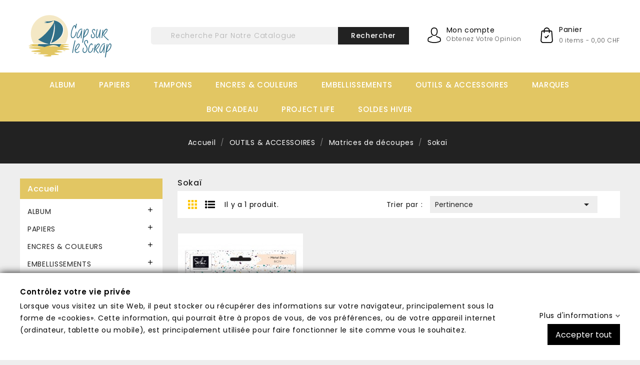

--- FILE ---
content_type: text/html; charset=utf-8
request_url: https://www.cap-sur-le-scrap.ch/53--sokai
body_size: 37256
content:
<!doctype html>
<html lang="fr">

  <head>
    
      
  <meta charset="utf-8">


  <meta http-equiv="x-ua-compatible" content="ie=edge">



  <title>Sokaï</title>
  <meta name="description" content="">
  <meta name="keywords" content="">
        <link rel="canonical" href="https://www.cap-sur-le-scrap.ch/53--sokai">
    
        



  <meta name="viewport" content="width=device-width, initial-scale=1">



  <link rel="icon" type="image/vnd.microsoft.icon" href="https://www.cap-sur-le-scrap.ch/img/favicon.ico?1584440172">
  <link rel="shortcut icon" type="image/x-icon" href="https://www.cap-sur-le-scrap.ch/img/favicon.ico?1584440172">



<link href="https://fonts.googleapis.com/css?family=Poppins:300,400,500,600,700" rel="stylesheet"> 



    <link rel="stylesheet" href="https://www.cap-sur-le-scrap.ch/themes/novatis/assets/cache/theme-5f61b281.css" type="text/css" media="all">




  

  <script type="text/javascript">
        var gdprSettings = {"gdprEnabledModules":{"1_cookies-prestashop":true},"gdprCookieStoreUrl":"https:\/\/www.cap-sur-le-scrap.ch\/module\/gdprpro\/storecookie","newsletterConsentText":"&lt;p&gt;Je veux recevoir la newsletter&lt;\/p&gt;","checkAllByDefault":false,"under18AlertText":"Vous devez avoir 18 ans et plus pour visiter ce site","closeModalOnlyWithButtons":false,"showWindow":true,"isBot":true,"doNotTrackCompliance":false,"reloadAfterSave":false,"reloadAfterAcceptAll":false,"scrollLock":false,"acceptByScroll":false};
        var pixel_ids = "1163083652333465";
        var pp_custom_add_to_cart = "";
        var prestashop = {"cart":{"products":[],"totals":{"total":{"type":"total","label":"Total","amount":0,"value":"0,00\u00a0CHF"},"total_including_tax":{"type":"total","label":"Total TTC","amount":0,"value":"0,00\u00a0CHF"},"total_excluding_tax":{"type":"total","label":"Total HT :","amount":0,"value":"0,00\u00a0CHF"}},"subtotals":{"products":{"type":"products","label":"Sous-total","amount":0,"value":"0,00\u00a0CHF"},"discounts":null,"shipping":{"type":"shipping","label":"Livraison","amount":0,"value":""},"tax":null},"products_count":0,"summary_string":"0 articles","vouchers":{"allowed":1,"added":[]},"discounts":[],"minimalPurchase":0,"minimalPurchaseRequired":""},"currency":{"id":1,"name":"Franc suisse","iso_code":"CHF","iso_code_num":"756","sign":"CHF"},"customer":{"lastname":null,"firstname":null,"email":null,"birthday":null,"newsletter":null,"newsletter_date_add":null,"optin":null,"website":null,"company":null,"siret":null,"ape":null,"is_logged":false,"gender":{"type":null,"name":null},"addresses":[]},"language":{"name":"Fran\u00e7ais (French)","iso_code":"fr","locale":"fr-FR","language_code":"fr","is_rtl":"0","date_format_lite":"d\/m\/Y","date_format_full":"d\/m\/Y H:i:s","id":1},"page":{"title":"","canonical":"https:\/\/www.cap-sur-le-scrap.ch\/53--sokai","meta":{"title":"Soka\u00ef","description":"","keywords":"","robots":"index"},"page_name":"category","body_classes":{"lang-fr":true,"lang-rtl":false,"country-CH":true,"currency-CHF":true,"layout-left-column":true,"page-category":true,"tax-display-enabled":true,"category-id-53":true,"category-Soka\u00ef":true,"category-id-parent-50":true,"category-depth-level-4":true},"admin_notifications":[]},"shop":{"name":"Cap sur le scrap","logo":"https:\/\/www.cap-sur-le-scrap.ch\/img\/cap-sur-le-scrap-logo-1584355161.jpg","stores_icon":"https:\/\/www.cap-sur-le-scrap.ch\/img\/logo_stores.png","favicon":"https:\/\/www.cap-sur-le-scrap.ch\/img\/favicon.ico"},"urls":{"base_url":"https:\/\/www.cap-sur-le-scrap.ch\/","current_url":"https:\/\/www.cap-sur-le-scrap.ch\/53--sokai","shop_domain_url":"https:\/\/www.cap-sur-le-scrap.ch","img_ps_url":"https:\/\/www.cap-sur-le-scrap.ch\/img\/","img_cat_url":"https:\/\/www.cap-sur-le-scrap.ch\/img\/c\/","img_lang_url":"https:\/\/www.cap-sur-le-scrap.ch\/img\/l\/","img_prod_url":"https:\/\/www.cap-sur-le-scrap.ch\/img\/p\/","img_manu_url":"https:\/\/www.cap-sur-le-scrap.ch\/img\/m\/","img_sup_url":"https:\/\/www.cap-sur-le-scrap.ch\/img\/su\/","img_ship_url":"https:\/\/www.cap-sur-le-scrap.ch\/img\/s\/","img_store_url":"https:\/\/www.cap-sur-le-scrap.ch\/img\/st\/","img_col_url":"https:\/\/www.cap-sur-le-scrap.ch\/img\/co\/","img_url":"https:\/\/www.cap-sur-le-scrap.ch\/themes\/novatis\/assets\/img\/","css_url":"https:\/\/www.cap-sur-le-scrap.ch\/themes\/novatis\/assets\/css\/","js_url":"https:\/\/www.cap-sur-le-scrap.ch\/themes\/novatis\/assets\/js\/","pic_url":"https:\/\/www.cap-sur-le-scrap.ch\/upload\/","pages":{"address":"https:\/\/www.cap-sur-le-scrap.ch\/adresse","addresses":"https:\/\/www.cap-sur-le-scrap.ch\/adresses","authentication":"https:\/\/www.cap-sur-le-scrap.ch\/connexion","cart":"https:\/\/www.cap-sur-le-scrap.ch\/panier","category":"https:\/\/www.cap-sur-le-scrap.ch\/index.php?controller=category","cms":"https:\/\/www.cap-sur-le-scrap.ch\/index.php?controller=cms","contact":"https:\/\/www.cap-sur-le-scrap.ch\/nous-contacter","discount":"https:\/\/www.cap-sur-le-scrap.ch\/reduction","guest_tracking":"https:\/\/www.cap-sur-le-scrap.ch\/suivi-commande-invite","history":"https:\/\/www.cap-sur-le-scrap.ch\/historique-commandes","identity":"https:\/\/www.cap-sur-le-scrap.ch\/identite","index":"https:\/\/www.cap-sur-le-scrap.ch\/","my_account":"https:\/\/www.cap-sur-le-scrap.ch\/mon-compte","order_confirmation":"https:\/\/www.cap-sur-le-scrap.ch\/confirmation-commande","order_detail":"https:\/\/www.cap-sur-le-scrap.ch\/index.php?controller=order-detail","order_follow":"https:\/\/www.cap-sur-le-scrap.ch\/suivi-commande","order":"https:\/\/www.cap-sur-le-scrap.ch\/commande","order_return":"https:\/\/www.cap-sur-le-scrap.ch\/index.php?controller=order-return","order_slip":"https:\/\/www.cap-sur-le-scrap.ch\/avoirs","pagenotfound":"https:\/\/www.cap-sur-le-scrap.ch\/page-introuvable","password":"https:\/\/www.cap-sur-le-scrap.ch\/recuperation-mot-de-passe","pdf_invoice":"https:\/\/www.cap-sur-le-scrap.ch\/index.php?controller=pdf-invoice","pdf_order_return":"https:\/\/www.cap-sur-le-scrap.ch\/index.php?controller=pdf-order-return","pdf_order_slip":"https:\/\/www.cap-sur-le-scrap.ch\/index.php?controller=pdf-order-slip","prices_drop":"https:\/\/www.cap-sur-le-scrap.ch\/promotions","product":"https:\/\/www.cap-sur-le-scrap.ch\/index.php?controller=product","search":"https:\/\/www.cap-sur-le-scrap.ch\/recherche","sitemap":"https:\/\/www.cap-sur-le-scrap.ch\/sitemap","stores":"https:\/\/www.cap-sur-le-scrap.ch\/magasins","supplier":"https:\/\/www.cap-sur-le-scrap.ch\/fournisseur","register":"https:\/\/www.cap-sur-le-scrap.ch\/connexion?create_account=1","order_login":"https:\/\/www.cap-sur-le-scrap.ch\/commande?login=1"},"alternative_langs":[],"theme_assets":"\/themes\/novatis\/assets\/","actions":{"logout":"https:\/\/www.cap-sur-le-scrap.ch\/?mylogout="},"no_picture_image":{"bySize":{"cart_default":{"url":"https:\/\/www.cap-sur-le-scrap.ch\/img\/p\/fr-default-cart_default.jpg","width":59,"height":70},"small_default":{"url":"https:\/\/www.cap-sur-le-scrap.ch\/img\/p\/fr-default-small_default.jpg","width":98,"height":98},"home_default":{"url":"https:\/\/www.cap-sur-le-scrap.ch\/img\/p\/fr-default-home_default.jpg","width":278,"height":331},"medium_default":{"url":"https:\/\/www.cap-sur-le-scrap.ch\/img\/p\/fr-default-medium_default.jpg","width":452,"height":452},"large_default":{"url":"https:\/\/www.cap-sur-le-scrap.ch\/img\/p\/fr-default-large_default.jpg","width":840,"height":1000}},"small":{"url":"https:\/\/www.cap-sur-le-scrap.ch\/img\/p\/fr-default-cart_default.jpg","width":59,"height":70},"medium":{"url":"https:\/\/www.cap-sur-le-scrap.ch\/img\/p\/fr-default-home_default.jpg","width":278,"height":331},"large":{"url":"https:\/\/www.cap-sur-le-scrap.ch\/img\/p\/fr-default-large_default.jpg","width":840,"height":1000},"legend":""}},"configuration":{"display_taxes_label":true,"display_prices_tax_incl":true,"is_catalog":false,"show_prices":true,"opt_in":{"partner":false},"quantity_discount":{"type":"discount","label":"Remise sur prix unitaire"},"voucher_enabled":1,"return_enabled":0},"field_required":[],"breadcrumb":{"links":[{"title":"Accueil","url":"https:\/\/www.cap-sur-le-scrap.ch\/"},{"title":"OUTILS & ACCESSOIRES","url":"https:\/\/www.cap-sur-le-scrap.ch\/49-outils-accessoires"},{"title":"Matrices de d\u00e9coupes","url":"https:\/\/www.cap-sur-le-scrap.ch\/50-matrices-de-decoupes"},{"title":"Soka\u00ef","url":"https:\/\/www.cap-sur-le-scrap.ch\/53--sokai"}],"count":4},"link":{"protocol_link":"https:\/\/","protocol_content":"https:\/\/"},"time":1769712353,"static_token":"6e46e1281045043772649780c7e38bbb","token":"3256c2bb3e47b41d3f626ef5a979d227","debug":false};
        var psemailsubscription_subscription = "https:\/\/www.cap-sur-le-scrap.ch\/module\/ps_emailsubscription\/subscription";
        var psr_icon_color = "#F19D76";
        var single_event_tracking = 0;
      </script>



  <!-- Enable Facebook Pixels -->
<script>
    // doNotConsentToPixel = false;
    //console.log(ppGetCookie('pp_pageview_event_id'));
    //var external_id = ppGetCookie('pp_external_id');
    var pageview_event_id = '';
    var pp_price_precision = 2;
    var deferred_loading = 0;
    var deferred_seconds = 0;
    var event_time = 1769712353;
    var local_time = new Date().getTime();
    var consentStatus = true;
    var pp_aurl = 'https://www.cap-sur-le-scrap.ch/module/facebookconversiontrackingplus/AjaxConversion'.replace(/&amp;/g, "&");

    // Check if pixel is already initialized
    function facebookpixelinit(tries) {
        let ud = {};
        if (typeof fbq == 'undefined') {
            // Pixel is not initialized, load the script
            initFbqPixels(ud);
        } else {
            console.log('Facebook Pixel Already loaded');
        }

        // Proceed with consent and initialize Pixels
        handleConsentAndInitPixels(ud);

        // Send the PageView event
        sendPageViewEvent()
    }

    function initFbqPixels() {
        
        !function(f,b,e,v,n,t,s){if (f.fbq)return;n=f.fbq=function(){n.callMethod?n.callMethod.apply(n,arguments):n.queue.push(arguments)};if (!f._fbq)f._fbq=n;n.push=n;n.loaded=!0;n.version='2.0';n.queue=[];t=b.createElement(e);t.async=!0;t.src=v;s=b.getElementsByTagName(e)[0];s.parentNode.insertBefore(t,s)}(window,document,'script','https://connect.facebook.net/en_US/fbevents.js');
        
    }

    function handleConsentAndInitPixels(ud) {
                if (typeof window.doNotConsentToPixel !== 'undefined' && doNotConsentToPixel) {
            consentStatus = false;
        }
                pixelConsent(consentStatus);

                fbq('init', '1163083652333465', ud);
            }
    function sendPageViewEvent() {
        /* Code to avoid multiple pixels call */
        /* Used to make it compatible with onepagecheckout */
        if (typeof window.fbq_pageview == 'undefined') {
            pageview_event_id = generateEventId(12);
            ppTrackEvent('PageView', {}, pageview_event_id);
            if (consentStatus) {
                return jQuery.ajax({
                    url: pp_aurl,
                    type: 'POST',
                    cache: false,
                    data: {
                        event: 'PageView',
                        pageview_event_id: pageview_event_id,
                        source_url: window.location.href
                    }
                });
            }
            window.fbq_pageview = 1;  // Mark pageview as processed
        }
    }

    // Consent and localStorage checks, unchanged
        </script>
<!-- End Enable Facebook Pixels -->
<script>
    fctp_pageviewcount(20);
    function fctp_pageviewcount(tries) {
        if (typeof jQuery === 'undefined' || typeof fbq != 'function') {
            if (tries > 0) {
                setTimeout(function () {
                    fctp_pageviewcount(tries - 1)
                }, 350);
            }
        } else {
            if (consentStatus) {
                jQuery.ajax({
                    url: pp_aurl,
                    type: 'POST',
                    cache: false,
                    data: {
                        event: 'Pageviewcount',
                        source_url: location.href,
                        token: '9b6d21cf7a9d1190cae98cc19b0ac88f',
                    }
                })
                    .done(function (data) {
                        if (data !== null && data.return == 'ok' && typeof data.current_page !== 'undefined') {
                            var page = data.current_page == 20 ? 'PagesViewedMore' + data.current_page : 'PagesViewed' + data.current_page;
                            ppTrackEvent(page, {
                                'currency': 'CHF',
                                'value': '10000'
                            }, pageview_event_id);
                        }
                    })
                    .fail(function (jqXHR, textStatus, errorThrown) {
                        //console.log('Pixel Plus: Cookie consent could not be validated');
                    });
            }
        }
    }
</script>
<!-- Add To cart Pixel Call -->
<script type="text/javascript">
    (function() {
        // Global flags and variables
        var isProcessingAddToCart = false; // Prevents duplicate processing
        var qty = false;                   // Holds the current quantity value
        var lastXhrResponse = null;        // For XHR deduplication

        // Reset the processing flag after a delay.
        function resetAddToCartFlag() {
            setTimeout(function() {
                isProcessingAddToCart = false;
            }, 500);
        }

        function sendAddToCartFromResponse(r, parsed, delCookie, source) {
            // If already processing, do nothing.
            if (isProcessingAddToCart) return;

            if (!parsed) {
                try {
                    r = JSON.parse(r);
                } catch (e) {
                    return; // Abort if parsing fails
                }
            }
            // console.log(new Date().toISOString(), "sendAddToCartFromResponse from", source, "with response:", r);

            if (r && r.cart && r.cart.products) {
                // Set initial global values (from server-side template variables)
                window.content_name = 'Sokaï';
                window.content_category = 'Accueil > Outils & Accessoires > Matrices De Découpes > Sokaï';
                window.content_value = 1; // Default minimal value
                window.content_ids_data = [];
                window.content_ids_product = [];

                // Determine the selected product and attribute from the response.
                var selected_product_id = r.id_product || r.idProduct;
                var ipa = r.id_product_attribute || r.idProductAttribute;

                // Process the cart products and build the payload.
                $.each(r.cart.products, function(key, value) {
                    if (
                        (selected_product_id == value.id_product && value.id_product_attribute == 0) ||
                        (selected_product_id == value.id_product && value.id_product_attribute > 0 && value.id_product_attribute == ipa)
                    ) {
                        var pprice = 0;
                                                if (typeof value.price_with_reduction !== 'undefined') {
                            pprice = value.price_with_reduction;
                        } else if (typeof value.price_without_reduction !== 'undefined') {
                            pprice = value.price_without_reduction;
                        }
                                                if (pprice === 0) {
                            pprice = formatedNumberToFloat(value.price);
                        }
                        if (typeof value.name !== 'undefined') {
                            window.content_name = value.name;
                        }
                        window.content_value = pprice.toFixed(pp_price_precision);

                        // Build product identifier, with combination if enabled.
                        var id_combination = '';
                                                var pid = '' + value.id_product + id_combination;
                        var productData = {
                            'id': pid,
                            'quantity': (qty !== false ? qty : value.quantity),
                            'item_price': (qty !== false ? qty * pprice : value.quantity * pprice)
                        };
                        if (value.category) {
                            productData.category = value.category;
                        }
                        window.content_ids_data.push(productData);
                        window.content_ids_product.push(pid);
                    }
                });

                // Build the final cartValues object.
                var cartValues = {
                    'content_name': window.content_name,
                    'content_ids': unique(window.content_ids_product),
                    'contents': unique(window.content_ids_data),
                    'content_type': 'product',
                    'value': window.content_value,
                    'currency': 'CHF'
                };
                                cartValues['product_catalog_id'] = '1494134358066227';
                                if (window.content_category) {
                    cartValues['content_category'] = window.content_category;
                }

                // Depending on the mode, call the appropriate final function.
                                // When CAPI is enabled, delegate to atcAjaxCall.
                // (Do not set isProcessingAddToCart here so that atcAjaxCall can handle it.)
                atcAjaxCall(selected_product_id, ipa, source);
                
                if (delCookie) {
                    deleteCookie('pp_pixel_event_id');
                }
            }
        }

        function trackAddToCart(values, event_id, source) {
            values.source = source;
            // console.log(new Date().toISOString(), "Tracking AddToCart event from", source, "with data:", values);
            ppTrackEvent('AddToCart', values, event_id);
            resetAddToCartFlag();
        }

        function atcAjaxCall(id_product, id_product_attribute, source) {
            if (isProcessingAddToCart) return false;
            isProcessingAddToCart = true;
            setTimeout(function() {
                $.ajax({
                    url: pp_aurl,
                    type: 'POST',
                    cache: false,
                    data: {
                        customAjax: true,
                        id_product: id_product,
                        id_product_attribute: id_product_attribute,
                        quantity: qty || 1,
                        event: 'AddToCart',
                        rand: Math.floor((Math.random() * 100000) + 1),
                        token: '6e46e1281045043772649780c7e38bbb'
                    }
                })
                    .done(function(data) {
                        if (data.return === 'ok') {
                            trackAddToCart(data.custom_data, data.event_id, source || 'customAjax');
                        } else if (data.return === 'error') {
                            console.error('Error in add-to-cart AJAX call');
                        }
                    })
                    .fail(function(jqXHR, textStatus, errorThrown) {
                        console.error('AJAX error in add-to-cart call:', textStatus);
                    });
            }, 500);
        }

        // Helper: Converts a formatted price string to a float.
        function formatedNumberToFloat(price) {
            price = price.replace(prestashop.currency.sign, '')
                .replace(prestashop.currency.iso_code, '');
            switch (parseInt(prestashop.currency.format, 10)) {
                case 1:
                    return parseFloat(price.replace(',', '').replace(' ', ''));
                case 2:
                    return parseFloat(price.replace(' ', '').replace(',', '.'));
                case 3:
                    return parseFloat(price.replace('.', '').replace(' ', '').replace(',', '.'));
                case 4:
                    return parseFloat(price.replace(',', '').replace(' ', ''));
                default:
                    return parseFloat(price);
            }
        }

        // Helper: Returns only unique elements from an array.
        function unique(array) {
            return $.grep(array, function(el, index) {
                return index === $.inArray(el, array);
            });
        }

        // Attach event handlers for add-to-cart tracking.
        function initAddToCart() {
            
            // For AttributewizardPro or AWP modules.
            if (
                    false ||
                $('#awp_wizard').length === 1
            ) {
                var id_product = $('#product_page_product_id').length ? $('#product_page_product_id').val() : $('.product_page_product_id').val();
                var id_product_attribute = 0;
                $('.exclusive').on('click', function() {
                    if (!isProcessingAddToCart) {
                        atcAjaxCall(id_product, id_product_attribute, 'AWP');
                    }
                });
            }

            // Attach the Prestashop "updateCart" listener.
            if (typeof prestashop === 'object' && typeof prestashop.on !== 'undefined') {
                prestashop.on('updateCart', function(event) {
                    if (isProcessingAddToCart) return;
                    window.pp_atc_event_id = ppGetCookie('pp_pixel_event_id');
                    if (event && event.reason) {
                        if (event.reason.idProduct !== undefined) {
                            var ipa = event.reason.idProductAttribute || 0;
                                                        atcAjaxCall(event.reason.idProduct, ipa, 'prestashop.on');
                                                    } else if (event.reason.cart !== undefined) {
                            sendAddToCartFromResponse(event.reason, true, true, 'prestashop.on');
                        }
                    }
                });
            }

            // Override XMLHttpRequest as a fallback.
            (function(open) {
                XMLHttpRequest.prototype.open = function(method, url, async) {
                    var fpCartEndpoint = '/panier';
                    var checkURL = url.search(fpCartEndpoint);
                    if (checkURL > -1 && !isProcessingAddToCart) {
                        // Clear globals before processing the add-to-cart request.
                        delete window.content_ids_data;
                        delete window.content_ids_product;
                        delete window.total_products_value;
                        window.pp_atc_event_id = generateEventId(12);
                        url += (url.search('\\?') > -1)
                            ? '&pp_atc_event_id=' + window.pp_atc_event_id
                            : '?pp_atc_event_id=' + window.pp_atc_event_id;
                    }
                    this.addEventListener('load', function() {
                        if (this.response) {
                            // Check for duplicate XHR response.
                            if (lastXhrResponse === this.response) {
                                // console.log(new Date().toISOString(), "Duplicate XHR response. Skipping.");
                                return;
                            }
                            lastXhrResponse = this.response;
                            try {
                                sendAddToCartFromResponse(this.response, false, false, 'XHR');
                            } catch (e) {
                                console.error("Error processing XHR response:", e);
                            }
                        }
                    });
                    this.addEventListener('error', function() {
                        console.error('Request failed with error');
                    });
                    this.addEventListener('abort', function() {
                        console.error('Request was aborted');
                    });
                    open.apply(this, arguments);
                };
            })(XMLHttpRequest.prototype.open);
        }

        // Wait for DOM and jQuery to be ready.
        document.addEventListener("DOMContentLoaded", function() {
            var tries = 20;
            function waitForjQuery(tries) {
                if (typeof jQuery === 'undefined') {
                    if (tries > 0) {
                        setTimeout(function() { waitForjQuery(tries - 1); }, 250);
                    } else {
                        console.error('PP: Could not initiate the Add To Cart Event Tracking');
                    }
                    return;
                }
                initAddToCart();
            }
            waitForjQuery(tries);

            // Listen for changes in quantity.
            $(document).on('change', '#quantity_wanted', function() {
                qty = $(this).val();
            });
        });
    })();
</script>
<!-- End Add to cart pixel call -->

<!-- Facebook ViewCategory event tracking -->
<script type="text/javascript">
    if (typeof window.pp_vc === 'undefined') {
        var pp_vc = false;
    }
    var combination = '';
        var content_ids_list = ["1217"]; 
    fctp_categoryView(10);

    function fctp_categoryView(max_tries) {
        if (typeof jQuery == 'undefined' || typeof fbq != 'function') {
            setTimeout(function() {
                fctp_categoryView(max_tries-1)
            },500);
        } else {
            var edata = {
                content_name: 'Sokaï',
            };
            edata.value = 1;
            edata.currency = 'CHF';
            edata.content_type = 'product';
            edata.content_category = 'Sokaï';
            edata.content_ids = content_ids_list;
            edata.product_catalog_id = '1494134358066227';            //console.log(edata);
            ppTrackEvent('ViewCategory', edata, ppGetCookie('pp_pixel_viewcategory_event_id'));
            pp_vc = true;
            //console.log(ppGetCookie('pp_pixel_viewcategory_event_id'));
            deleteCookie('pp_pixel_viewcategory_event_id');
        }
    }
</script>
<!-- END Facebook ViewCategory event tracking --><!-- Contact Pixel Call -->
<script type="text/javascript">
    document.addEventListener("DOMContentLoaded", function(event) {
        init_newsletter(10);
        var fb_pixel_newsletter_event_id = '';
        var FCTP_NEWSLETTER_VALUE = '1';
        var max_tries = 0;


        function init_newsletter(tries)
        {
            if (typeof jQuery === 'undefined' || typeof ppGetCookie === 'undefined') {
                if (tries > 0) {
                    setTimeout(function() { init_newsletter(tries-1); }, 350);
                } else {
                    console.log('PP: Could not Initiate the Newsletter Event Tracking');
                }
                return;
            }
            fb_pixel_newsletter_event_id = ppGetCookie('pp_pixel_newsletter_event_id');
                        $('input[name="submitNewsletter"]').click(function (event) {
                if ($('input[name="email"]').val() != '') {
                    setTimeout(function () {
                        if (jQuery('.block_newsletter').find(".alert-danger").length == 1) {
                            console.log(
                                'Conversion could not be sent, contact module developer to check the issue');
                        } else {
                            fctp_newsletter(10);
                        }
                    }, 1000);
                }
            });
                        function fctp_newsletter(max_tries, email = "") {
                if (typeof fbq != 'undefined' && typeof jQuery != 'undefined') {
                                        jQuery.ajax({
                        url: pp_aurl,
                        type: 'POST',
                        cache: false,
                        data: {
                            event: 'Newsletter',
                            rand: Math.floor((Math.random() * 100000) + 1),
                            source_url: window.location.href
                        }
                    })
                        .done(function (data) {
                            if (data.return == 'ok') {
                                trackNewsletter(email);
                            }
                        })
                        .fail(function (jqXHR, textStatus, errorThrown) {
                            console.log('Conversion could not be sent, as the email is already registered');
                        });
                                    } else {
                    if (tries > 0) {
                        setTimeout(function () {
                            fctp_newsletter(tries - 1)
                        }, 500);
                    }
                }
            }

            function trackNewsletter() {
                ppTrackEvent('Newsletter', {
                    'content_name': 'Lettre d\'informations',
                    value: FCTP_NEWSLETTER_VALUE,
                    currency: 'CHF',
                }, fb_pixel_newsletter_event_id);
            }
        }
    });
</script>
<!-- End Contact Pixel Call --><!-- Contact Pixel Call -->
<script type="text/javascript">
    document.addEventListener("DOMContentLoaded", function() {
        init_time_event(10);
        var time = 0;

        function init_time_event(tries) {
            //Main script start
            if (typeof jQuery === 'undefined' || typeof fbq === 'undefined') {
                if (tries > 0) {
                    setTimeout(function () {
                        init_time_event(tries - 1)
                    }, 500);
                } else {
                    console.log('PP: Could not Initiate the Page Time event');
                }
                return;
            }
            var counter = 0;
            var timer = new IntervalTimer(function () {
                if (counter < 4) {
                    time = time + 30;
                    if (time == 120) {
                        time = '+120';
                    }
                    fctp_pagetime(tries - 1, time);
                    counter++;
                }
            }, 30000); // WAS 30000

            document.addEventListener("visibilitychange", function () {
                if (document.visibilityState === 'visible') {
                    timer.resume();
                } else {
                    timer.pause();
                }
            });
        }
        function IntervalTimer(callback, interval) {
            var timerId, timeoutId, startTime, remaining = 0;
            var state = 0; //  0 = idle, 1 = running, 2 = paused, 3= resumed
            this.interval = interval;
            this.pause = function () {
                if (state != 1 && state != 3) return;
                remaining = this.interval - (new Date() - startTime);
                if (state == 1) window.clearInterval(timerId);
                if (state == 3) window.clearTimeout(timeoutId);
                state = 2;
            };

            this.resume = function () {
                if (state != 2) return;
                state = 3;
                timeoutId = window.setTimeout(this.timeoutCallback, remaining);
            };

            this.timeoutCallback = function () {
                if (state != 3) return;
                callback();
                startTime = new Date();
                timerId = window.setInterval(callback, interval);
                state = 1;
            };

            startTime = new Date();
            timerId = window.setInterval(callback, interval);
            state = 1;
        }

        function fctp_pagetime(tries)
        {
                        jQuery.ajax({
                url: pp_aurl,
                type: 'POST',
                cache: false,
                data: {
                    event: 'Pagetime',
                    source_url: location.href,
                    time: time,
                    rand: Math.floor((Math.random() * 100000) + 1)
                }
            })
            .done(function(data) {
                if (data.return == 'ok') {
                    trackPageTime(data);
                }
            })
            .fail(function(jqXHR, textStatus, errorThrown) {
                console.log('Conversion could not be sent, contact module developer to check the issue');
            });
                    }
        function trackPageTime(data)
        {
            if (!validateTime(time)) {
                return false;
            }
            var eventName = time == 0 ? 'Pagetime' : 'Time'+time+'s';
            ppTrackEvent(eventName, {
                'content_name' : 'PageTime',
                value: 1,
                currency : 'CHF',
                status: true,
                time : time+'s',
            },  data.event_id);
        }
        function validateTime(time) {
            let tmpTime = time.toString().replace('+', ''); // Remove the plus symbol
            return !isNaN(tmpTime) && parseInt(tmpTime) > 0; // Check if it's a positive number
        }
    });
</script>
<!-- End Contact Pixel Call --><!-- emarketing start -->


<!-- emarketing end -->



    
  </head>

  <body id="category" class="lang-fr country-ch currency-chf layout-left-column page-category tax-display-enabled category-id-53 category-sokai category-id-parent-50 category-depth-level-4 1-cookies-prestashop-off">

    
      
    

    <main>
      
              

      <header id="header">
        
          
  <div class="header-banner">
    
  </div>



  <nav class="header-nav">
    <div class="container">
        <div class="hidden-sm-down">
          <div class="left-nav">
            
          </div>
          <div class="right-nav">
              
          </div>
        </div>
        <div class="hidden-md-up text-sm-center mobile">
          <div class="float-xs-left" id="menu-icon">
            <i class="material-icons d-inline">&#xE5D2;</i>
            <i class="material-icons menu-close">&#xE5CD;</i>
          </div>
          
          <div class="cart-info">
	          <div class="float-xs-right" id="_mobile_cart"></div>
	          <div class="float-xs-right" id="_mobile_user_info"></div>
          </div>
          <div class="top-logo" id="_mobile_logo"></div>
          <div class="clearfix"></div>
        </div>
    </div>
  </nav>



  <div class="header-top">
    <div class="container">
        <div class="col-md-2 hidden-sm-down" id="_desktop_logo">
              <h1>
                <a href="https://www.cap-sur-le-scrap.ch/">
	              	              <img class="logo img-responsive logosvg-edit" width="300" height="71" loading="lazy" src="/themes/novatis/assets/img/apximages/cap-sur-le-scrap.svg" alt="Cap sur le scrap">
                                  </a>
              </h1>
        </div>
		
          <div id="_desktop_cart">
<div class="dropdown js-dropdown shopping-cart">
  <div class="blockcart cart-preview inactive" data-refresh-url="//www.cap-sur-le-scrap.ch/module/ps_shoppingcart/ajax" aria-haspopup="true" aria-expanded="false">
    <div class="header" data-toggle="dropdown">
		<div class="blockcart-inner">
      				<div class="shopping-cart-icon"></div>
		<div class="shopping-cart-data">
			<span class="cart-title hidden-sm-down">Panier</span>
			<span class="cart-count">0 items - </span>
			<span class="cart-total">0,00 CHF</span>
		</div>	
      		    	</div>
	</div>
	            <div class="ax_cart cart-hover-content dropdown-menu">
                <span class="no-item">Le panier est vide.</span>
            </div>
    </div>
</div>
</div>
<div id="_desktop_user_info">
  <div class="ax-user-info dropdown" data-target=".user-info" data-toggle="collapse">
  <span class="ax-user-icon"></span>
  	  <div class="user-info-data">
		  <span class="user-info-icon">Mon compte</span>
		  <span class="user-desc">Obtenez votre opinion</span>
	  </div>
   <i class="material-icons expand-more hidden-md-down">&#xE5C5;</i> 
  <div class="user-info collapse">
    <div class="user-info-inner">
          <a
        href="https://www.cap-sur-le-scrap.ch/mon-compte"
        title="Identifiez-vous"
        rel="nofollow"
      >
        <i class="material-icons">&#xE899;</i>
        <span class="ax-user-title">Connexion</span>
      </a>
        </div>
  </div>
</div>
</div>
<!-- Block search module TOP -->
<div id="search_widget" class="search-widget" data-search-controller-url="//www.cap-sur-le-scrap.ch/recherche">
	
	<div class="ax-search-widget dropdown" data-target=".search-info" data-toggle="collapse">
		<div class="search-info">
			<form method="get" action="//www.cap-sur-le-scrap.ch/recherche">
				<input type="hidden" name="controller" value="search">
				<input type="text" name="s" value="" placeholder="Recherche par notre catalogue" aria-label="Rechercher">
				<button type="submit">
					<span class="ax-search-icon">Rechercher</span>
				</button>
			</form>
		</div>
</div>
</div>
<!-- /Block search module TOP -->

          <div class="clearfix"></div>

      <div id="mobile_top_menu_wrapper" class="row hidden-md-up" style="display:none;">
        <div class="js-top-menu mobile" id="_mobile_top_menu"></div>
        <div class="js-top-menu-bottom">
          <div id="_mobile_currency_selector"></div>
          <div id="_mobile_language_selector"></div>
          <div id="_mobile_contact_link"></div>
        </div>
      </div>
    </div>
  </div>
  <div class="header-navfullwidth">
  	<div class="container">
			

<div class="menu js-top-menu position-static hidden-sm-down" id="_desktop_top_menu">
    
          <ul class="top-menu" id="top-menu" data-depth="0">
                    <li class="category" id="category-518">
                          <a
                class="dropdown-item"
                href="https://www.cap-sur-le-scrap.ch/518-album" data-depth="0"
                              >
                                                                      <span class="float-xs-right hidden-md-up">
                    <span data-target="#top_sub_menu_50330" data-toggle="collapse" class="navbar-toggler collapse-icons">
                      <i class="material-icons add">&#xE313;</i>
                      <i class="material-icons remove">&#xE316;</i>
                    </span>
                  </span>
                                ALBUM
              </a>
                            <div  class="popover sub-menu js-sub-menu collapse" id="top_sub_menu_50330">
                
          <ul class="top-menu"  data-depth="1">
                    <li class="category" id="category-519">
                          <a
                class="dropdown-item dropdown-submenu"
                href="https://www.cap-sur-le-scrap.ch/519-album-" data-depth="1"
                              >
                                                                      <span class="float-xs-right hidden-md-up">
                    <span data-target="#top_sub_menu_31767" data-toggle="collapse" class="navbar-toggler collapse-icons">
                      <i class="material-icons add">&#xE313;</i>
                      <i class="material-icons remove">&#xE316;</i>
                    </span>
                  </span>
                                Album
              </a>
                            <div  class="collapse" id="top_sub_menu_31767">
                
          <ul class="top-menu"  data-depth="2">
                    <li class="category" id="category-520">
                          <a
                class="dropdown-item"
                href="https://www.cap-sur-le-scrap.ch/520-album-1520" data-depth="2"
                              >
                                Album 15/20
              </a>
                          </li>
                    <li class="category" id="category-535">
                          <a
                class="dropdown-item"
                href="https://www.cap-sur-le-scrap.ch/535-album-2330" data-depth="2"
                              >
                                Album 23/30
              </a>
                          </li>
              </ul>
    
				<div class="menu-banners">          
                                    </div>
              </div>
                          </li>
                    <li class="category" id="category-559">
                          <a
                class="dropdown-item dropdown-submenu"
                href="https://www.cap-sur-le-scrap.ch/559-carnet" data-depth="1"
                              >
                                Carnet
              </a>
                          </li>
                    <li class="category" id="category-521">
                          <a
                class="dropdown-item dropdown-submenu"
                href="https://www.cap-sur-le-scrap.ch/521-pochettes-transparentes" data-depth="1"
                              >
                                                                      <span class="float-xs-right hidden-md-up">
                    <span data-target="#top_sub_menu_85596" data-toggle="collapse" class="navbar-toggler collapse-icons">
                      <i class="material-icons add">&#xE313;</i>
                      <i class="material-icons remove">&#xE316;</i>
                    </span>
                  </span>
                                Pochettes transparentes
              </a>
                            <div  class="collapse" id="top_sub_menu_85596">
                
          <ul class="top-menu"  data-depth="2">
                    <li class="category" id="category-522">
                          <a
                class="dropdown-item"
                href="https://www.cap-sur-le-scrap.ch/522-pochettes-albums-10-x-15" data-depth="2"
                              >
                                Pochettes albums 10 x 15
              </a>
                          </li>
                    <li class="category" id="category-549">
                          <a
                class="dropdown-item"
                href="https://www.cap-sur-le-scrap.ch/549-pochettes-albums-10-x-10" data-depth="2"
                              >
                                Pochettes albums 10 x 10
              </a>
                          </li>
                    <li class="category" id="category-548">
                          <a
                class="dropdown-item"
                href="https://www.cap-sur-le-scrap.ch/548-pochettes-albums-10-x-20" data-depth="2"
                              >
                                Pochettes albums 10 x 20
              </a>
                          </li>
                    <li class="category" id="category-523">
                          <a
                class="dropdown-item"
                href="https://www.cap-sur-le-scrap.ch/523-pochettes-albums-15-x-20" data-depth="2"
                              >
                                Pochettes albums 15 x 20
              </a>
                          </li>
                    <li class="category" id="category-524">
                          <a
                class="dropdown-item"
                href="https://www.cap-sur-le-scrap.ch/524-pochettes-albums-76-x-20" data-depth="2"
                              >
                                Pochettes albums 7.6 x 20
              </a>
                          </li>
                    <li class="category" id="category-536">
                          <a
                class="dropdown-item"
                href="https://www.cap-sur-le-scrap.ch/536-pochettes-albums-23-x-30-" data-depth="2"
                              >
                                Pochettes albums 23  x 30
              </a>
                          </li>
              </ul>
    
				<div class="menu-banners">          
                                    </div>
              </div>
                          </li>
                    <li class="category" id="category-550">
                          <a
                class="dropdown-item dropdown-submenu"
                href="https://www.cap-sur-le-scrap.ch/550-photoflip" data-depth="1"
                              >
                                                                      <span class="float-xs-right hidden-md-up">
                    <span data-target="#top_sub_menu_21918" data-toggle="collapse" class="navbar-toggler collapse-icons">
                      <i class="material-icons add">&#xE313;</i>
                      <i class="material-icons remove">&#xE316;</i>
                    </span>
                  </span>
                                Photoflip
              </a>
                            <div  class="collapse" id="top_sub_menu_21918">
                
          <ul class="top-menu"  data-depth="2">
                    <li class="category" id="category-552">
                          <a
                class="dropdown-item"
                href="https://www.cap-sur-le-scrap.ch/552-photoflip-75-cm-x-10-cm" data-depth="2"
                              >
                                Photoflip 7.5 cm x 10 cm
              </a>
                          </li>
                    <li class="category" id="category-551">
                          <a
                class="dropdown-item"
                href="https://www.cap-sur-le-scrap.ch/551-photoflip-10-cm-x-15-cm" data-depth="2"
                              >
                                Photoflip 10 cm x 15 cm
              </a>
                          </li>
                    <li class="category" id="category-553">
                          <a
                class="dropdown-item"
                href="https://www.cap-sur-le-scrap.ch/553-photoflip-assortiment" data-depth="2"
                              >
                                Photoflip Assortiment
              </a>
                          </li>
              </ul>
    
				<div class="menu-banners">          
                                    </div>
              </div>
                          </li>
              </ul>
    
				<div class="menu-banners">          
                                    </div>
              </div>
                          </li>
                    <li class="category" id="category-10">
                          <a
                class="dropdown-item"
                href="https://www.cap-sur-le-scrap.ch/10-papiers" data-depth="0"
                              >
                                                                      <span class="float-xs-right hidden-md-up">
                    <span data-target="#top_sub_menu_57785" data-toggle="collapse" class="navbar-toggler collapse-icons">
                      <i class="material-icons add">&#xE313;</i>
                      <i class="material-icons remove">&#xE316;</i>
                    </span>
                  </span>
                                PAPIERS
              </a>
                            <div  class="popover sub-menu js-sub-menu collapse" id="top_sub_menu_57785">
                
          <ul class="top-menu"  data-depth="1">
                    <li class="category" id="category-11">
                          <a
                class="dropdown-item dropdown-submenu"
                href="https://www.cap-sur-le-scrap.ch/11-unis" data-depth="1"
                              >
                                                                      <span class="float-xs-right hidden-md-up">
                    <span data-target="#top_sub_menu_87002" data-toggle="collapse" class="navbar-toggler collapse-icons">
                      <i class="material-icons add">&#xE313;</i>
                      <i class="material-icons remove">&#xE316;</i>
                    </span>
                  </span>
                                Unis
              </a>
                            <div  class="collapse" id="top_sub_menu_87002">
                
          <ul class="top-menu"  data-depth="2">
                    <li class="category" id="category-46">
                          <a
                class="dropdown-item"
                href="https://www.cap-sur-le-scrap.ch/46-blanc" data-depth="2"
                              >
                                Blanc
              </a>
                          </li>
                    <li class="category" id="category-12">
                          <a
                class="dropdown-item"
                href="https://www.cap-sur-le-scrap.ch/12-bleu" data-depth="2"
                              >
                                Bleu
              </a>
                          </li>
                    <li class="category" id="category-394">
                          <a
                class="dropdown-item"
                href="https://www.cap-sur-le-scrap.ch/394-bling" data-depth="2"
                              >
                                Bling
              </a>
                          </li>
                    <li class="category" id="category-131">
                          <a
                class="dropdown-item"
                href="https://www.cap-sur-le-scrap.ch/131-gris" data-depth="2"
                              >
                                Gris
              </a>
                          </li>
                    <li class="category" id="category-44">
                          <a
                class="dropdown-item"
                href="https://www.cap-sur-le-scrap.ch/44-jaune" data-depth="2"
                              >
                                Jaune
              </a>
                          </li>
                    <li class="category" id="category-45">
                          <a
                class="dropdown-item"
                href="https://www.cap-sur-le-scrap.ch/45-marron" data-depth="2"
                              >
                                Marron
              </a>
                          </li>
                    <li class="category" id="category-47">
                          <a
                class="dropdown-item"
                href="https://www.cap-sur-le-scrap.ch/47-noir" data-depth="2"
                              >
                                Noir
              </a>
                          </li>
                    <li class="category" id="category-130">
                          <a
                class="dropdown-item"
                href="https://www.cap-sur-le-scrap.ch/130-orange" data-depth="2"
                              >
                                Orange
              </a>
                          </li>
                    <li class="category" id="category-42">
                          <a
                class="dropdown-item"
                href="https://www.cap-sur-le-scrap.ch/42-rouge" data-depth="2"
                              >
                                Rouge
              </a>
                          </li>
                    <li class="category" id="category-43">
                          <a
                class="dropdown-item"
                href="https://www.cap-sur-le-scrap.ch/43-rose" data-depth="2"
                              >
                                Rose
              </a>
                          </li>
                    <li class="category" id="category-13">
                          <a
                class="dropdown-item"
                href="https://www.cap-sur-le-scrap.ch/13-vert" data-depth="2"
                              >
                                Vert
              </a>
                          </li>
                    <li class="category" id="category-129">
                          <a
                class="dropdown-item"
                href="https://www.cap-sur-le-scrap.ch/129-violet" data-depth="2"
                              >
                                Violet
              </a>
                          </li>
                    <li class="category" id="category-249">
                          <a
                class="dropdown-item"
                href="https://www.cap-sur-le-scrap.ch/249-florileges-design" data-depth="2"
                              >
                                Florilèges design
              </a>
                          </li>
                    <li class="category" id="category-273">
                          <a
                class="dropdown-item"
                href="https://www.cap-sur-le-scrap.ch/273-pack-uni-format-a4" data-depth="2"
                              >
                                Pack uni format A4
              </a>
                          </li>
                    <li class="category" id="category-309">
                          <a
                class="dropdown-item"
                href="https://www.cap-sur-le-scrap.ch/309-the-stamp-market-format-a4" data-depth="2"
                              >
                                The Stamp Market format A4
              </a>
                          </li>
                    <li class="category" id="category-195">
                          <a
                class="dropdown-item"
                href="https://www.cap-sur-le-scrap.ch/195-cartonnette-pour-couverture-d-album" data-depth="2"
                              >
                                Cartonnette pour couverture d&#039;album
              </a>
                          </li>
                    <li class="category" id="category-270">
                          <a
                class="dropdown-item"
                href="https://www.cap-sur-le-scrap.ch/270-ephemeria" data-depth="2"
                              >
                                Epheméria
              </a>
                          </li>
              </ul>
    
				<div class="menu-banners">          
                                    </div>
              </div>
                          </li>
                    <li class="category" id="category-428">
                          <a
                class="dropdown-item dropdown-submenu"
                href="https://www.cap-sur-le-scrap.ch/428-papiers-unis-duo" data-depth="1"
                              >
                                                                      <span class="float-xs-right hidden-md-up">
                    <span data-target="#top_sub_menu_71644" data-toggle="collapse" class="navbar-toggler collapse-icons">
                      <i class="material-icons add">&#xE313;</i>
                      <i class="material-icons remove">&#xE316;</i>
                    </span>
                  </span>
                                Papiers unis duo
              </a>
                            <div  class="collapse" id="top_sub_menu_71644">
                
          <ul class="top-menu"  data-depth="2">
                    <li class="category" id="category-429">
                          <a
                class="dropdown-item"
                href="https://www.cap-sur-le-scrap.ch/429-florileges-design" data-depth="2"
                              >
                                Florilèges design
              </a>
                          </li>
                    <li class="category" id="category-465">
                          <a
                class="dropdown-item"
                href="https://www.cap-sur-le-scrap.ch/465-hapi-little-fox" data-depth="2"
                              >
                                HAPI Little Fox
              </a>
                          </li>
                    <li class="category" id="category-466">
                          <a
                class="dropdown-item"
                href="https://www.cap-sur-le-scrap.ch/466-les-ateliers-de-karine" data-depth="2"
                              >
                                Les ateliers de Karine
              </a>
                          </li>
              </ul>
    
				<div class="menu-banners">          
                                    </div>
              </div>
                          </li>
                    <li class="category" id="category-113">
                          <a
                class="dropdown-item dropdown-submenu"
                href="https://www.cap-sur-le-scrap.ch/113-papiers-a-l-unite" data-depth="1"
                              >
                                                                      <span class="float-xs-right hidden-md-up">
                    <span data-target="#top_sub_menu_36224" data-toggle="collapse" class="navbar-toggler collapse-icons">
                      <i class="material-icons add">&#xE313;</i>
                      <i class="material-icons remove">&#xE316;</i>
                    </span>
                  </span>
                                Papiers à l&#039;unité
              </a>
                            <div  class="collapse" id="top_sub_menu_36224">
                
          <ul class="top-menu"  data-depth="2">
                    <li class="category" id="category-114">
                          <a
                class="dropdown-item"
                href="https://www.cap-sur-le-scrap.ch/114-les-ateliers-de-karine" data-depth="2"
                              >
                                Les ateliers de Karine
              </a>
                          </li>
                    <li class="category" id="category-115">
                          <a
                class="dropdown-item"
                href="https://www.cap-sur-le-scrap.ch/115-alexandra-renke" data-depth="2"
                              >
                                Alexandra Renke
              </a>
                          </li>
                    <li class="category" id="category-248">
                          <a
                class="dropdown-item"
                href="https://www.cap-sur-le-scrap.ch/248-beatrice-garni-illustration" data-depth="2"
                              >
                                Béatrice Garni Illustration
              </a>
                          </li>
                    <li class="category" id="category-233">
                          <a
                class="dropdown-item"
                href="https://www.cap-sur-le-scrap.ch/233-florileges-design" data-depth="2"
                              >
                                Florilèges design
              </a>
                          </li>
                    <li class="category" id="category-287">
                          <a
                class="dropdown-item"
                href="https://www.cap-sur-le-scrap.ch/287-ha-pi-little-fox" data-depth="2"
                              >
                                HA PI Little Fox
              </a>
                          </li>
                    <li class="category" id="category-280">
                          <a
                class="dropdown-item"
                href="https://www.cap-sur-le-scrap.ch/280-mes-p-tits-ciseaux" data-depth="2"
                              >
                                Mes P&#039;tits Ciseaux
              </a>
                          </li>
                    <li class="category" id="category-434">
                          <a
                class="dropdown-item"
                href="https://www.cap-sur-le-scrap.ch/434-mintay-papers" data-depth="2"
                              >
                                Mintay Papers
              </a>
                          </li>
                    <li class="category" id="category-271">
                          <a
                class="dropdown-item"
                href="https://www.cap-sur-le-scrap.ch/271-sokai" data-depth="2"
                              >
                                Sokaï
              </a>
                          </li>
                    <li class="category" id="category-318">
                          <a
                class="dropdown-item"
                href="https://www.cap-sur-le-scrap.ch/318-papier-calque" data-depth="2"
                              >
                                Papier calque
              </a>
                          </li>
              </ul>
    
				<div class="menu-banners">          
                                    </div>
              </div>
                          </li>
                    <li class="category" id="category-14">
                          <a
                class="dropdown-item dropdown-submenu"
                href="https://www.cap-sur-le-scrap.ch/14-kits" data-depth="1"
                              >
                                                                      <span class="float-xs-right hidden-md-up">
                    <span data-target="#top_sub_menu_383" data-toggle="collapse" class="navbar-toggler collapse-icons">
                      <i class="material-icons add">&#xE313;</i>
                      <i class="material-icons remove">&#xE316;</i>
                    </span>
                  </span>
                                Kits
              </a>
                            <div  class="collapse" id="top_sub_menu_383">
                
          <ul class="top-menu"  data-depth="2">
                    <li class="category" id="category-569">
                          <a
                class="dropdown-item"
                href="https://www.cap-sur-le-scrap.ch/569-kit-complet" data-depth="2"
                              >
                                Kit Complet
              </a>
                          </li>
                    <li class="category" id="category-34">
                          <a
                class="dropdown-item"
                href="https://www.cap-sur-le-scrap.ch/34-kit-de-collection-3030" data-depth="2"
                              >
                                Kit de collection 30/30
              </a>
                          </li>
                    <li class="category" id="category-470">
                          <a
                class="dropdown-item"
                href="https://www.cap-sur-le-scrap.ch/470-kit-de-collection-1530" data-depth="2"
                              >
                                Kit de collection 15/30
              </a>
                          </li>
                    <li class="category" id="category-529">
                          <a
                class="dropdown-item"
                href="https://www.cap-sur-le-scrap.ch/529-kit-de-collection-1520" data-depth="2"
                              >
                                Kit de collection 15/20
              </a>
                          </li>
                    <li class="category" id="category-486">
                          <a
                class="dropdown-item"
                href="https://www.cap-sur-le-scrap.ch/486-kit-de-collection-2020" data-depth="2"
                              >
                                Kit de collection 20/20
              </a>
                          </li>
                    <li class="category" id="category-244">
                          <a
                class="dropdown-item"
                href="https://www.cap-sur-le-scrap.ch/244-kit-de-collection-calques" data-depth="2"
                              >
                                                                      <span class="float-xs-right hidden-md-up">
                    <span data-target="#top_sub_menu_22919" data-toggle="collapse" class="navbar-toggler collapse-icons">
                      <i class="material-icons add">&#xE313;</i>
                      <i class="material-icons remove">&#xE316;</i>
                    </span>
                  </span>
                                Kit de Collection Calques
              </a>
                            <div  class="collapse" id="top_sub_menu_22919">
                
          <ul class="top-menu"  data-depth="3">
                    <li class="category" id="category-532">
                          <a
                class="dropdown-item"
                href="https://www.cap-sur-le-scrap.ch/532-papiers-calques-1520" data-depth="3"
                              >
                                Papiers Calques 15/20
              </a>
                          </li>
                    <li class="category" id="category-533">
                          <a
                class="dropdown-item"
                href="https://www.cap-sur-le-scrap.ch/533-papiers-calques-3030" data-depth="3"
                              >
                                Papiers calques 30/30
              </a>
                          </li>
              </ul>
    
				<div class="menu-banners">          
                                    </div>
              </div>
                          </li>
                    <li class="category" id="category-35">
                          <a
                class="dropdown-item"
                href="https://www.cap-sur-le-scrap.ch/35-kit-de-collection-a4" data-depth="2"
                              >
                                Kit de collection A4
              </a>
                          </li>
                    <li class="category" id="category-502">
                          <a
                class="dropdown-item"
                href="https://www.cap-sur-le-scrap.ch/502-kit-de-collection-a5" data-depth="2"
                              >
                                Kit de collection A5
              </a>
                          </li>
              </ul>
    
				<div class="menu-banners">          
                                    </div>
              </div>
                          </li>
                    <li class="category" id="category-36">
                          <a
                class="dropdown-item dropdown-submenu"
                href="https://www.cap-sur-le-scrap.ch/36-blocs" data-depth="1"
                              >
                                                                      <span class="float-xs-right hidden-md-up">
                    <span data-target="#top_sub_menu_94211" data-toggle="collapse" class="navbar-toggler collapse-icons">
                      <i class="material-icons add">&#xE313;</i>
                      <i class="material-icons remove">&#xE316;</i>
                    </span>
                  </span>
                                Blocs
              </a>
                            <div  class="collapse" id="top_sub_menu_94211">
                
          <ul class="top-menu"  data-depth="2">
                    <li class="category" id="category-138">
                          <a
                class="dropdown-item"
                href="https://www.cap-sur-le-scrap.ch/138-paper-pad-2020" data-depth="2"
                              >
                                Paper Pad 20/20
              </a>
                          </li>
                    <li class="category" id="category-37">
                          <a
                class="dropdown-item"
                href="https://www.cap-sur-le-scrap.ch/37-paper-pad-1515" data-depth="2"
                              >
                                Paper Pad 15/15
              </a>
                          </li>
                    <li class="category" id="category-136">
                          <a
                class="dropdown-item"
                href="https://www.cap-sur-le-scrap.ch/136-paper-pad-1520" data-depth="2"
                              >
                                Paper Pad 15/20
              </a>
                          </li>
                    <li class="category" id="category-487">
                          <a
                class="dropdown-item"
                href="https://www.cap-sur-le-scrap.ch/487-paper-pad-1530" data-depth="2"
                              >
                                Paper Pad 15/30
              </a>
                          </li>
                    <li class="category" id="category-38">
                          <a
                class="dropdown-item"
                href="https://www.cap-sur-le-scrap.ch/38-maxi-kits-3030" data-depth="2"
                              >
                                Maxi kits 30/30
              </a>
                          </li>
              </ul>
    
				<div class="menu-banners">          
                                    </div>
              </div>
                          </li>
                    <li class="category" id="category-414">
                          <a
                class="dropdown-item dropdown-submenu"
                href="https://www.cap-sur-le-scrap.ch/414-papiers-speciaux" data-depth="1"
                              >
                                                                      <span class="float-xs-right hidden-md-up">
                    <span data-target="#top_sub_menu_27558" data-toggle="collapse" class="navbar-toggler collapse-icons">
                      <i class="material-icons add">&#xE313;</i>
                      <i class="material-icons remove">&#xE316;</i>
                    </span>
                  </span>
                                Papiers spéciaux
              </a>
                            <div  class="collapse" id="top_sub_menu_27558">
                
          <ul class="top-menu"  data-depth="2">
                    <li class="category" id="category-415">
                          <a
                class="dropdown-item"
                href="https://www.cap-sur-le-scrap.ch/415-papiers-bois-adhesif" data-depth="2"
                              >
                                Papiers bois adhésif
              </a>
                          </li>
                    <li class="category" id="category-431">
                          <a
                class="dropdown-item"
                href="https://www.cap-sur-le-scrap.ch/431-papier-effet-tisse-adhesif" data-depth="2"
                              >
                                Papier effet tissé adhésif
              </a>
                          </li>
                    <li class="category" id="category-416">
                          <a
                class="dropdown-item"
                href="https://www.cap-sur-le-scrap.ch/416-papiers-gold-foil" data-depth="2"
                              >
                                Papiers Gold foil
              </a>
                          </li>
                    <li class="category" id="category-417">
                          <a
                class="dropdown-item"
                href="https://www.cap-sur-le-scrap.ch/417-acetate-foil" data-depth="2"
                              >
                                Acétate foil
              </a>
                          </li>
                    <li class="category" id="category-570">
                          <a
                class="dropdown-item"
                href="https://www.cap-sur-le-scrap.ch/570-papier-lamine" data-depth="2"
                              >
                                Papier laminé
              </a>
                          </li>
                    <li class="category" id="category-561">
                          <a
                class="dropdown-item"
                href="https://www.cap-sur-le-scrap.ch/561-papier-vellum" data-depth="2"
                              >
                                Papier Vellum
              </a>
                          </li>
              </ul>
    
				<div class="menu-banners">          
                                    </div>
              </div>
                          </li>
                    <li class="category" id="category-333">
                          <a
                class="dropdown-item dropdown-submenu"
                href="https://www.cap-sur-le-scrap.ch/333-cartes-project-life" data-depth="1"
                              >
                                Cartes project life
              </a>
                          </li>
                    <li class="category" id="category-39">
                          <a
                class="dropdown-item dropdown-submenu"
                href="https://www.cap-sur-le-scrap.ch/39-cartes-enveloppes" data-depth="1"
                              >
                                                                      <span class="float-xs-right hidden-md-up">
                    <span data-target="#top_sub_menu_41544" data-toggle="collapse" class="navbar-toggler collapse-icons">
                      <i class="material-icons add">&#xE313;</i>
                      <i class="material-icons remove">&#xE316;</i>
                    </span>
                  </span>
                                Cartes &amp; Enveloppes
              </a>
                            <div  class="collapse" id="top_sub_menu_41544">
                
          <ul class="top-menu"  data-depth="2">
                    <li class="category" id="category-40">
                          <a
                class="dropdown-item"
                href="https://www.cap-sur-le-scrap.ch/40-kraft" data-depth="2"
                              >
                                Kraft
              </a>
                          </li>
                    <li class="category" id="category-41">
                          <a
                class="dropdown-item"
                href="https://www.cap-sur-le-scrap.ch/41-couleurs" data-depth="2"
                              >
                                Couleurs
              </a>
                          </li>
                    <li class="category" id="category-48">
                          <a
                class="dropdown-item"
                href="https://www.cap-sur-le-scrap.ch/48-blanc-noir" data-depth="2"
                              >
                                Blanc / Noir
              </a>
                          </li>
              </ul>
    
				<div class="menu-banners">          
                                    </div>
              </div>
                          </li>
                    <li class="category" id="category-301">
                          <a
                class="dropdown-item dropdown-submenu"
                href="https://www.cap-sur-le-scrap.ch/301-simili-cuir-toile-de-reliure" data-depth="1"
                              >
                                                                      <span class="float-xs-right hidden-md-up">
                    <span data-target="#top_sub_menu_9968" data-toggle="collapse" class="navbar-toggler collapse-icons">
                      <i class="material-icons add">&#xE313;</i>
                      <i class="material-icons remove">&#xE316;</i>
                    </span>
                  </span>
                                Simili Cuir/ Toile de reliure
              </a>
                            <div  class="collapse" id="top_sub_menu_9968">
                
          <ul class="top-menu"  data-depth="2">
                    <li class="category" id="category-471">
                          <a
                class="dropdown-item"
                href="https://www.cap-sur-le-scrap.ch/471-ha-pi-little-fox" data-depth="2"
                              >
                                Ha Pi Little fox
              </a>
                          </li>
                    <li class="category" id="category-472">
                          <a
                class="dropdown-item"
                href="https://www.cap-sur-le-scrap.ch/472-moda-scrap" data-depth="2"
                              >
                                Moda Scrap
              </a>
                          </li>
              </ul>
    
				<div class="menu-banners">          
                                    </div>
              </div>
                          </li>
              </ul>
    
				<div class="menu-banners">          
                                    </div>
              </div>
                          </li>
                    <li class="category" id="category-31">
                          <a
                class="dropdown-item"
                href="https://www.cap-sur-le-scrap.ch/31-tampons" data-depth="0"
                              >
                                                                      <span class="float-xs-right hidden-md-up">
                    <span data-target="#top_sub_menu_37157" data-toggle="collapse" class="navbar-toggler collapse-icons">
                      <i class="material-icons add">&#xE313;</i>
                      <i class="material-icons remove">&#xE316;</i>
                    </span>
                  </span>
                                TAMPONS
              </a>
                            <div  class="popover sub-menu js-sub-menu collapse" id="top_sub_menu_37157">
                
          <ul class="top-menu"  data-depth="1">
                    <li class="category" id="category-32">
                          <a
                class="dropdown-item dropdown-submenu"
                href="https://www.cap-sur-le-scrap.ch/32-tampons-clear" data-depth="1"
                              >
                                                                      <span class="float-xs-right hidden-md-up">
                    <span data-target="#top_sub_menu_47599" data-toggle="collapse" class="navbar-toggler collapse-icons">
                      <i class="material-icons add">&#xE313;</i>
                      <i class="material-icons remove">&#xE316;</i>
                    </span>
                  </span>
                                Tampons Clear
              </a>
                            <div  class="collapse" id="top_sub_menu_47599">
                
          <ul class="top-menu"  data-depth="2">
                    <li class="category" id="category-262">
                          <a
                class="dropdown-item"
                href="https://www.cap-sur-le-scrap.ch/262-aall-create" data-depth="2"
                              >
                                Aall &amp; Create
              </a>
                          </li>
                    <li class="category" id="category-443">
                          <a
                class="dropdown-item"
                href="https://www.cap-sur-le-scrap.ch/443-alexandra-renke" data-depth="2"
                              >
                                Alexandra Renke
              </a>
                          </li>
                    <li class="category" id="category-354">
                          <a
                class="dropdown-item"
                href="https://www.cap-sur-le-scrap.ch/354-catherine-pooler" data-depth="2"
                              >
                                Catherine Pooler
              </a>
                          </li>
                    <li class="category" id="category-373">
                          <a
                class="dropdown-item"
                href="https://www.cap-sur-le-scrap.ch/373-cap-sur-le-scrap" data-depth="2"
                              >
                                CAP SUR LE SCRAP
              </a>
                          </li>
                    <li class="category" id="category-145">
                          <a
                class="dropdown-item"
                href="https://www.cap-sur-le-scrap.ch/145-comptoir-du-scrap" data-depth="2"
                              >
                                Comptoir du scrap
              </a>
                          </li>
                    <li class="category" id="category-76">
                          <a
                class="dropdown-item"
                href="https://www.cap-sur-le-scrap.ch/76-chou-flowers" data-depth="2"
                              >
                                Chou &amp; Flowers
              </a>
                          </li>
                    <li class="category" id="category-526">
                          <a
                class="dropdown-item"
                href="https://www.cap-sur-le-scrap.ch/526-dans-mes-pochettes" data-depth="2"
                              >
                                Dans mes pochettes
              </a>
                          </li>
                    <li class="category" id="category-207">
                          <a
                class="dropdown-item"
                href="https://www.cap-sur-le-scrap.ch/207-dye-cie" data-depth="2"
                              >
                                Dye &amp; Cie
              </a>
                          </li>
                    <li class="category" id="category-78">
                          <a
                class="dropdown-item"
                href="https://www.cap-sur-le-scrap.ch/78-florileges-design" data-depth="2"
                              >
                                Florilèges Design
              </a>
                          </li>
                    <li class="category" id="category-329">
                          <a
                class="dropdown-item"
                href="https://www.cap-sur-le-scrap.ch/329-graffiti-girl" data-depth="2"
                              >
                                Graffiti Girl
              </a>
                          </li>
                    <li class="category" id="category-253">
                          <a
                class="dropdown-item"
                href="https://www.cap-sur-le-scrap.ch/253-hapi-little-fox" data-depth="2"
                              >
                                HA.PI little fox
              </a>
                          </li>
                    <li class="category" id="category-79">
                          <a
                class="dropdown-item"
                href="https://www.cap-sur-le-scrap.ch/79-lawn-fawn" data-depth="2"
                              >
                                Lawn Fawn
              </a>
                          </li>
                    <li class="category" id="category-75">
                          <a
                class="dropdown-item"
                href="https://www.cap-sur-le-scrap.ch/75-les-ateliers-de-karine" data-depth="2"
                              >
                                Les ateliers de Karine
              </a>
                          </li>
                    <li class="category" id="category-218">
                          <a
                class="dropdown-item"
                href="https://www.cap-sur-le-scrap.ch/218-l-encre-et-l-image" data-depth="2"
                              >
                                L&#039;encre et l&#039;image
              </a>
                          </li>
                    <li class="category" id="category-344">
                          <a
                class="dropdown-item"
                href="https://www.cap-sur-le-scrap.ch/344-les-papiers-de-pandore" data-depth="2"
                              >
                                Les papiers de pandore
              </a>
                          </li>
                    <li class="category" id="category-263">
                          <a
                class="dropdown-item"
                href="https://www.cap-sur-le-scrap.ch/263-lesia-zgharda" data-depth="2"
                              >
                                Lesia Zgharda
              </a>
                          </li>
                    <li class="category" id="category-326">
                          <a
                class="dropdown-item"
                href="https://www.cap-sur-le-scrap.ch/326-lorelai-design" data-depth="2"
                              >
                                Lorelai Design
              </a>
                          </li>
                    <li class="category" id="category-419">
                          <a
                class="dropdown-item"
                href="https://www.cap-sur-le-scrap.ch/419-love-in-the-moon" data-depth="2"
                              >
                                Love in the moon
              </a>
                          </li>
                    <li class="category" id="category-74">
                          <a
                class="dropdown-item"
                href="https://www.cap-sur-le-scrap.ch/74-mes-p-tits-ciseaux" data-depth="2"
                              >
                                Mes p&#039;tits ciseaux
              </a>
                          </li>
                    <li class="category" id="category-231">
                          <a
                class="dropdown-item"
                href="https://www.cap-sur-le-scrap.ch/231-my-favorite-things" data-depth="2"
                              >
                                My favorite things
              </a>
                          </li>
                    <li class="category" id="category-386">
                          <a
                class="dropdown-item"
                href="https://www.cap-sur-le-scrap.ch/386-ranger-" data-depth="2"
                              >
                                Ranger
              </a>
                          </li>
                    <li class="category" id="category-566">
                          <a
                class="dropdown-item"
                href="https://www.cap-sur-le-scrap.ch/566-ritarita" data-depth="2"
                              >
                                Ritarita
              </a>
                          </li>
                    <li class="category" id="category-197">
                          <a
                class="dropdown-item"
                href="https://www.cap-sur-le-scrap.ch/197-simply-graphic" data-depth="2"
                              >
                                Simply Graphic
              </a>
                          </li>
                    <li class="category" id="category-77">
                          <a
                class="dropdown-item"
                href="https://www.cap-sur-le-scrap.ch/77-sokai" data-depth="2"
                              >
                                Sokaï
              </a>
                          </li>
                    <li class="category" id="category-310">
                          <a
                class="dropdown-item"
                href="https://www.cap-sur-le-scrap.ch/310-the-stamp-market" data-depth="2"
                              >
                                The Stamp Market
              </a>
                          </li>
                    <li class="category" id="category-489">
                          <a
                class="dropdown-item"
                href="https://www.cap-sur-le-scrap.ch/489-tonic-studios" data-depth="2"
                              >
                                Tonic Studios
              </a>
                          </li>
                    <li class="category" id="category-257">
                          <a
                class="dropdown-item"
                href="https://www.cap-sur-le-scrap.ch/257-4-en-scrap" data-depth="2"
                              >
                                4 en scrap
              </a>
                          </li>
              </ul>
    
				<div class="menu-banners">          
                                    </div>
              </div>
                          </li>
                    <li class="category" id="category-33">
                          <a
                class="dropdown-item dropdown-submenu"
                href="https://www.cap-sur-le-scrap.ch/33-tampons-bois" data-depth="1"
                              >
                                                                      <span class="float-xs-right hidden-md-up">
                    <span data-target="#top_sub_menu_92894" data-toggle="collapse" class="navbar-toggler collapse-icons">
                      <i class="material-icons add">&#xE313;</i>
                      <i class="material-icons remove">&#xE316;</i>
                    </span>
                  </span>
                                Tampons Bois
              </a>
                            <div  class="collapse" id="top_sub_menu_92894">
                
          <ul class="top-menu"  data-depth="2">
                    <li class="category" id="category-88">
                          <a
                class="dropdown-item"
                href="https://www.cap-sur-le-scrap.ch/88-beatrice-garni" data-depth="2"
                              >
                                Beatrice Garni
              </a>
                          </li>
                    <li class="category" id="category-127">
                          <a
                class="dropdown-item"
                href="https://www.cap-sur-le-scrap.ch/127-cats-on-appletrees" data-depth="2"
                              >
                                Cats on appletrees
              </a>
                          </li>
                    <li class="category" id="category-84">
                          <a
                class="dropdown-item"
                href="https://www.cap-sur-le-scrap.ch/84-chou-flowers" data-depth="2"
                              >
                                Chou &amp; Flowers
              </a>
                          </li>
                    <li class="category" id="category-86">
                          <a
                class="dropdown-item"
                href="https://www.cap-sur-le-scrap.ch/86-florileges-design" data-depth="2"
                              >
                                Florilèges Design
              </a>
                          </li>
                    <li class="category" id="category-87">
                          <a
                class="dropdown-item"
                href="https://www.cap-sur-le-scrap.ch/87-lawn-fawn" data-depth="2"
                              >
                                Lawn Fawn
              </a>
                          </li>
                    <li class="category" id="category-83">
                          <a
                class="dropdown-item"
                href="https://www.cap-sur-le-scrap.ch/83-les-ateliers-de-karine" data-depth="2"
                              >
                                Les ateliers de Karine
              </a>
                          </li>
                    <li class="category" id="category-82">
                          <a
                class="dropdown-item"
                href="https://www.cap-sur-le-scrap.ch/82-mes-p-tits-ciseaux" data-depth="2"
                              >
                                Mes p&#039;tits ciseaux
              </a>
                          </li>
                    <li class="category" id="category-198">
                          <a
                class="dropdown-item"
                href="https://www.cap-sur-le-scrap.ch/198-simply-graphic" data-depth="2"
                              >
                                Simply Graphic
              </a>
                          </li>
                    <li class="category" id="category-85">
                          <a
                class="dropdown-item"
                href="https://www.cap-sur-le-scrap.ch/85-sokai" data-depth="2"
                              >
                                Sokaï
              </a>
                          </li>
                    <li class="category" id="category-91">
                          <a
                class="dropdown-item"
                href="https://www.cap-sur-le-scrap.ch/91-autres-bois" data-depth="2"
                              >
                                Autres bois
              </a>
                          </li>
              </ul>
    
				<div class="menu-banners">          
                                    </div>
              </div>
                          </li>
                    <li class="category" id="category-479">
                          <a
                class="dropdown-item dropdown-submenu"
                href="https://www.cap-sur-le-scrap.ch/479-tampon-a-molette" data-depth="1"
                              >
                                                                      <span class="float-xs-right hidden-md-up">
                    <span data-target="#top_sub_menu_93495" data-toggle="collapse" class="navbar-toggler collapse-icons">
                      <i class="material-icons add">&#xE313;</i>
                      <i class="material-icons remove">&#xE316;</i>
                    </span>
                  </span>
                                Tampon à molette
              </a>
                            <div  class="collapse" id="top_sub_menu_93495">
                
          <ul class="top-menu"  data-depth="2">
                    <li class="category" id="category-480">
                          <a
                class="dropdown-item"
                href="https://www.cap-sur-le-scrap.ch/480-les-ateliers-de-karine" data-depth="2"
                              >
                                Les ateliers de Karine
              </a>
                          </li>
              </ul>
    
				<div class="menu-banners">          
                                    </div>
              </div>
                          </li>
                    <li class="category" id="category-245">
                          <a
                class="dropdown-item dropdown-submenu"
                href="https://www.cap-sur-le-scrap.ch/245-combo-tampon-clear-dies-" data-depth="1"
                              >
                                                                      <span class="float-xs-right hidden-md-up">
                    <span data-target="#top_sub_menu_76740" data-toggle="collapse" class="navbar-toggler collapse-icons">
                      <i class="material-icons add">&#xE313;</i>
                      <i class="material-icons remove">&#xE316;</i>
                    </span>
                  </span>
                                Combo Tampon clear / Dies
              </a>
                            <div  class="collapse" id="top_sub_menu_76740">
                
          <ul class="top-menu"  data-depth="2">
                    <li class="category" id="category-246">
                          <a
                class="dropdown-item"
                href="https://www.cap-sur-le-scrap.ch/246-florileges-design" data-depth="2"
                              >
                                Florilèges Design
              </a>
                          </li>
                    <li class="category" id="category-390">
                          <a
                class="dropdown-item"
                href="https://www.cap-sur-le-scrap.ch/390-4en-scrap" data-depth="2"
                              >
                                4en scrap
              </a>
                          </li>
                    <li class="category" id="category-439">
                          <a
                class="dropdown-item"
                href="https://www.cap-sur-le-scrap.ch/439-nellie-snellen" data-depth="2"
                              >
                                Nellie Snellen
              </a>
                          </li>
                    <li class="category" id="category-565">
                          <a
                class="dropdown-item"
                href="https://www.cap-sur-le-scrap.ch/565-ritarita" data-depth="2"
                              >
                                Ritarita
              </a>
                          </li>
                    <li class="category" id="category-421">
                          <a
                class="dropdown-item"
                href="https://www.cap-sur-le-scrap.ch/421-sokai" data-depth="2"
                              >
                                Sokaï
              </a>
                          </li>
              </ul>
    
				<div class="menu-banners">          
                                    </div>
              </div>
                          </li>
                    <li class="category" id="category-89">
                          <a
                class="dropdown-item dropdown-submenu"
                href="https://www.cap-sur-le-scrap.ch/89-ez-mount-montes-non-montes" data-depth="1"
                              >
                                                                      <span class="float-xs-right hidden-md-up">
                    <span data-target="#top_sub_menu_66320" data-toggle="collapse" class="navbar-toggler collapse-icons">
                      <i class="material-icons add">&#xE313;</i>
                      <i class="material-icons remove">&#xE316;</i>
                    </span>
                  </span>
                                Ez-Mount montés / non montés
              </a>
                            <div  class="collapse" id="top_sub_menu_66320">
                
          <ul class="top-menu"  data-depth="2">
                    <li class="category" id="category-90">
                          <a
                class="dropdown-item"
                href="https://www.cap-sur-le-scrap.ch/90-chou-flowers" data-depth="2"
                              >
                                Chou &amp; Flowers
              </a>
                          </li>
                    <li class="category" id="category-424">
                          <a
                class="dropdown-item"
                href="https://www.cap-sur-le-scrap.ch/424-l-encre-et-l-image" data-depth="2"
                              >
                                L&#039;encre et l&#039;image
              </a>
                          </li>
                    <li class="category" id="category-212">
                          <a
                class="dropdown-item"
                href="https://www.cap-sur-le-scrap.ch/212-penny-black" data-depth="2"
                              >
                                Penny Black
              </a>
                          </li>
                    <li class="category" id="category-237">
                          <a
                class="dropdown-item"
                href="https://www.cap-sur-le-scrap.ch/237-pinkfesh-studio" data-depth="2"
                              >
                                PinkFesh Studio
              </a>
                          </li>
                    <li class="category" id="category-223">
                          <a
                class="dropdown-item"
                href="https://www.cap-sur-le-scrap.ch/223-simply-graphic" data-depth="2"
                              >
                                Simply Graphic
              </a>
                          </li>
                    <li class="category" id="category-420">
                          <a
                class="dropdown-item"
                href="https://www.cap-sur-le-scrap.ch/420-sokai" data-depth="2"
                              >
                                Sokaï
              </a>
                          </li>
              </ul>
    
				<div class="menu-banners">          
                                    </div>
              </div>
                          </li>
                    <li class="category" id="category-92">
                          <a
                class="dropdown-item dropdown-submenu"
                href="https://www.cap-sur-le-scrap.ch/92-accessoires-tampons" data-depth="1"
                              >
                                                                      <span class="float-xs-right hidden-md-up">
                    <span data-target="#top_sub_menu_35422" data-toggle="collapse" class="navbar-toggler collapse-icons">
                      <i class="material-icons add">&#xE313;</i>
                      <i class="material-icons remove">&#xE316;</i>
                    </span>
                  </span>
                                Accessoires tampons
              </a>
                            <div  class="collapse" id="top_sub_menu_35422">
                
          <ul class="top-menu"  data-depth="2">
                    <li class="category" id="category-93">
                          <a
                class="dropdown-item"
                href="https://www.cap-sur-le-scrap.ch/93-blocs-acryliques" data-depth="2"
                              >
                                Blocs acryliques
              </a>
                          </li>
                    <li class="category" id="category-94">
                          <a
                class="dropdown-item"
                href="https://www.cap-sur-le-scrap.ch/94-nettoyant-tampons" data-depth="2"
                              >
                                Nettoyant tampons
              </a>
                          </li>
                    <li class="category" id="category-342">
                          <a
                class="dropdown-item"
                href="https://www.cap-sur-le-scrap.ch/342-ink-blending-tools" data-depth="2"
                              >
                                Ink Blending tools
              </a>
                          </li>
              </ul>
    
				<div class="menu-banners">          
                                    </div>
              </div>
                          </li>
              </ul>
    
				<div class="menu-banners">          
                                    </div>
              </div>
                          </li>
                    <li class="category" id="category-15">
                          <a
                class="dropdown-item"
                href="https://www.cap-sur-le-scrap.ch/15-encres-couleurs" data-depth="0"
                              >
                                                                      <span class="float-xs-right hidden-md-up">
                    <span data-target="#top_sub_menu_15711" data-toggle="collapse" class="navbar-toggler collapse-icons">
                      <i class="material-icons add">&#xE313;</i>
                      <i class="material-icons remove">&#xE316;</i>
                    </span>
                  </span>
                                ENCRES &amp; COULEURS
              </a>
                            <div  class="popover sub-menu js-sub-menu collapse" id="top_sub_menu_15711">
                
          <ul class="top-menu"  data-depth="1">
                    <li class="category" id="category-221">
                          <a
                class="dropdown-item dropdown-submenu"
                href="https://www.cap-sur-le-scrap.ch/221-aquarelles" data-depth="1"
                              >
                                                                      <span class="float-xs-right hidden-md-up">
                    <span data-target="#top_sub_menu_48182" data-toggle="collapse" class="navbar-toggler collapse-icons">
                      <i class="material-icons add">&#xE313;</i>
                      <i class="material-icons remove">&#xE316;</i>
                    </span>
                  </span>
                                Aquarelles
              </a>
                            <div  class="collapse" id="top_sub_menu_48182">
                
          <ul class="top-menu"  data-depth="2">
                    <li class="category" id="category-222">
                          <a
                class="dropdown-item"
                href="https://www.cap-sur-le-scrap.ch/222-crayon-de-couleurs-aquarellables" data-depth="2"
                              >
                                Crayon de couleurs aquarellables
              </a>
                          </li>
                    <li class="category" id="category-495">
                          <a
                class="dropdown-item"
                href="https://www.cap-sur-le-scrap.ch/495-papier-fabriano" data-depth="2"
                              >
                                Papier fabriano
              </a>
                          </li>
                    <li class="category" id="category-448">
                          <a
                class="dropdown-item"
                href="https://www.cap-sur-le-scrap.ch/448-poudre-lindy-s-gang" data-depth="2"
                              >
                                Poudre Lindy&#039;s gang
              </a>
                          </li>
                    <li class="category" id="category-498">
                          <a
                class="dropdown-item"
                href="https://www.cap-sur-le-scrap.ch/498-sm-lt-art" data-depth="2"
                              >
                                SM-LT Art
              </a>
                          </li>
              </ul>
    
				<div class="menu-banners">          
                                    </div>
              </div>
                          </li>
                    <li class="category" id="category-500">
                          <a
                class="dropdown-item dropdown-submenu"
                href="https://www.cap-sur-le-scrap.ch/500-marqueurs-a-alcool-brush" data-depth="1"
                              >
                                                                      <span class="float-xs-right hidden-md-up">
                    <span data-target="#top_sub_menu_89008" data-toggle="collapse" class="navbar-toggler collapse-icons">
                      <i class="material-icons add">&#xE313;</i>
                      <i class="material-icons remove">&#xE316;</i>
                    </span>
                  </span>
                                Marqueurs à alcool brush
              </a>
                            <div  class="collapse" id="top_sub_menu_89008">
                
          <ul class="top-menu"  data-depth="2">
                    <li class="category" id="category-501">
                          <a
                class="dropdown-item"
                href="https://www.cap-sur-le-scrap.ch/501-graph-it" data-depth="2"
                              >
                                GRAPH&#039;IT
              </a>
                          </li>
              </ul>
    
				<div class="menu-banners">          
                                    </div>
              </div>
                          </li>
                    <li class="category" id="category-103">
                          <a
                class="dropdown-item dropdown-submenu"
                href="https://www.cap-sur-le-scrap.ch/103-encres" data-depth="1"
                              >
                                                                      <span class="float-xs-right hidden-md-up">
                    <span data-target="#top_sub_menu_77603" data-toggle="collapse" class="navbar-toggler collapse-icons">
                      <i class="material-icons add">&#xE313;</i>
                      <i class="material-icons remove">&#xE316;</i>
                    </span>
                  </span>
                                Encres
              </a>
                            <div  class="collapse" id="top_sub_menu_77603">
                
          <ul class="top-menu"  data-depth="2">
                    <li class="category" id="category-18">
                          <a
                class="dropdown-item"
                href="https://www.cap-sur-le-scrap.ch/18-encres-archival" data-depth="2"
                              >
                                Encres Archival
              </a>
                          </li>
                    <li class="category" id="category-20">
                          <a
                class="dropdown-item"
                href="https://www.cap-sur-le-scrap.ch/20-encres-distress-oxide" data-depth="2"
                              >
                                Encres Distress oxide
              </a>
                          </li>
                    <li class="category" id="category-16">
                          <a
                class="dropdown-item"
                href="https://www.cap-sur-le-scrap.ch/16-encres-floricolor" data-depth="2"
                              >
                                Encres Floricolor
              </a>
                          </li>
                    <li class="category" id="category-265">
                          <a
                class="dropdown-item"
                href="https://www.cap-sur-le-scrap.ch/265-encres-pink-fresh-studio" data-depth="2"
                              >
                                Encres Pink Fresh Studio
              </a>
                          </li>
                    <li class="category" id="category-300">
                          <a
                class="dropdown-item"
                href="https://www.cap-sur-le-scrap.ch/300-encres-ranger" data-depth="2"
                              >
                                Encres Ranger
              </a>
                          </li>
                    <li class="category" id="category-19">
                          <a
                class="dropdown-item"
                href="https://www.cap-sur-le-scrap.ch/19-encres-stazon" data-depth="2"
                              >
                                Encres Stazon
              </a>
                          </li>
                    <li class="category" id="category-323">
                          <a
                class="dropdown-item"
                href="https://www.cap-sur-le-scrap.ch/323-encres-the-stamp-market" data-depth="2"
                              >
                                Encres The Stamp Market
              </a>
                          </li>
                    <li class="category" id="category-17">
                          <a
                class="dropdown-item"
                href="https://www.cap-sur-le-scrap.ch/17-encres-versafine" data-depth="2"
                              >
                                Encres Versafine
              </a>
                          </li>
                    <li class="category" id="category-22">
                          <a
                class="dropdown-item"
                href="https://www.cap-sur-le-scrap.ch/22-encres-versamark" data-depth="2"
                              >
                                Encres Versamark
              </a>
                          </li>
                    <li class="category" id="category-21">
                          <a
                class="dropdown-item"
                href="https://www.cap-sur-le-scrap.ch/21-encres-a-alcohol" data-depth="2"
                              >
                                Encres à Alcohol
              </a>
                          </li>
                    <li class="category" id="category-23">
                          <a
                class="dropdown-item"
                href="https://www.cap-sur-le-scrap.ch/23-encres-diverses" data-depth="2"
                              >
                                Encres Diverses
              </a>
                          </li>
                    <li class="category" id="category-327">
                          <a
                class="dropdown-item"
                href="https://www.cap-sur-le-scrap.ch/327-recharge" data-depth="2"
                              >
                                Recharge
              </a>
                          </li>
              </ul>
    
				<div class="menu-banners">          
                                    </div>
              </div>
                          </li>
                    <li class="category" id="category-104">
                          <a
                class="dropdown-item dropdown-submenu"
                href="https://www.cap-sur-le-scrap.ch/104-poudres-a-embosser" data-depth="1"
                              >
                                                                      <span class="float-xs-right hidden-md-up">
                    <span data-target="#top_sub_menu_7422" data-toggle="collapse" class="navbar-toggler collapse-icons">
                      <i class="material-icons add">&#xE313;</i>
                      <i class="material-icons remove">&#xE316;</i>
                    </span>
                  </span>
                                Poudres à embosser
              </a>
                            <div  class="collapse" id="top_sub_menu_7422">
                
          <ul class="top-menu"  data-depth="2">
                    <li class="category" id="category-106">
                          <a
                class="dropdown-item"
                href="https://www.cap-sur-le-scrap.ch/106-poudres-nuvo" data-depth="2"
                              >
                                Poudres Nuvo
              </a>
                          </li>
                    <li class="category" id="category-409">
                          <a
                class="dropdown-item"
                href="https://www.cap-sur-le-scrap.ch/409-poudre-alexandra-renke" data-depth="2"
                              >
                                Poudre Alexandra Renke
              </a>
                          </li>
                    <li class="category" id="category-397">
                          <a
                class="dropdown-item"
                href="https://www.cap-sur-le-scrap.ch/397-poudres-ranger" data-depth="2"
                              >
                                Poudres Ranger
              </a>
                          </li>
                    <li class="category" id="category-398">
                          <a
                class="dropdown-item"
                href="https://www.cap-sur-le-scrap.ch/398-poudres-stampendous" data-depth="2"
                              >
                                Poudres Stampendous
              </a>
                          </li>
                    <li class="category" id="category-395">
                          <a
                class="dropdown-item"
                href="https://www.cap-sur-le-scrap.ch/395-poudres-wow" data-depth="2"
                              >
                                Poudres WOW
              </a>
                          </li>
                    <li class="category" id="category-351">
                          <a
                class="dropdown-item"
                href="https://www.cap-sur-le-scrap.ch/351-poudre-perfect-pearls" data-depth="2"
                              >
                                Poudre Perfect pearls
              </a>
                          </li>
                    <li class="category" id="category-107">
                          <a
                class="dropdown-item"
                href="https://www.cap-sur-le-scrap.ch/107-foehn-a-embosser" data-depth="2"
                              >
                                Foehn à embosser
              </a>
                          </li>
                    <li class="category" id="category-388">
                          <a
                class="dropdown-item"
                href="https://www.cap-sur-le-scrap.ch/388-embossing-magic" data-depth="2"
                              >
                                Embossing Magic
              </a>
                          </li>
              </ul>
    
				<div class="menu-banners">          
                                    </div>
              </div>
                          </li>
                    <li class="category" id="category-120">
                          <a
                class="dropdown-item dropdown-submenu"
                href="https://www.cap-sur-le-scrap.ch/120-encres-en-spray" data-depth="1"
                              >
                                                                      <span class="float-xs-right hidden-md-up">
                    <span data-target="#top_sub_menu_77561" data-toggle="collapse" class="navbar-toggler collapse-icons">
                      <i class="material-icons add">&#xE313;</i>
                      <i class="material-icons remove">&#xE316;</i>
                    </span>
                  </span>
                                Encres en spray
              </a>
                            <div  class="collapse" id="top_sub_menu_77561">
                
          <ul class="top-menu"  data-depth="2">
                    <li class="category" id="category-122">
                          <a
                class="dropdown-item"
                href="https://www.cap-sur-le-scrap.ch/122-ranger" data-depth="2"
                              >
                                Ranger
              </a>
                          </li>
                    <li class="category" id="category-381">
                          <a
                class="dropdown-item"
                href="https://www.cap-sur-le-scrap.ch/381-nuvo" data-depth="2"
                              >
                                Nuvo
              </a>
                          </li>
              </ul>
    
				<div class="menu-banners">          
                                    </div>
              </div>
                          </li>
                    <li class="category" id="category-121">
                          <a
                class="dropdown-item dropdown-submenu"
                href="https://www.cap-sur-le-scrap.ch/121-nuvo" data-depth="1"
                              >
                                                                      <span class="float-xs-right hidden-md-up">
                    <span data-target="#top_sub_menu_90652" data-toggle="collapse" class="navbar-toggler collapse-icons">
                      <i class="material-icons add">&#xE313;</i>
                      <i class="material-icons remove">&#xE316;</i>
                    </span>
                  </span>
                                Nuvo
              </a>
                            <div  class="collapse" id="top_sub_menu_90652">
                
          <ul class="top-menu"  data-depth="2">
                    <li class="category" id="category-123">
                          <a
                class="dropdown-item"
                href="https://www.cap-sur-le-scrap.ch/123-nuvo-crystal-drops" data-depth="2"
                              >
                                Nuvo crystal drops
              </a>
                          </li>
                    <li class="category" id="category-126">
                          <a
                class="dropdown-item"
                href="https://www.cap-sur-le-scrap.ch/126-nuvo-dream-drops" data-depth="2"
                              >
                                Nuvo Dream drops
              </a>
                          </li>
                    <li class="category" id="category-266">
                          <a
                class="dropdown-item"
                href="https://www.cap-sur-le-scrap.ch/266-nuvo-glitter-drops" data-depth="2"
                              >
                                Nuvo Glitter drops
              </a>
                          </li>
                    <li class="category" id="category-125">
                          <a
                class="dropdown-item"
                href="https://www.cap-sur-le-scrap.ch/125-nuvo-glow-drops" data-depth="2"
                              >
                                Nuvo glow drops
              </a>
                          </li>
                    <li class="category" id="category-384">
                          <a
                class="dropdown-item"
                href="https://www.cap-sur-le-scrap.ch/384-nuvo-jewel-drops" data-depth="2"
                              >
                                Nuvo Jewel drops
              </a>
                          </li>
                    <li class="category" id="category-137">
                          <a
                class="dropdown-item"
                href="https://www.cap-sur-le-scrap.ch/137-nuvo-stone-drops" data-depth="2"
                              >
                                Nuvo Stone Drops
              </a>
                          </li>
                    <li class="category" id="category-124">
                          <a
                class="dropdown-item"
                href="https://www.cap-sur-le-scrap.ch/124-nuvo-vintage-drops" data-depth="2"
                              >
                                Nuvo vintage drops
              </a>
                          </li>
                    <li class="category" id="category-313">
                          <a
                class="dropdown-item"
                href="https://www.cap-sur-le-scrap.ch/313-fluide-de-masquage" data-depth="2"
                              >
                                Fluide de masquage
              </a>
                          </li>
              </ul>
    
				<div class="menu-banners">          
                                    </div>
              </div>
                          </li>
                    <li class="category" id="category-378">
                          <a
                class="dropdown-item dropdown-submenu"
                href="https://www.cap-sur-le-scrap.ch/378-pates-de-texture" data-depth="1"
                              >
                                                                      <span class="float-xs-right hidden-md-up">
                    <span data-target="#top_sub_menu_32893" data-toggle="collapse" class="navbar-toggler collapse-icons">
                      <i class="material-icons add">&#xE313;</i>
                      <i class="material-icons remove">&#xE316;</i>
                    </span>
                  </span>
                                Pâtes de texture
              </a>
                            <div  class="collapse" id="top_sub_menu_32893">
                
          <ul class="top-menu"  data-depth="2">
                    <li class="category" id="category-380">
                          <a
                class="dropdown-item"
                href="https://www.cap-sur-le-scrap.ch/380-nuvo" data-depth="2"
                              >
                                Nuvo
              </a>
                          </li>
                    <li class="category" id="category-493">
                          <a
                class="dropdown-item"
                href="https://www.cap-sur-le-scrap.ch/493-ranger" data-depth="2"
                              >
                                Ranger
              </a>
                          </li>
              </ul>
    
				<div class="menu-banners">          
                                    </div>
              </div>
                          </li>
                    <li class="category" id="category-141">
                          <a
                class="dropdown-item dropdown-submenu"
                href="https://www.cap-sur-le-scrap.ch/141-produits-complementaires" data-depth="1"
                              >
                                                                      <span class="float-xs-right hidden-md-up">
                    <span data-target="#top_sub_menu_40863" data-toggle="collapse" class="navbar-toggler collapse-icons">
                      <i class="material-icons add">&#xE313;</i>
                      <i class="material-icons remove">&#xE316;</i>
                    </span>
                  </span>
                                Produits Complémentaires
              </a>
                            <div  class="collapse" id="top_sub_menu_40863">
                
          <ul class="top-menu"  data-depth="2">
                    <li class="category" id="category-204">
                          <a
                class="dropdown-item"
                href="https://www.cap-sur-le-scrap.ch/204-blender-brushes" data-depth="2"
                              >
                                Blender Brushes
              </a>
                          </li>
                    <li class="category" id="category-142">
                          <a
                class="dropdown-item"
                href="https://www.cap-sur-le-scrap.ch/142-papier-yupo" data-depth="2"
                              >
                                Papier Yupo
              </a>
                          </li>
                    <li class="category" id="category-143">
                          <a
                class="dropdown-item"
                href="https://www.cap-sur-le-scrap.ch/143-nettoyants" data-depth="2"
                              >
                                Nettoyants
              </a>
                          </li>
              </ul>
    
				<div class="menu-banners">          
                                    </div>
              </div>
                          </li>
              </ul>
    
				<div class="menu-banners">          
                                    </div>
              </div>
                          </li>
                    <li class="category" id="category-24">
                          <a
                class="dropdown-item"
                href="https://www.cap-sur-le-scrap.ch/24-embellissements" data-depth="0"
                              >
                                                                      <span class="float-xs-right hidden-md-up">
                    <span data-target="#top_sub_menu_69052" data-toggle="collapse" class="navbar-toggler collapse-icons">
                      <i class="material-icons add">&#xE313;</i>
                      <i class="material-icons remove">&#xE316;</i>
                    </span>
                  </span>
                                EMBELLISSEMENTS
              </a>
                            <div  class="popover sub-menu js-sub-menu collapse" id="top_sub_menu_69052">
                
          <ul class="top-menu"  data-depth="1">
                    <li class="category" id="category-307">
                          <a
                class="dropdown-item dropdown-submenu"
                href="https://www.cap-sur-le-scrap.ch/307-alphabet-et-chiffres" data-depth="1"
                              >
                                Alphabet et Chiffres
              </a>
                          </li>
                    <li class="category" id="category-247">
                          <a
                class="dropdown-item dropdown-submenu"
                href="https://www.cap-sur-le-scrap.ch/247-acrylique" data-depth="1"
                              >
                                Acrylique
              </a>
                          </li>
                    <li class="category" id="category-325">
                          <a
                class="dropdown-item dropdown-submenu"
                href="https://www.cap-sur-le-scrap.ch/325-badges" data-depth="1"
                              >
                                Badges
              </a>
                          </li>
                    <li class="category" id="category-28">
                          <a
                class="dropdown-item dropdown-submenu"
                href="https://www.cap-sur-le-scrap.ch/28-brads-oeillets" data-depth="1"
                              >
                                Brads-Oeillets
              </a>
                          </li>
                    <li class="category" id="category-235">
                          <a
                class="dropdown-item dropdown-submenu"
                href="https://www.cap-sur-le-scrap.ch/235-decorations-en-bois" data-depth="1"
                              >
                                Décorations en bois
              </a>
                          </li>
                    <li class="category" id="category-339">
                          <a
                class="dropdown-item dropdown-submenu"
                href="https://www.cap-sur-le-scrap.ch/339-decalcomanies" data-depth="1"
                              >
                                Décalcomanies
              </a>
                          </li>
                    <li class="category" id="category-494">
                          <a
                class="dropdown-item dropdown-submenu"
                href="https://www.cap-sur-le-scrap.ch/494-enamel-dots" data-depth="1"
                              >
                                Enamel dots
              </a>
                          </li>
                    <li class="category" id="category-26">
                          <a
                class="dropdown-item dropdown-submenu"
                href="https://www.cap-sur-le-scrap.ch/26-metal" data-depth="1"
                              >
                                Métal
              </a>
                          </li>
                    <li class="category" id="category-27">
                          <a
                class="dropdown-item dropdown-submenu"
                href="https://www.cap-sur-le-scrap.ch/27-die-cuts" data-depth="1"
                              >
                                Die cuts
              </a>
                          </li>
                    <li class="category" id="category-288">
                          <a
                class="dropdown-item dropdown-submenu"
                href="https://www.cap-sur-le-scrap.ch/288-etiquette-planner" data-depth="1"
                              >
                                Etiquette planner
              </a>
                          </li>
                    <li class="category" id="category-404">
                          <a
                class="dropdown-item dropdown-submenu"
                href="https://www.cap-sur-le-scrap.ch/404-fil" data-depth="1"
                              >
                                Fil
              </a>
                          </li>
                    <li class="category" id="category-227">
                          <a
                class="dropdown-item dropdown-submenu"
                href="https://www.cap-sur-le-scrap.ch/227-fleurs" data-depth="1"
                              >
                                Fleurs
              </a>
                          </li>
                    <li class="category" id="category-383">
                          <a
                class="dropdown-item dropdown-submenu"
                href="https://www.cap-sur-le-scrap.ch/383-frames-cadres" data-depth="1"
                              >
                                Frames &amp; Cadres
              </a>
                          </li>
                    <li class="category" id="category-382">
                          <a
                class="dropdown-item dropdown-submenu"
                href="https://www.cap-sur-le-scrap.ch/382-mettalic-flakes-dorure" data-depth="1"
                              >
                                Mettalic Flakes &amp; Dorure
              </a>
                          </li>
                    <li class="category" id="category-135">
                          <a
                class="dropdown-item dropdown-submenu"
                href="https://www.cap-sur-le-scrap.ch/135-masking-tape" data-depth="1"
                              >
                                Masking Tape
              </a>
                          </li>
                    <li class="category" id="category-401">
                          <a
                class="dropdown-item dropdown-submenu"
                href="https://www.cap-sur-le-scrap.ch/401-mini-pompons" data-depth="1"
                              >
                                Mini Pompons
              </a>
                          </li>
                    <li class="category" id="category-29">
                          <a
                class="dropdown-item dropdown-submenu"
                href="https://www.cap-sur-le-scrap.ch/29-planches-a-decouper" data-depth="1"
                              >
                                Planches à découper
              </a>
                          </li>
                    <li class="category" id="category-562">
                          <a
                class="dropdown-item dropdown-submenu"
                href="https://www.cap-sur-le-scrap.ch/562-porte-cles" data-depth="1"
                              >
                                Porte Clés
              </a>
                          </li>
                    <li class="category" id="category-283">
                          <a
                class="dropdown-item dropdown-submenu"
                href="https://www.cap-sur-le-scrap.ch/283-sequins-jewels" data-depth="1"
                              >
                                Sequins &amp; Jewels
              </a>
                          </li>
                    <li class="category" id="category-25">
                          <a
                class="dropdown-item dropdown-submenu"
                href="https://www.cap-sur-le-scrap.ch/25-stickers-autocollants" data-depth="1"
                              >
                                Stickers Autocollants
              </a>
                          </li>
                    <li class="category" id="category-527">
                          <a
                class="dropdown-item dropdown-submenu"
                href="https://www.cap-sur-le-scrap.ch/527-stickers-puffy" data-depth="1"
                              >
                                Stickers PUFFY
              </a>
                          </li>
                    <li class="category" id="category-528">
                          <a
                class="dropdown-item dropdown-submenu"
                href="https://www.cap-sur-le-scrap.ch/528-stickers-transparents" data-depth="1"
                              >
                                Stickers Transparents
              </a>
                          </li>
              </ul>
    
				<div class="menu-banners">          
                                    </div>
              </div>
                          </li>
                    <li class="category" id="category-49">
                          <a
                class="dropdown-item"
                href="https://www.cap-sur-le-scrap.ch/49-outils-accessoires" data-depth="0"
                              >
                                                                      <span class="float-xs-right hidden-md-up">
                    <span data-target="#top_sub_menu_19460" data-toggle="collapse" class="navbar-toggler collapse-icons">
                      <i class="material-icons add">&#xE313;</i>
                      <i class="material-icons remove">&#xE316;</i>
                    </span>
                  </span>
                                OUTILS &amp; ACCESSOIRES
              </a>
                            <div  class="popover sub-menu js-sub-menu collapse" id="top_sub_menu_19460">
                
          <ul class="top-menu"  data-depth="1">
                    <li class="category" id="category-116">
                          <a
                class="dropdown-item dropdown-submenu"
                href="https://www.cap-sur-le-scrap.ch/116-accessoires-machines" data-depth="1"
                              >
                                                                      <span class="float-xs-right hidden-md-up">
                    <span data-target="#top_sub_menu_46524" data-toggle="collapse" class="navbar-toggler collapse-icons">
                      <i class="material-icons add">&#xE313;</i>
                      <i class="material-icons remove">&#xE316;</i>
                    </span>
                  </span>
                                Accessoires machines
              </a>
                            <div  class="collapse" id="top_sub_menu_46524">
                
          <ul class="top-menu"  data-depth="2">
                    <li class="category" id="category-117">
                          <a
                class="dropdown-item"
                href="https://www.cap-sur-le-scrap.ch/117-sizzix-sidekick-cutting-pads" data-depth="2"
                              >
                                Sizzix Sidekick Cutting Pads
              </a>
                          </li>
                    <li class="category" id="category-118">
                          <a
                class="dropdown-item"
                href="https://www.cap-sur-le-scrap.ch/118-sizzix-big-shot-plus-cutting-pads" data-depth="2"
                              >
                                Sizzix Big Shot Plus Cutting Pads
              </a>
                          </li>
                    <li class="category" id="category-119">
                          <a
                class="dropdown-item"
                href="https://www.cap-sur-le-scrap.ch/119-sizzix-bigkickbig-shotvagabond-platform" data-depth="2"
                              >
                                Sizzix BIGkick/Big Shot/Vagabond Platform
              </a>
                          </li>
                    <li class="category" id="category-305">
                          <a
                class="dropdown-item"
                href="https://www.cap-sur-le-scrap.ch/305-feuilles-quadrillees-adhesives" data-depth="2"
                              >
                                Feuilles quadrillées adhésives
              </a>
                          </li>
              </ul>
    
				<div class="menu-banners">          
                                    </div>
              </div>
                          </li>
                    <li class="category" id="category-50">
                          <a
                class="dropdown-item dropdown-submenu"
                href="https://www.cap-sur-le-scrap.ch/50-matrices-de-decoupes" data-depth="1"
                              >
                                                                      <span class="float-xs-right hidden-md-up">
                    <span data-target="#top_sub_menu_73110" data-toggle="collapse" class="navbar-toggler collapse-icons">
                      <i class="material-icons add">&#xE313;</i>
                      <i class="material-icons remove">&#xE316;</i>
                    </span>
                  </span>
                                Matrices de découpes
              </a>
                            <div  class="collapse" id="top_sub_menu_73110">
                
          <ul class="top-menu"  data-depth="2">
                    <li class="category" id="category-444">
                          <a
                class="dropdown-item"
                href="https://www.cap-sur-le-scrap.ch/444-alexandra-renke" data-depth="2"
                              >
                                Alexandra Renke
              </a>
                          </li>
                    <li class="category" id="category-568">
                          <a
                class="dropdown-item"
                href="https://www.cap-sur-le-scrap.ch/568-all-and-create" data-depth="2"
                              >
                                All and Create
              </a>
                          </li>
                    <li class="category" id="category-355">
                          <a
                class="dropdown-item"
                href="https://www.cap-sur-le-scrap.ch/355-catherine-pooler" data-depth="2"
                              >
                                Catherine Pooler
              </a>
                          </li>
                    <li class="category" id="category-144">
                          <a
                class="dropdown-item"
                href="https://www.cap-sur-le-scrap.ch/144-comptoir-du-scrap" data-depth="2"
                              >
                                Comptoir du scrap
              </a>
                          </li>
                    <li class="category" id="category-51">
                          <a
                class="dropdown-item"
                href="https://www.cap-sur-le-scrap.ch/51-florileges-design" data-depth="2"
                              >
                                Florilèges design
              </a>
                          </li>
                    <li class="category" id="category-330">
                          <a
                class="dropdown-item"
                href="https://www.cap-sur-le-scrap.ch/330-graffiti-girl" data-depth="2"
                              >
                                Graffiti Girl
              </a>
                          </li>
                    <li class="category" id="category-276">
                          <a
                class="dropdown-item"
                href="https://www.cap-sur-le-scrap.ch/276-ha-pi-little-fox" data-depth="2"
                              >
                                HA PI LITTLE FOX
              </a>
                          </li>
                    <li class="category" id="category-334">
                          <a
                class="dropdown-item"
                href="https://www.cap-sur-le-scrap.ch/334-kesi-art" data-depth="2"
                              >
                                Kési&#039;art
              </a>
                          </li>
                    <li class="category" id="category-555">
                          <a
                class="dropdown-item"
                href="https://www.cap-sur-le-scrap.ch/555-kimidori-colors" data-depth="2"
                              >
                                Kimidori Colors
              </a>
                          </li>
                    <li class="category" id="category-52">
                          <a
                class="dropdown-item"
                href="https://www.cap-sur-le-scrap.ch/52-les-ateliers-de-karine" data-depth="2"
                              >
                                Les ateliers de Karine
              </a>
                          </li>
                    <li class="category" id="category-55">
                          <a
                class="dropdown-item"
                href="https://www.cap-sur-le-scrap.ch/55-lawn-fawn" data-depth="2"
                              >
                                Lawn Fawn
              </a>
                          </li>
                    <li class="category" id="category-478">
                          <a
                class="dropdown-item"
                href="https://www.cap-sur-le-scrap.ch/478-lorelei-design" data-depth="2"
                              >
                                Lorelei Design
              </a>
                          </li>
                    <li class="category" id="category-563">
                          <a
                class="dropdown-item"
                href="https://www.cap-sur-le-scrap.ch/563-mariquilla" data-depth="2"
                              >
                                Mariquilla
              </a>
                          </li>
                    <li class="category" id="category-54">
                          <a
                class="dropdown-item"
                href="https://www.cap-sur-le-scrap.ch/54--mes-p-tits-ciseaux" data-depth="2"
                              >
                                Mes p&#039;tits ciseaux
              </a>
                          </li>
                    <li class="category" id="category-232">
                          <a
                class="dropdown-item"
                href="https://www.cap-sur-le-scrap.ch/232-my-favorite-things" data-depth="2"
                              >
                                My favorite things
              </a>
                          </li>
                    <li class="category" id="category-567">
                          <a
                class="dropdown-item"
                href="https://www.cap-sur-le-scrap.ch/567-ritarita" data-depth="2"
                              >
                                Ritarita
              </a>
                          </li>
                    <li class="category" id="category-196">
                          <a
                class="dropdown-item"
                href="https://www.cap-sur-le-scrap.ch/196-simply-graphic" data-depth="2"
                              >
                                Simply Graphic
              </a>
                          </li>
                    <li class="category" id="category-258">
                          <a
                class="dropdown-item"
                href="https://www.cap-sur-le-scrap.ch/258-4-en-scrap" data-depth="2"
                              >
                                4 en scrap
              </a>
                          </li>
                    <li class="category current " id="category-53">
                          <a
                class="dropdown-item"
                href="https://www.cap-sur-le-scrap.ch/53--sokai" data-depth="2"
                              >
                                Sokaï
              </a>
                          </li>
                    <li class="category" id="category-311">
                          <a
                class="dropdown-item"
                href="https://www.cap-sur-le-scrap.ch/311-the-stamp-market" data-depth="2"
                              >
                                The Stamp Market
              </a>
                          </li>
                    <li class="category" id="category-488">
                          <a
                class="dropdown-item"
                href="https://www.cap-sur-le-scrap.ch/488-tonic-studios" data-depth="2"
                              >
                                Tonic Studios
              </a>
                          </li>
                    <li class="category" id="category-57">
                          <a
                class="dropdown-item"
                href="https://www.cap-sur-le-scrap.ch/57-combo-dies-et-tampons" data-depth="2"
                              >
                                Combo  Dies et Tampons
              </a>
                          </li>
                    <li class="category" id="category-58">
                          <a
                class="dropdown-item"
                href="https://www.cap-sur-le-scrap.ch/58-autres-matrices" data-depth="2"
                              >
                                Autres matrices
              </a>
                          </li>
                    <li class="category" id="category-275">
                          <a
                class="dropdown-item"
                href="https://www.cap-sur-le-scrap.ch/275-accessoires-matrices-de-decoupes" data-depth="2"
                              >
                                Accessoires matrices de découpes
              </a>
                          </li>
              </ul>
    
				<div class="menu-banners">          
                                    </div>
              </div>
                          </li>
                    <li class="category" id="category-59">
                          <a
                class="dropdown-item dropdown-submenu"
                href="https://www.cap-sur-le-scrap.ch/59-adhesifs" data-depth="1"
                              >
                                                                      <span class="float-xs-right hidden-md-up">
                    <span data-target="#top_sub_menu_56972" data-toggle="collapse" class="navbar-toggler collapse-icons">
                      <i class="material-icons add">&#xE313;</i>
                      <i class="material-icons remove">&#xE316;</i>
                    </span>
                  </span>
                                Adhésifs
              </a>
                            <div  class="collapse" id="top_sub_menu_56972">
                
          <ul class="top-menu"  data-depth="2">
                    <li class="category" id="category-60">
                          <a
                class="dropdown-item"
                href="https://www.cap-sur-le-scrap.ch/60-scotch-double-face" data-depth="2"
                              >
                                Scotch double face
              </a>
                          </li>
                    <li class="category" id="category-61">
                          <a
                class="dropdown-item"
                href="https://www.cap-sur-le-scrap.ch/61-double-face-mousse" data-depth="2"
                              >
                                Double face mousse
              </a>
                          </li>
                    <li class="category" id="category-65">
                          <a
                class="dropdown-item"
                href="https://www.cap-sur-le-scrap.ch/65-colle" data-depth="2"
                              >
                                Colle
              </a>
                          </li>
                    <li class="category" id="category-302">
                          <a
                class="dropdown-item"
                href="https://www.cap-sur-le-scrap.ch/302-foam-squares" data-depth="2"
                              >
                                Foam Squares
              </a>
                          </li>
                    <li class="category" id="category-352">
                          <a
                class="dropdown-item"
                href="https://www.cap-sur-le-scrap.ch/352-glue-dots" data-depth="2"
                              >
                                Glue Dots
              </a>
                          </li>
                    <li class="category" id="category-320">
                          <a
                class="dropdown-item"
                href="https://www.cap-sur-le-scrap.ch/320-velcro" data-depth="2"
                              >
                                Velcro
              </a>
                          </li>
              </ul>
    
				<div class="menu-banners">          
                                    </div>
              </div>
                          </li>
                    <li class="category" id="category-406">
                          <a
                class="dropdown-item dropdown-submenu"
                href="https://www.cap-sur-le-scrap.ch/406-albums" data-depth="1"
                              >
                                                                      <span class="float-xs-right hidden-md-up">
                    <span data-target="#top_sub_menu_53537" data-toggle="collapse" class="navbar-toggler collapse-icons">
                      <i class="material-icons add">&#xE313;</i>
                      <i class="material-icons remove">&#xE316;</i>
                    </span>
                  </span>
                                Albums
              </a>
                            <div  class="collapse" id="top_sub_menu_53537">
                
          <ul class="top-menu"  data-depth="2">
                    <li class="category" id="category-407">
                          <a
                class="dropdown-item"
                href="https://www.cap-sur-le-scrap.ch/407-album-1520" data-depth="2"
                              >
                                Album 15/20
              </a>
                          </li>
                    <li class="category" id="category-476">
                          <a
                class="dropdown-item"
                href="https://www.cap-sur-le-scrap.ch/476-reliure-pour-albums" data-depth="2"
                              >
                                Reliure pour albums
              </a>
                          </li>
                    <li class="category" id="category-477">
                          <a
                class="dropdown-item"
                href="https://www.cap-sur-le-scrap.ch/477-rings-pour-albums" data-depth="2"
                              >
                                Rings pour albums
              </a>
                          </li>
              </ul>
    
				<div class="menu-banners">          
                                    </div>
              </div>
                          </li>
                    <li class="category" id="category-62">
                          <a
                class="dropdown-item dropdown-submenu"
                href="https://www.cap-sur-le-scrap.ch/62-machines" data-depth="1"
                              >
                                                                      <span class="float-xs-right hidden-md-up">
                    <span data-target="#top_sub_menu_36354" data-toggle="collapse" class="navbar-toggler collapse-icons">
                      <i class="material-icons add">&#xE313;</i>
                      <i class="material-icons remove">&#xE316;</i>
                    </span>
                  </span>
                                Machines
              </a>
                            <div  class="collapse" id="top_sub_menu_36354">
                
          <ul class="top-menu"  data-depth="2">
                    <li class="category" id="category-63">
                          <a
                class="dropdown-item"
                href="https://www.cap-sur-le-scrap.ch/63-sidekick" data-depth="2"
                              >
                                Sidekick
              </a>
                          </li>
                    <li class="category" id="category-64">
                          <a
                class="dropdown-item"
                href="https://www.cap-sur-le-scrap.ch/64-bigshot" data-depth="2"
                              >
                                BigShot
              </a>
                          </li>
              </ul>
    
				<div class="menu-banners">          
                                    </div>
              </div>
                          </li>
                    <li class="category" id="category-66">
                          <a
                class="dropdown-item dropdown-submenu"
                href="https://www.cap-sur-le-scrap.ch/66-plaque-d-embossage" data-depth="1"
                              >
                                                                      <span class="float-xs-right hidden-md-up">
                    <span data-target="#top_sub_menu_75777" data-toggle="collapse" class="navbar-toggler collapse-icons">
                      <i class="material-icons add">&#xE313;</i>
                      <i class="material-icons remove">&#xE316;</i>
                    </span>
                  </span>
                                Plaque d&#039;embossage
              </a>
                            <div  class="collapse" id="top_sub_menu_75777">
                
          <ul class="top-menu"  data-depth="2">
                    <li class="category" id="category-67">
                          <a
                class="dropdown-item"
                href="https://www.cap-sur-le-scrap.ch/67-plaque-d-embossage-florileges-design" data-depth="2"
                              >
                                Plaque d&#039;embossage Florilèges design
              </a>
                          </li>
                    <li class="category" id="category-261">
                          <a
                class="dropdown-item"
                href="https://www.cap-sur-le-scrap.ch/261-4-en-scrap" data-depth="2"
                              >
                                4 en scrap
              </a>
                          </li>
                    <li class="category" id="category-491">
                          <a
                class="dropdown-item"
                href="https://www.cap-sur-le-scrap.ch/491-tonic-studios" data-depth="2"
                              >
                                Tonic Studios
              </a>
                          </li>
              </ul>
    
				<div class="menu-banners">          
                                    </div>
              </div>
                          </li>
                    <li class="category" id="category-108">
                          <a
                class="dropdown-item dropdown-submenu"
                href="https://www.cap-sur-le-scrap.ch/108-outils-de-base" data-depth="1"
                              >
                                                                      <span class="float-xs-right hidden-md-up">
                    <span data-target="#top_sub_menu_17665" data-toggle="collapse" class="navbar-toggler collapse-icons">
                      <i class="material-icons add">&#xE313;</i>
                      <i class="material-icons remove">&#xE316;</i>
                    </span>
                  </span>
                                Outils de base
              </a>
                            <div  class="collapse" id="top_sub_menu_17665">
                
          <ul class="top-menu"  data-depth="2">
                    <li class="category" id="category-109">
                          <a
                class="dropdown-item"
                href="https://www.cap-sur-le-scrap.ch/109-massicot" data-depth="2"
                              >
                                Massicot
              </a>
                          </li>
                    <li class="category" id="category-110">
                          <a
                class="dropdown-item"
                href="https://www.cap-sur-le-scrap.ch/110-ciseaux" data-depth="2"
                              >
                                Ciseaux
              </a>
                          </li>
                    <li class="category" id="category-389">
                          <a
                class="dropdown-item"
                href="https://www.cap-sur-le-scrap.ch/389-corner-guides" data-depth="2"
                              >
                                Corner Guides
              </a>
                          </li>
                    <li class="category" id="category-441">
                          <a
                class="dropdown-item"
                href="https://www.cap-sur-le-scrap.ch/441-cutter" data-depth="2"
                              >
                                Cutter
              </a>
                          </li>
                    <li class="category" id="category-427">
                          <a
                class="dropdown-item"
                href="https://www.cap-sur-le-scrap.ch/427-heat-embossing-gun" data-depth="2"
                              >
                                Heat embossing gun
              </a>
                          </li>
                    <li class="category" id="category-346">
                          <a
                class="dropdown-item"
                href="https://www.cap-sur-le-scrap.ch/346-magnetic-platform" data-depth="2"
                              >
                                Magnetic platform
              </a>
                          </li>
                    <li class="category" id="category-111">
                          <a
                class="dropdown-item"
                href="https://www.cap-sur-le-scrap.ch/111-tapis-de-decoupe" data-depth="2"
                              >
                                Tapis de découpe
              </a>
                          </li>
                    <li class="category" id="category-377">
                          <a
                class="dropdown-item"
                href="https://www.cap-sur-le-scrap.ch/377-perforatrice" data-depth="2"
                              >
                                Perforatrice
              </a>
                          </li>
                    <li class="category" id="category-112">
                          <a
                class="dropdown-item"
                href="https://www.cap-sur-le-scrap.ch/112-petits-outillage" data-depth="2"
                              >
                                Petits outillage
              </a>
                          </li>
              </ul>
    
				<div class="menu-banners">          
                                    </div>
              </div>
                          </li>
                    <li class="category" id="category-68">
                          <a
                class="dropdown-item dropdown-submenu"
                href="https://www.cap-sur-le-scrap.ch/68-pochoirs" data-depth="1"
                              >
                                                                      <span class="float-xs-right hidden-md-up">
                    <span data-target="#top_sub_menu_44132" data-toggle="collapse" class="navbar-toggler collapse-icons">
                      <i class="material-icons add">&#xE313;</i>
                      <i class="material-icons remove">&#xE316;</i>
                    </span>
                  </span>
                                Pochoirs
              </a>
                            <div  class="collapse" id="top_sub_menu_44132">
                
          <ul class="top-menu"  data-depth="2">
                    <li class="category" id="category-194">
                          <a
                class="dropdown-item"
                href="https://www.cap-sur-le-scrap.ch/194-pochoirs-aall-create" data-depth="2"
                              >
                                Pochoirs Aall &amp; Create
              </a>
                          </li>
                    <li class="category" id="category-251">
                          <a
                class="dropdown-item"
                href="https://www.cap-sur-le-scrap.ch/251-pochoirs-chou-flowers" data-depth="2"
                              >
                                Pochoirs Chou &amp; flowers
              </a>
                          </li>
                    <li class="category" id="category-69">
                          <a
                class="dropdown-item"
                href="https://www.cap-sur-le-scrap.ch/69-pochoirs-florileges-design" data-depth="2"
                              >
                                Pochoirs Florilèges Design
              </a>
                          </li>
                    <li class="category" id="category-332">
                          <a
                class="dropdown-item"
                href="https://www.cap-sur-le-scrap.ch/332-pochoirs-graffiti-girl" data-depth="2"
                              >
                                Pochoirs Graffiti Girl
              </a>
                          </li>
                    <li class="category" id="category-306">
                          <a
                class="dropdown-item"
                href="https://www.cap-sur-le-scrap.ch/306-pochoirs-les-ateliers-de-karine" data-depth="2"
                              >
                                Pochoirs Les ateliers de Karine
              </a>
                          </li>
                    <li class="category" id="category-314">
                          <a
                class="dropdown-item"
                href="https://www.cap-sur-le-scrap.ch/314-pochoirs-pink-fresh-studio" data-depth="2"
                              >
                                Pochoirs Pink Fresh Studio
              </a>
                          </li>
                    <li class="category" id="category-393">
                          <a
                class="dropdown-item"
                href="https://www.cap-sur-le-scrap.ch/393-pochoirs-simply-graphic" data-depth="2"
                              >
                                Pochoirs Simply Graphic
              </a>
                          </li>
                    <li class="category" id="category-289">
                          <a
                class="dropdown-item"
                href="https://www.cap-sur-le-scrap.ch/289-pochoirs-sokai" data-depth="2"
                              >
                                Pochoirs Sokaï
              </a>
                          </li>
                    <li class="category" id="category-70">
                          <a
                class="dropdown-item"
                href="https://www.cap-sur-le-scrap.ch/70-pochoirs-tim-holz" data-depth="2"
                              >
                                Pochoirs Tim Holz
              </a>
                          </li>
                    <li class="category" id="category-72">
                          <a
                class="dropdown-item"
                href="https://www.cap-sur-le-scrap.ch/72-pochoirs-broderie" data-depth="2"
                              >
                                Pochoirs broderie
              </a>
                          </li>
                    <li class="category" id="category-73">
                          <a
                class="dropdown-item"
                href="https://www.cap-sur-le-scrap.ch/73-autres-pochoirs" data-depth="2"
                              >
                                Autres pochoirs
              </a>
                          </li>
              </ul>
    
				<div class="menu-banners">          
                                    </div>
              </div>
                          </li>
                    <li class="category" id="category-128">
                          <a
                class="dropdown-item dropdown-submenu"
                href="https://www.cap-sur-le-scrap.ch/128-rangement" data-depth="1"
                              >
                                Rangement
              </a>
                          </li>
                    <li class="category" id="category-199">
                          <a
                class="dropdown-item dropdown-submenu"
                href="https://www.cap-sur-le-scrap.ch/199-silkscreen" data-depth="1"
                              >
                                                                      <span class="float-xs-right hidden-md-up">
                    <span data-target="#top_sub_menu_99140" data-toggle="collapse" class="navbar-toggler collapse-icons">
                      <i class="material-icons add">&#xE313;</i>
                      <i class="material-icons remove">&#xE316;</i>
                    </span>
                  </span>
                                Silkscreen
              </a>
                            <div  class="collapse" id="top_sub_menu_99140">
                
          <ul class="top-menu"  data-depth="2">
                    <li class="category" id="category-200">
                          <a
                class="dropdown-item"
                href="https://www.cap-sur-le-scrap.ch/200-diy-cie" data-depth="2"
                              >
                                Diy &amp; Cie
              </a>
                          </li>
              </ul>
    
				<div class="menu-banners">          
                                    </div>
              </div>
                          </li>
                    <li class="category" id="category-139">
                          <a
                class="dropdown-item dropdown-submenu"
                href="https://www.cap-sur-le-scrap.ch/139-autres-accessoires" data-depth="1"
                              >
                                                                      <span class="float-xs-right hidden-md-up">
                    <span data-target="#top_sub_menu_17139" data-toggle="collapse" class="navbar-toggler collapse-icons">
                      <i class="material-icons add">&#xE313;</i>
                      <i class="material-icons remove">&#xE316;</i>
                    </span>
                  </span>
                                Autres accessoires
              </a>
                            <div  class="collapse" id="top_sub_menu_17139">
                
          <ul class="top-menu"  data-depth="2">
                    <li class="category" id="category-345">
                          <a
                class="dropdown-item"
                href="https://www.cap-sur-le-scrap.ch/345-aimants" data-depth="2"
                              >
                                Aimants
              </a>
                          </li>
                    <li class="category" id="category-216">
                          <a
                class="dropdown-item"
                href="https://www.cap-sur-le-scrap.ch/216-chainette-en-metal" data-depth="2"
                              >
                                Chaînette en métal
              </a>
                          </li>
                    <li class="category" id="category-217">
                          <a
                class="dropdown-item"
                href="https://www.cap-sur-le-scrap.ch/217-shaker-domes" data-depth="2"
                              >
                                Shaker Domes
              </a>
                          </li>
              </ul>
    
				<div class="menu-banners">          
                                    </div>
              </div>
                          </li>
              </ul>
    
				<div class="menu-banners">          
                                    </div>
              </div>
                          </li>
                    <li class="category" id="category-132">
                          <a
                class="dropdown-item"
                href="https://www.cap-sur-le-scrap.ch/132-marques" data-depth="0"
                              >
                                                                      <span class="float-xs-right hidden-md-up">
                    <span data-target="#top_sub_menu_33995" data-toggle="collapse" class="navbar-toggler collapse-icons">
                      <i class="material-icons add">&#xE313;</i>
                      <i class="material-icons remove">&#xE316;</i>
                    </span>
                  </span>
                                MARQUES
              </a>
                            <div  class="popover sub-menu js-sub-menu collapse" id="top_sub_menu_33995">
                
          <ul class="top-menu"  data-depth="1">
                    <li class="category" id="category-170">
                          <a
                class="dropdown-item dropdown-submenu"
                href="https://www.cap-sur-le-scrap.ch/170-a" data-depth="1"
                              >
                                                                      <span class="float-xs-right hidden-md-up">
                    <span data-target="#top_sub_menu_5918" data-toggle="collapse" class="navbar-toggler collapse-icons">
                      <i class="material-icons add">&#xE313;</i>
                      <i class="material-icons remove">&#xE316;</i>
                    </span>
                  </span>
                                A
              </a>
                            <div  class="collapse" id="top_sub_menu_5918">
                
          <ul class="top-menu"  data-depth="2">
                    <li class="category" id="category-171">
                          <a
                class="dropdown-item"
                href="https://www.cap-sur-le-scrap.ch/171-alexandra-renke" data-depth="2"
                              >
                                Alexandra Renke
              </a>
                          </li>
                    <li class="category" id="category-193">
                          <a
                class="dropdown-item"
                href="https://www.cap-sur-le-scrap.ch/193-aall-create" data-depth="2"
                              >
                                Aall &amp; Create
              </a>
                          </li>
                    <li class="category" id="category-241">
                          <a
                class="dropdown-item"
                href="https://www.cap-sur-le-scrap.ch/241-aleene-s" data-depth="2"
                              >
                                Aleene&#039;s
              </a>
                          </li>
                    <li class="category" id="category-272">
                          <a
                class="dropdown-item"
                href="https://www.cap-sur-le-scrap.ch/272-american-craft" data-depth="2"
                              >
                                Américan Craft
              </a>
                          </li>
                    <li class="category" id="category-205">
                          <a
                class="dropdown-item"
                href="https://www.cap-sur-le-scrap.ch/205-apple-pie-memories" data-depth="2"
                              >
                                Apple Pie memories
              </a>
                          </li>
                    <li class="category" id="category-240">
                          <a
                class="dropdown-item"
                href="https://www.cap-sur-le-scrap.ch/240-art-glitter" data-depth="2"
                              >
                                Art glitter
              </a>
                          </li>
                    <li class="category" id="category-285">
                          <a
                class="dropdown-item"
                href="https://www.cap-sur-le-scrap.ch/285-asuka-studio" data-depth="2"
                              >
                                Asuka Studio
              </a>
                          </li>
              </ul>
    
				<div class="menu-banners">          
                                    </div>
              </div>
                          </li>
                    <li class="category" id="category-154">
                          <a
                class="dropdown-item dropdown-submenu"
                href="https://www.cap-sur-le-scrap.ch/154-b" data-depth="1"
                              >
                                                                      <span class="float-xs-right hidden-md-up">
                    <span data-target="#top_sub_menu_47586" data-toggle="collapse" class="navbar-toggler collapse-icons">
                      <i class="material-icons add">&#xE313;</i>
                      <i class="material-icons remove">&#xE316;</i>
                    </span>
                  </span>
                                B
              </a>
                            <div  class="collapse" id="top_sub_menu_47586">
                
          <ul class="top-menu"  data-depth="2">
                    <li class="category" id="category-178">
                          <a
                class="dropdown-item"
                href="https://www.cap-sur-le-scrap.ch/178-baum-gartens" data-depth="2"
                              >
                                Baum Gartens
              </a>
                          </li>
                    <li class="category" id="category-155">
                          <a
                class="dropdown-item"
                href="https://www.cap-sur-le-scrap.ch/155-bazzill-paper" data-depth="2"
                              >
                                Bazzill Paper
              </a>
                          </li>
                    <li class="category" id="category-215">
                          <a
                class="dropdown-item"
                href="https://www.cap-sur-le-scrap.ch/215-best-creations" data-depth="2"
                              >
                                Best Créations
              </a>
                          </li>
                    <li class="category" id="category-282">
                          <a
                class="dropdown-item"
                href="https://www.cap-sur-le-scrap.ch/282-button-galore" data-depth="2"
                              >
                                Button Galore
              </a>
                          </li>
              </ul>
    
				<div class="menu-banners">          
                                    </div>
              </div>
                          </li>
                    <li class="category" id="category-146">
                          <a
                class="dropdown-item dropdown-submenu"
                href="https://www.cap-sur-le-scrap.ch/146-c" data-depth="1"
                              >
                                                                      <span class="float-xs-right hidden-md-up">
                    <span data-target="#top_sub_menu_23744" data-toggle="collapse" class="navbar-toggler collapse-icons">
                      <i class="material-icons add">&#xE313;</i>
                      <i class="material-icons remove">&#xE316;</i>
                    </span>
                  </span>
                                C
              </a>
                            <div  class="collapse" id="top_sub_menu_23744">
                
          <ul class="top-menu"  data-depth="2">
                    <li class="category" id="category-315">
                          <a
                class="dropdown-item"
                href="https://www.cap-sur-le-scrap.ch/315-cap-sur-le-scrap" data-depth="2"
                              >
                                CAP SUR LE SCRAP
              </a>
                          </li>
                    <li class="category" id="category-165">
                          <a
                class="dropdown-item"
                href="https://www.cap-sur-le-scrap.ch/165-carta-bella" data-depth="2"
                              >
                                Carta Bella
              </a>
                          </li>
                    <li class="category" id="category-357">
                          <a
                class="dropdown-item"
                href="https://www.cap-sur-le-scrap.ch/357-catherine-pooler" data-depth="2"
                              >
                                Catherine Pooler
              </a>
                          </li>
                    <li class="category" id="category-152">
                          <a
                class="dropdown-item"
                href="https://www.cap-sur-le-scrap.ch/152-cats-on-appletrees" data-depth="2"
                              >
                                Cats on Appletrees
              </a>
                          </li>
                    <li class="category" id="category-147">
                          <a
                class="dropdown-item"
                href="https://www.cap-sur-le-scrap.ch/147-chou-flowers" data-depth="2"
                              >
                                Chou &amp; Flowers
              </a>
                          </li>
                    <li class="category" id="category-226">
                          <a
                class="dropdown-item"
                href="https://www.cap-sur-le-scrap.ch/226-ciao-bella" data-depth="2"
                              >
                                Ciao Bella
              </a>
                          </li>
                    <li class="category" id="category-182">
                          <a
                class="dropdown-item"
                href="https://www.cap-sur-le-scrap.ch/182-comptoir-du-scrap" data-depth="2"
                              >
                                Comptoir du Scrap
              </a>
                          </li>
                    <li class="category" id="category-400">
                          <a
                class="dropdown-item"
                href="https://www.cap-sur-le-scrap.ch/400-cottage-cutz" data-depth="2"
                              >
                                Cottage Cutz
              </a>
                          </li>
                    <li class="category" id="category-175">
                          <a
                class="dropdown-item"
                href="https://www.cap-sur-le-scrap.ch/175-couture-creations" data-depth="2"
                              >
                                Couture Creations
              </a>
                          </li>
                    <li class="category" id="category-316">
                          <a
                class="dropdown-item"
                href="https://www.cap-sur-le-scrap.ch/316-craft-consortium" data-depth="2"
                              >
                                Craft Consortium
              </a>
                          </li>
                    <li class="category" id="category-291">
                          <a
                class="dropdown-item"
                href="https://www.cap-sur-le-scrap.ch/291-crealies" data-depth="2"
                              >
                                Créalies
              </a>
                          </li>
                    <li class="category" id="category-321">
                          <a
                class="dropdown-item"
                href="https://www.cap-sur-le-scrap.ch/321-craft-companion" data-depth="2"
                              >
                                Craft Companion
              </a>
                          </li>
                    <li class="category" id="category-545">
                          <a
                class="dropdown-item"
                href="https://www.cap-sur-le-scrap.ch/545-creative-expressions" data-depth="2"
                              >
                                Creative expressions
              </a>
                          </li>
                    <li class="category" id="category-274">
                          <a
                class="dropdown-item"
                href="https://www.cap-sur-le-scrap.ch/274-creative-world-crafts" data-depth="2"
                              >
                                Creative World Crafts
              </a>
                          </li>
              </ul>
    
				<div class="menu-banners">          
                                    </div>
              </div>
                          </li>
                    <li class="category" id="category-190">
                          <a
                class="dropdown-item dropdown-submenu"
                href="https://www.cap-sur-le-scrap.ch/190-d" data-depth="1"
                              >
                                                                      <span class="float-xs-right hidden-md-up">
                    <span data-target="#top_sub_menu_86368" data-toggle="collapse" class="navbar-toggler collapse-icons">
                      <i class="material-icons add">&#xE313;</i>
                      <i class="material-icons remove">&#xE316;</i>
                    </span>
                  </span>
                                D
              </a>
                            <div  class="collapse" id="top_sub_menu_86368">
                
          <ul class="top-menu"  data-depth="2">
                    <li class="category" id="category-525">
                          <a
                class="dropdown-item"
                href="https://www.cap-sur-le-scrap.ch/525-dans-mes-pochettes" data-depth="2"
                              >
                                Dans mes pochettes
              </a>
                          </li>
                    <li class="category" id="category-213">
                          <a
                class="dropdown-item"
                href="https://www.cap-sur-le-scrap.ch/213-dcwv" data-depth="2"
                              >
                                DCWV
              </a>
                          </li>
                    <li class="category" id="category-482">
                          <a
                class="dropdown-item"
                href="https://www.cap-sur-le-scrap.ch/482-derwent" data-depth="2"
                              >
                                Derwent
              </a>
                          </li>
                    <li class="category" id="category-191">
                          <a
                class="dropdown-item"
                href="https://www.cap-sur-le-scrap.ch/191-diy-and-cie" data-depth="2"
                              >
                                DIY and Cie
              </a>
                          </li>
                    <li class="category" id="category-206">
                          <a
                class="dropdown-item"
                href="https://www.cap-sur-le-scrap.ch/206-doodlebug" data-depth="2"
                              >
                                Doodlebug
              </a>
                          </li>
                    <li class="category" id="category-303">
                          <a
                class="dropdown-item"
                href="https://www.cap-sur-le-scrap.ch/303-dot-dab" data-depth="2"
                              >
                                Dot &amp; Dab
              </a>
                          </li>
                    <li class="category" id="category-304">
                          <a
                class="dropdown-item"
                href="https://www.cap-sur-le-scrap.ch/304-dovecraft" data-depth="2"
                              >
                                Dovecraft
              </a>
                          </li>
                    <li class="category" id="category-284">
                          <a
                class="dropdown-item"
                href="https://www.cap-sur-le-scrap.ch/284-dress-my-craft" data-depth="2"
                              >
                                Dress my craft
              </a>
                          </li>
                    <li class="category" id="category-426">
                          <a
                class="dropdown-item"
                href="https://www.cap-sur-le-scrap.ch/426-dritz" data-depth="2"
                              >
                                Dritz
              </a>
                          </li>
              </ul>
    
				<div class="menu-banners">          
                                    </div>
              </div>
                          </li>
                    <li class="category" id="category-163">
                          <a
                class="dropdown-item dropdown-submenu"
                href="https://www.cap-sur-le-scrap.ch/163-e" data-depth="1"
                              >
                                                                      <span class="float-xs-right hidden-md-up">
                    <span data-target="#top_sub_menu_95649" data-toggle="collapse" class="navbar-toggler collapse-icons">
                      <i class="material-icons add">&#xE313;</i>
                      <i class="material-icons remove">&#xE316;</i>
                    </span>
                  </span>
                                E
              </a>
                            <div  class="collapse" id="top_sub_menu_95649">
                
          <ul class="top-menu"  data-depth="2">
                    <li class="category" id="category-164">
                          <a
                class="dropdown-item"
                href="https://www.cap-sur-le-scrap.ch/164-echo-park" data-depth="2"
                              >
                                Echo Park
              </a>
                          </li>
                    <li class="category" id="category-279">
                          <a
                class="dropdown-item"
                href="https://www.cap-sur-le-scrap.ch/279-elizabeth-craft-design" data-depth="2"
                              >
                                Elizabeth Craft Design
              </a>
                          </li>
                    <li class="category" id="category-236">
                          <a
                class="dropdown-item"
                href="https://www.cap-sur-le-scrap.ch/236-ephemeria" data-depth="2"
                              >
                                Ephéméria
              </a>
                          </li>
                    <li class="category" id="category-468">
                          <a
                class="dropdown-item"
                href="https://www.cap-sur-le-scrap.ch/468-ek-tools" data-depth="2"
                              >
                                EK Tools
              </a>
                          </li>
              </ul>
    
				<div class="menu-banners">          
                                    </div>
              </div>
                          </li>
                    <li class="category" id="category-161">
                          <a
                class="dropdown-item dropdown-submenu"
                href="https://www.cap-sur-le-scrap.ch/161-f" data-depth="1"
                              >
                                                                      <span class="float-xs-right hidden-md-up">
                    <span data-target="#top_sub_menu_97928" data-toggle="collapse" class="navbar-toggler collapse-icons">
                      <i class="material-icons add">&#xE313;</i>
                      <i class="material-icons remove">&#xE316;</i>
                    </span>
                  </span>
                                F
              </a>
                            <div  class="collapse" id="top_sub_menu_97928">
                
          <ul class="top-menu"  data-depth="2">
                    <li class="category" id="category-496">
                          <a
                class="dropdown-item"
                href="https://www.cap-sur-le-scrap.ch/496-fabriano" data-depth="2"
                              >
                                Fabriano
              </a>
                          </li>
                    <li class="category" id="category-169">
                          <a
                class="dropdown-item"
                href="https://www.cap-sur-le-scrap.ch/169-fancy-pants" data-depth="2"
                              >
                                Fancy Pants
              </a>
                          </li>
                    <li class="category" id="category-442">
                          <a
                class="dropdown-item"
                href="https://www.cap-sur-le-scrap.ch/442-fiskars" data-depth="2"
                              >
                                Fiskars
              </a>
                          </li>
                    <li class="category" id="category-447">
                          <a
                class="dropdown-item"
                href="https://www.cap-sur-le-scrap.ch/447-florence" data-depth="2"
                              >
                                Florence
              </a>
                          </li>
                    <li class="category" id="category-162">
                          <a
                class="dropdown-item"
                href="https://www.cap-sur-le-scrap.ch/162-florileges-design" data-depth="2"
                              >
                                Florilèges Design
              </a>
                          </li>
              </ul>
    
				<div class="menu-banners">          
                                    </div>
              </div>
                          </li>
                    <li class="category" id="category-172">
                          <a
                class="dropdown-item dropdown-submenu"
                href="https://www.cap-sur-le-scrap.ch/172-g" data-depth="1"
                              >
                                                                      <span class="float-xs-right hidden-md-up">
                    <span data-target="#top_sub_menu_17066" data-toggle="collapse" class="navbar-toggler collapse-icons">
                      <i class="material-icons add">&#xE313;</i>
                      <i class="material-icons remove">&#xE316;</i>
                    </span>
                  </span>
                                G
              </a>
                            <div  class="collapse" id="top_sub_menu_17066">
                
          <ul class="top-menu"  data-depth="2">
                    <li class="category" id="category-331">
                          <a
                class="dropdown-item"
                href="https://www.cap-sur-le-scrap.ch/331-graffiti-girl" data-depth="2"
                              >
                                Graffiti Girl
              </a>
                          </li>
                    <li class="category" id="category-173">
                          <a
                class="dropdown-item"
                href="https://www.cap-sur-le-scrap.ch/173-graphic-45" data-depth="2"
                              >
                                Graphic 45
              </a>
                          </li>
                    <li class="category" id="category-437">
                          <a
                class="dropdown-item"
                href="https://www.cap-sur-le-scrap.ch/437-glue-dots" data-depth="2"
                              >
                                Glue Dots
              </a>
                          </li>
                    <li class="category" id="category-499">
                          <a
                class="dropdown-item"
                href="https://www.cap-sur-le-scrap.ch/499-graph-it" data-depth="2"
                              >
                                GRAPH&#039;IT
              </a>
                          </li>
              </ul>
    
				<div class="menu-banners">          
                                    </div>
              </div>
                          </li>
                    <li class="category" id="category-255">
                          <a
                class="dropdown-item dropdown-submenu"
                href="https://www.cap-sur-le-scrap.ch/255-h" data-depth="1"
                              >
                                                                      <span class="float-xs-right hidden-md-up">
                    <span data-target="#top_sub_menu_75769" data-toggle="collapse" class="navbar-toggler collapse-icons">
                      <i class="material-icons add">&#xE313;</i>
                      <i class="material-icons remove">&#xE316;</i>
                    </span>
                  </span>
                                H
              </a>
                            <div  class="collapse" id="top_sub_menu_75769">
                
          <ul class="top-menu"  data-depth="2">
                    <li class="category" id="category-256">
                          <a
                class="dropdown-item"
                href="https://www.cap-sur-le-scrap.ch/256-hapi-little-fox" data-depth="2"
                              >
                                HA.PI little fox
              </a>
                          </li>
                    <li class="category" id="category-292">
                          <a
                class="dropdown-item"
                href="https://www.cap-sur-le-scrap.ch/292-hero-arts" data-depth="2"
                              >
                                HERO ARTS
              </a>
                          </li>
              </ul>
    
				<div class="menu-banners">          
                                    </div>
              </div>
                          </li>
                    <li class="category" id="category-158">
                          <a
                class="dropdown-item dropdown-submenu"
                href="https://www.cap-sur-le-scrap.ch/158-i" data-depth="1"
                              >
                                                                      <span class="float-xs-right hidden-md-up">
                    <span data-target="#top_sub_menu_43466" data-toggle="collapse" class="navbar-toggler collapse-icons">
                      <i class="material-icons add">&#xE313;</i>
                      <i class="material-icons remove">&#xE316;</i>
                    </span>
                  </span>
                                I
              </a>
                            <div  class="collapse" id="top_sub_menu_43466">
                
          <ul class="top-menu"  data-depth="2">
                    <li class="category" id="category-159">
                          <a
                class="dropdown-item"
                href="https://www.cap-sur-le-scrap.ch/159-imagine-craft" data-depth="2"
                              >
                                Imagine Craft
              </a>
                          </li>
                    <li class="category" id="category-387">
                          <a
                class="dropdown-item"
                href="https://www.cap-sur-le-scrap.ch/387-inkadinkado" data-depth="2"
                              >
                                INkadinkado
              </a>
                          </li>
              </ul>
    
				<div class="menu-banners">          
                                    </div>
              </div>
                          </li>
                    <li class="category" id="category-337">
                          <a
                class="dropdown-item dropdown-submenu"
                href="https://www.cap-sur-le-scrap.ch/337-k" data-depth="1"
                              >
                                                                      <span class="float-xs-right hidden-md-up">
                    <span data-target="#top_sub_menu_88600" data-toggle="collapse" class="navbar-toggler collapse-icons">
                      <i class="material-icons add">&#xE313;</i>
                      <i class="material-icons remove">&#xE316;</i>
                    </span>
                  </span>
                                K
              </a>
                            <div  class="collapse" id="top_sub_menu_88600">
                
          <ul class="top-menu"  data-depth="2">
                    <li class="category" id="category-338">
                          <a
                class="dropdown-item"
                href="https://www.cap-sur-le-scrap.ch/338-kesi-art" data-depth="2"
                              >
                                Kési&#039;art
              </a>
                          </li>
                    <li class="category" id="category-547">
                          <a
                class="dropdown-item"
                href="https://www.cap-sur-le-scrap.ch/547-kimidori-colors" data-depth="2"
                              >
                                Kimidori Colors
              </a>
                          </li>
              </ul>
    
				<div class="menu-banners">          
                                    </div>
              </div>
                          </li>
                    <li class="category" id="category-133">
                          <a
                class="dropdown-item dropdown-submenu"
                href="https://www.cap-sur-le-scrap.ch/133-l" data-depth="1"
                              >
                                                                      <span class="float-xs-right hidden-md-up">
                    <span data-target="#top_sub_menu_57245" data-toggle="collapse" class="navbar-toggler collapse-icons">
                      <i class="material-icons add">&#xE313;</i>
                      <i class="material-icons remove">&#xE316;</i>
                    </span>
                  </span>
                                L
              </a>
                            <div  class="collapse" id="top_sub_menu_57245">
                
          <ul class="top-menu"  data-depth="2">
                    <li class="category" id="category-281">
                          <a
                class="dropdown-item"
                href="https://www.cap-sur-le-scrap.ch/281-laserowe-love" data-depth="2"
                              >
                                Laserowe LOve
              </a>
                          </li>
                    <li class="category" id="category-160">
                          <a
                class="dropdown-item"
                href="https://www.cap-sur-le-scrap.ch/160-lawn-fawn" data-depth="2"
                              >
                                Lawn Fawn
              </a>
                          </li>
                    <li class="category" id="category-134">
                          <a
                class="dropdown-item"
                href="https://www.cap-sur-le-scrap.ch/134-les-ateliers-de-karine" data-depth="2"
                              >
                                Les ateliers de Karine
              </a>
                          </li>
                    <li class="category" id="category-219">
                          <a
                class="dropdown-item"
                href="https://www.cap-sur-le-scrap.ch/219-l-encre-et-l-image" data-depth="2"
                              >
                                L&#039;Encre et L&#039;Image
              </a>
                          </li>
                    <li class="category" id="category-343">
                          <a
                class="dropdown-item"
                href="https://www.cap-sur-le-scrap.ch/343-les-papiers-de-pandore" data-depth="2"
                              >
                                Les papiers de pandore
              </a>
                          </li>
                    <li class="category" id="category-264">
                          <a
                class="dropdown-item"
                href="https://www.cap-sur-le-scrap.ch/264-lesia-zgharda" data-depth="2"
                              >
                                Lesia Zgharda
              </a>
                          </li>
                    <li class="category" id="category-319">
                          <a
                class="dropdown-item"
                href="https://www.cap-sur-le-scrap.ch/319-lilly-pot-de-colle" data-depth="2"
                              >
                                Lilly pot de colle
              </a>
                          </li>
                    <li class="category" id="category-449">
                          <a
                class="dropdown-item"
                href="https://www.cap-sur-le-scrap.ch/449-lindy-s-gang" data-depth="2"
                              >
                                Lindy&#039;s gang
              </a>
                          </li>
                    <li class="category" id="category-324">
                          <a
                class="dropdown-item"
                href="https://www.cap-sur-le-scrap.ch/324-lorelai-design" data-depth="2"
                              >
                                Lorelai design
              </a>
                          </li>
                    <li class="category" id="category-418">
                          <a
                class="dropdown-item"
                href="https://www.cap-sur-le-scrap.ch/418-love-in-the-moon" data-depth="2"
                              >
                                LOVE IN THE MOON
              </a>
                          </li>
              </ul>
    
				<div class="menu-banners">          
                                    </div>
              </div>
                          </li>
                    <li class="category" id="category-148">
                          <a
                class="dropdown-item dropdown-submenu"
                href="https://www.cap-sur-le-scrap.ch/148-m" data-depth="1"
                              >
                                                                      <span class="float-xs-right hidden-md-up">
                    <span data-target="#top_sub_menu_50241" data-toggle="collapse" class="navbar-toggler collapse-icons">
                      <i class="material-icons add">&#xE313;</i>
                      <i class="material-icons remove">&#xE316;</i>
                    </span>
                  </span>
                                M
              </a>
                            <div  class="collapse" id="top_sub_menu_50241">
                
          <ul class="top-menu"  data-depth="2">
                    <li class="category" id="category-558">
                          <a
                class="dropdown-item"
                href="https://www.cap-sur-le-scrap.ch/558-mariquillashop" data-depth="2"
                              >
                                Mariquillashop
              </a>
                          </li>
                    <li class="category" id="category-560">
                          <a
                class="dropdown-item"
                href="https://www.cap-sur-le-scrap.ch/560-mandarina-lina" data-depth="2"
                              >
                                Mandarina &amp; Lina
              </a>
                          </li>
                    <li class="category" id="category-544">
                          <a
                class="dropdown-item"
                href="https://www.cap-sur-le-scrap.ch/544-marianne-design" data-depth="2"
                              >
                                Marianne design
              </a>
                          </li>
                    <li class="category" id="category-183">
                          <a
                class="dropdown-item"
                href="https://www.cap-sur-le-scrap.ch/183-marie-helene-geffray" data-depth="2"
                              >
                                Marie-Hélène Geffray
              </a>
                          </li>
                    <li class="category" id="category-474">
                          <a
                class="dropdown-item"
                href="https://www.cap-sur-le-scrap.ch/474-masterpiece-design" data-depth="2"
                              >
                                Masterpiece design
              </a>
                          </li>
                    <li class="category" id="category-149">
                          <a
                class="dropdown-item"
                href="https://www.cap-sur-le-scrap.ch/149-mes-p-tits-ciseaux" data-depth="2"
                              >
                                Mes P&#039;tits Ciseaux
              </a>
                          </li>
                    <li class="category" id="category-340">
                          <a
                class="dropdown-item"
                href="https://www.cap-sur-le-scrap.ch/340-memory-place" data-depth="2"
                              >
                                MEMORY PLACE
              </a>
                          </li>
                    <li class="category" id="category-433">
                          <a
                class="dropdown-item"
                href="https://www.cap-sur-le-scrap.ch/433-mintay-papers" data-depth="2"
                              >
                                Mintay Papers
              </a>
                          </li>
                    <li class="category" id="category-469">
                          <a
                class="dropdown-item"
                href="https://www.cap-sur-le-scrap.ch/469-moda-scrap" data-depth="2"
                              >
                                Moda Scrap
              </a>
                          </li>
                    <li class="category" id="category-238">
                          <a
                class="dropdown-item"
                href="https://www.cap-sur-le-scrap.ch/238-multicraft" data-depth="2"
                              >
                                Multicraft
              </a>
                          </li>
                    <li class="category" id="category-230">
                          <a
                class="dropdown-item"
                href="https://www.cap-sur-le-scrap.ch/230-my-favorite-things" data-depth="2"
                              >
                                My favorite things
              </a>
                          </li>
                    <li class="category" id="category-210">
                          <a
                class="dropdown-item"
                href="https://www.cap-sur-le-scrap.ch/210-49-market" data-depth="2"
                              >
                                49 Market
              </a>
                          </li>
                    <li class="category" id="category-239">
                          <a
                class="dropdown-item"
                href="https://www.cap-sur-le-scrap.ch/239-3m" data-depth="2"
                              >
                                3M
              </a>
                          </li>
              </ul>
    
				<div class="menu-banners">          
                                    </div>
              </div>
                          </li>
                    <li class="category" id="category-179">
                          <a
                class="dropdown-item dropdown-submenu"
                href="https://www.cap-sur-le-scrap.ch/179-n" data-depth="1"
                              >
                                                                      <span class="float-xs-right hidden-md-up">
                    <span data-target="#top_sub_menu_40749" data-toggle="collapse" class="navbar-toggler collapse-icons">
                      <i class="material-icons add">&#xE313;</i>
                      <i class="material-icons remove">&#xE316;</i>
                    </span>
                  </span>
                                N
              </a>
                            <div  class="collapse" id="top_sub_menu_40749">
                
          <ul class="top-menu"  data-depth="2">
                    <li class="category" id="category-180">
                          <a
                class="dropdown-item"
                href="https://www.cap-sur-le-scrap.ch/180-nuvo" data-depth="2"
                              >
                                Nuvo
              </a>
                          </li>
                    <li class="category" id="category-438">
                          <a
                class="dropdown-item"
                href="https://www.cap-sur-le-scrap.ch/438-nellie-snellen" data-depth="2"
                              >
                                Nellie Snellen
              </a>
                          </li>
              </ul>
    
				<div class="menu-banners">          
                                    </div>
              </div>
                          </li>
                    <li class="category" id="category-166">
                          <a
                class="dropdown-item dropdown-submenu"
                href="https://www.cap-sur-le-scrap.ch/166-p" data-depth="1"
                              >
                                                                      <span class="float-xs-right hidden-md-up">
                    <span data-target="#top_sub_menu_59971" data-toggle="collapse" class="navbar-toggler collapse-icons">
                      <i class="material-icons add">&#xE313;</i>
                      <i class="material-icons remove">&#xE316;</i>
                    </span>
                  </span>
                                P
              </a>
                            <div  class="collapse" id="top_sub_menu_59971">
                
          <ul class="top-menu"  data-depth="2">
                    <li class="category" id="category-208">
                          <a
                class="dropdown-item"
                href="https://www.cap-sur-le-scrap.ch/208-p13" data-depth="2"
                              >
                                P13
              </a>
                          </li>
                    <li class="category" id="category-234">
                          <a
                class="dropdown-item"
                href="https://www.cap-sur-le-scrap.ch/234-papernova-design" data-depth="2"
                              >
                                PaperNova Design
              </a>
                          </li>
                    <li class="category" id="category-573">
                          <a
                class="dropdown-item"
                href="https://www.cap-sur-le-scrap.ch/573-papero-amo" data-depth="2"
                              >
                                Papero amo
              </a>
                          </li>
                    <li class="category" id="category-168">
                          <a
                class="dropdown-item"
                href="https://www.cap-sur-le-scrap.ch/168-pebbles" data-depth="2"
                              >
                                Pebbles
              </a>
                          </li>
                    <li class="category" id="category-203">
                          <a
                class="dropdown-item"
                href="https://www.cap-sur-le-scrap.ch/203-picket-fence" data-depth="2"
                              >
                                Picket Fence
              </a>
                          </li>
                    <li class="category" id="category-167">
                          <a
                class="dropdown-item"
                href="https://www.cap-sur-le-scrap.ch/167-pink-fresh-studio" data-depth="2"
                              >
                                Pink Fresh Studio
              </a>
                          </li>
                    <li class="category" id="category-211">
                          <a
                class="dropdown-item"
                href="https://www.cap-sur-le-scrap.ch/211-penny-black" data-depth="2"
                              >
                                Penny Black
              </a>
                          </li>
                    <li class="category" id="category-228">
                          <a
                class="dropdown-item"
                href="https://www.cap-sur-le-scrap.ch/228-pretty-pink-posh" data-depth="2"
                              >
                                Pretty Pink Posh
              </a>
                          </li>
              </ul>
    
				<div class="menu-banners">          
                                    </div>
              </div>
                          </li>
                    <li class="category" id="category-156">
                          <a
                class="dropdown-item dropdown-submenu"
                href="https://www.cap-sur-le-scrap.ch/156-r" data-depth="1"
                              >
                                                                      <span class="float-xs-right hidden-md-up">
                    <span data-target="#top_sub_menu_45337" data-toggle="collapse" class="navbar-toggler collapse-icons">
                      <i class="material-icons add">&#xE313;</i>
                      <i class="material-icons remove">&#xE316;</i>
                    </span>
                  </span>
                                R
              </a>
                            <div  class="collapse" id="top_sub_menu_45337">
                
          <ul class="top-menu"  data-depth="2">
                    <li class="category" id="category-157">
                          <a
                class="dropdown-item"
                href="https://www.cap-sur-le-scrap.ch/157-ranger" data-depth="2"
                              >
                                Ranger
              </a>
                          </li>
                    <li class="category" id="category-564">
                          <a
                class="dropdown-item"
                href="https://www.cap-sur-le-scrap.ch/564-ritarita" data-depth="2"
                              >
                                Ritarita
              </a>
                          </li>
              </ul>
    
				<div class="menu-banners">          
                                    </div>
              </div>
                          </li>
                    <li class="category" id="category-150">
                          <a
                class="dropdown-item dropdown-submenu"
                href="https://www.cap-sur-le-scrap.ch/150-s" data-depth="1"
                              >
                                                                      <span class="float-xs-right hidden-md-up">
                    <span data-target="#top_sub_menu_8223" data-toggle="collapse" class="navbar-toggler collapse-icons">
                      <i class="material-icons add">&#xE313;</i>
                      <i class="material-icons remove">&#xE316;</i>
                    </span>
                  </span>
                                S
              </a>
                            <div  class="collapse" id="top_sub_menu_8223">
                
          <ul class="top-menu"  data-depth="2">
                    <li class="category" id="category-181">
                          <a
                class="dropdown-item"
                href="https://www.cap-sur-le-scrap.ch/181-scraperfect" data-depth="2"
                              >
                                ScraPerfect
              </a>
                          </li>
                    <li class="category" id="category-174">
                          <a
                class="dropdown-item"
                href="https://www.cap-sur-le-scrap.ch/174-scor-pal" data-depth="2"
                              >
                                Scor Pal
              </a>
                          </li>
                    <li class="category" id="category-358">
                          <a
                class="dropdown-item"
                href="https://www.cap-sur-le-scrap.ch/358-scrap-touch" data-depth="2"
                              >
                                Scrap Touch
              </a>
                          </li>
                    <li class="category" id="category-153">
                          <a
                class="dropdown-item"
                href="https://www.cap-sur-le-scrap.ch/153-sizzix" data-depth="2"
                              >
                                Sizzix
              </a>
                          </li>
                    <li class="category" id="category-151">
                          <a
                class="dropdown-item"
                href="https://www.cap-sur-le-scrap.ch/151-sokai" data-depth="2"
                              >
                                Sokaï
              </a>
                          </li>
                    <li class="category" id="category-185">
                          <a
                class="dropdown-item"
                href="https://www.cap-sur-le-scrap.ch/185-studio-forty" data-depth="2"
                              >
                                Studio Forty
              </a>
                          </li>
                    <li class="category" id="category-328">
                          <a
                class="dropdown-item"
                href="https://www.cap-sur-le-scrap.ch/328-simple-stories" data-depth="2"
                              >
                                Simple Stories
              </a>
                          </li>
                    <li class="category" id="category-186">
                          <a
                class="dropdown-item"
                href="https://www.cap-sur-le-scrap.ch/186-simply-graphic" data-depth="2"
                              >
                                Simply Graphic
              </a>
                          </li>
                    <li class="category" id="category-385">
                          <a
                class="dropdown-item"
                href="https://www.cap-sur-le-scrap.ch/385-silhouette" data-depth="2"
                              >
                                Silhouette
              </a>
                          </li>
                    <li class="category" id="category-497">
                          <a
                class="dropdown-item"
                href="https://www.cap-sur-le-scrap.ch/497-sm-lt-art" data-depth="2"
                              >
                                SM-LT Art
              </a>
                          </li>
                    <li class="category" id="category-209">
                          <a
                class="dropdown-item"
                href="https://www.cap-sur-le-scrap.ch/209-stamperia" data-depth="2"
                              >
                                Stamperia
              </a>
                          </li>
                    <li class="category" id="category-286">
                          <a
                class="dropdown-item"
                href="https://www.cap-sur-le-scrap.ch/286-scotch-3m" data-depth="2"
                              >
                                Scotch 3M
              </a>
                          </li>
                    <li class="category" id="category-317">
                          <a
                class="dropdown-item"
                href="https://www.cap-sur-le-scrap.ch/317-stampendous" data-depth="2"
                              >
                                Stampendous
              </a>
                          </li>
                    <li class="category" id="category-341">
                          <a
                class="dropdown-item"
                href="https://www.cap-sur-le-scrap.ch/341-studio-light" data-depth="2"
                              >
                                Studio Light
              </a>
                          </li>
              </ul>
    
				<div class="menu-banners">          
                                    </div>
              </div>
                          </li>
                    <li class="category" id="category-201">
                          <a
                class="dropdown-item dropdown-submenu"
                href="https://www.cap-sur-le-scrap.ch/201-t" data-depth="1"
                              >
                                                                      <span class="float-xs-right hidden-md-up">
                    <span data-target="#top_sub_menu_41121" data-toggle="collapse" class="navbar-toggler collapse-icons">
                      <i class="material-icons add">&#xE313;</i>
                      <i class="material-icons remove">&#xE316;</i>
                    </span>
                  </span>
                                T
              </a>
                            <div  class="collapse" id="top_sub_menu_41121">
                
          <ul class="top-menu"  data-depth="2">
                    <li class="category" id="category-202">
                          <a
                class="dropdown-item"
                href="https://www.cap-sur-le-scrap.ch/202-tim-holz" data-depth="2"
                              >
                                Tim Holz
              </a>
                          </li>
                    <li class="category" id="category-347">
                          <a
                class="dropdown-item"
                href="https://www.cap-sur-le-scrap.ch/347-tonic-studios" data-depth="2"
                              >
                                Tonic Studios
              </a>
                          </li>
                    <li class="category" id="category-308">
                          <a
                class="dropdown-item"
                href="https://www.cap-sur-le-scrap.ch/308-the-stamp-market" data-depth="2"
                              >
                                The Stamp Market
              </a>
                          </li>
                    <li class="category" id="category-430">
                          <a
                class="dropdown-item"
                href="https://www.cap-sur-le-scrap.ch/430-tombow" data-depth="2"
                              >
                                Tombow
              </a>
                          </li>
              </ul>
    
				<div class="menu-banners">          
                                    </div>
              </div>
                          </li>
                    <li class="category" id="category-445">
                          <a
                class="dropdown-item dropdown-submenu"
                href="https://www.cap-sur-le-scrap.ch/445-v" data-depth="1"
                              >
                                                                      <span class="float-xs-right hidden-md-up">
                    <span data-target="#top_sub_menu_44615" data-toggle="collapse" class="navbar-toggler collapse-icons">
                      <i class="material-icons add">&#xE313;</i>
                      <i class="material-icons remove">&#xE316;</i>
                    </span>
                  </span>
                                V
              </a>
                            <div  class="collapse" id="top_sub_menu_44615">
                
          <ul class="top-menu"  data-depth="2">
                    <li class="category" id="category-446">
                          <a
                class="dropdown-item"
                href="https://www.cap-sur-le-scrap.ch/446-vaessen-creative" data-depth="2"
                              >
                                Vaessen créative
              </a>
                          </li>
              </ul>
    
				<div class="menu-banners">          
                                    </div>
              </div>
                          </li>
                    <li class="category" id="category-242">
                          <a
                class="dropdown-item dropdown-submenu"
                href="https://www.cap-sur-le-scrap.ch/242-w" data-depth="1"
                              >
                                                                      <span class="float-xs-right hidden-md-up">
                    <span data-target="#top_sub_menu_21899" data-toggle="collapse" class="navbar-toggler collapse-icons">
                      <i class="material-icons add">&#xE313;</i>
                      <i class="material-icons remove">&#xE316;</i>
                    </span>
                  </span>
                                W
              </a>
                            <div  class="collapse" id="top_sub_menu_21899">
                
          <ul class="top-menu"  data-depth="2">
                    <li class="category" id="category-243">
                          <a
                class="dropdown-item"
                href="https://www.cap-sur-le-scrap.ch/243-we-r-memory-keepers" data-depth="2"
                              >
                                We R Memory Keepers
              </a>
                          </li>
                    <li class="category" id="category-396">
                          <a
                class="dropdown-item"
                href="https://www.cap-sur-le-scrap.ch/396-wow-embossing" data-depth="2"
                              >
                                WOW embossing
              </a>
                          </li>
              </ul>
    
				<div class="menu-banners">          
                                    </div>
              </div>
                          </li>
                    <li class="category" id="category-176">
                          <a
                class="dropdown-item dropdown-submenu"
                href="https://www.cap-sur-le-scrap.ch/176-x" data-depth="1"
                              >
                                                                      <span class="float-xs-right hidden-md-up">
                    <span data-target="#top_sub_menu_37919" data-toggle="collapse" class="navbar-toggler collapse-icons">
                      <i class="material-icons add">&#xE313;</i>
                      <i class="material-icons remove">&#xE316;</i>
                    </span>
                  </span>
                                X
              </a>
                            <div  class="collapse" id="top_sub_menu_37919">
                
          <ul class="top-menu"  data-depth="2">
                    <li class="category" id="category-177">
                          <a
                class="dropdown-item"
                href="https://www.cap-sur-le-scrap.ch/177-x-press-it" data-depth="2"
                              >
                                X-Press IT
              </a>
                          </li>
              </ul>
    
				<div class="menu-banners">          
                                    </div>
              </div>
                          </li>
                    <li class="category" id="category-259">
                          <a
                class="dropdown-item dropdown-submenu"
                href="https://www.cap-sur-le-scrap.ch/259-4" data-depth="1"
                              >
                                                                      <span class="float-xs-right hidden-md-up">
                    <span data-target="#top_sub_menu_28716" data-toggle="collapse" class="navbar-toggler collapse-icons">
                      <i class="material-icons add">&#xE313;</i>
                      <i class="material-icons remove">&#xE316;</i>
                    </span>
                  </span>
                                4
              </a>
                            <div  class="collapse" id="top_sub_menu_28716">
                
          <ul class="top-menu"  data-depth="2">
                    <li class="category" id="category-260">
                          <a
                class="dropdown-item"
                href="https://www.cap-sur-le-scrap.ch/260-4-en-scrap" data-depth="2"
                              >
                                4 en scrap
              </a>
                          </li>
              </ul>
    
				<div class="menu-banners">          
                                    </div>
              </div>
                          </li>
                    <li class="category" id="category-277">
                          <a
                class="dropdown-item dropdown-submenu"
                href="https://www.cap-sur-le-scrap.ch/277-z" data-depth="1"
                              >
                                                                      <span class="float-xs-right hidden-md-up">
                    <span data-target="#top_sub_menu_59360" data-toggle="collapse" class="navbar-toggler collapse-icons">
                      <i class="material-icons add">&#xE313;</i>
                      <i class="material-icons remove">&#xE316;</i>
                    </span>
                  </span>
                                Z
              </a>
                            <div  class="collapse" id="top_sub_menu_59360">
                
          <ul class="top-menu"  data-depth="2">
                    <li class="category" id="category-402">
                          <a
                class="dropdown-item"
                href="https://www.cap-sur-le-scrap.ch/402-zibuline" data-depth="2"
                              >
                                Zibuline
              </a>
                          </li>
                    <li class="category" id="category-278">
                          <a
                class="dropdown-item"
                href="https://www.cap-sur-le-scrap.ch/278-zig" data-depth="2"
                              >
                                ZIG
              </a>
                          </li>
              </ul>
    
				<div class="menu-banners">          
                                    </div>
              </div>
                          </li>
              </ul>
    
				<div class="menu-banners">          
                                    </div>
              </div>
                          </li>
                    <li class="category" id="category-184">
                          <a
                class="dropdown-item"
                href="https://www.cap-sur-le-scrap.ch/184-bon-cadeau" data-depth="0"
                              >
                                                                      <span class="float-xs-right hidden-md-up">
                    <span data-target="#top_sub_menu_69647" data-toggle="collapse" class="navbar-toggler collapse-icons">
                      <i class="material-icons add">&#xE313;</i>
                      <i class="material-icons remove">&#xE316;</i>
                    </span>
                  </span>
                                BON CADEAU
              </a>
                            <div  class="popover sub-menu js-sub-menu collapse" id="top_sub_menu_69647">
                
          <ul class="top-menu"  data-depth="1">
                    <li class="category" id="category-187">
                          <a
                class="dropdown-item dropdown-submenu"
                href="https://www.cap-sur-le-scrap.ch/187-bon-cadeau-envoi-par-mail" data-depth="1"
                              >
                                Bon cadeau envoi par mail
              </a>
                          </li>
              </ul>
    
				<div class="menu-banners">          
                                    </div>
              </div>
                          </li>
                    <li class="category" id="category-537">
                          <a
                class="dropdown-item"
                href="https://www.cap-sur-le-scrap.ch/537-project-life" data-depth="0"
                              >
                                                                      <span class="float-xs-right hidden-md-up">
                    <span data-target="#top_sub_menu_56899" data-toggle="collapse" class="navbar-toggler collapse-icons">
                      <i class="material-icons add">&#xE313;</i>
                      <i class="material-icons remove">&#xE316;</i>
                    </span>
                  </span>
                                PROJECT LIFE
              </a>
                            <div  class="popover sub-menu js-sub-menu collapse" id="top_sub_menu_56899">
                
          <ul class="top-menu"  data-depth="1">
                    <li class="category" id="category-543">
                          <a
                class="dropdown-item dropdown-submenu"
                href="https://www.cap-sur-le-scrap.ch/543-albums" data-depth="1"
                              >
                                Albums
              </a>
                          </li>
                    <li class="category" id="category-554">
                          <a
                class="dropdown-item dropdown-submenu"
                href="https://www.cap-sur-le-scrap.ch/554-matrices-de-decoupe" data-depth="1"
                              >
                                Matrices de découpe
              </a>
                          </li>
                    <li class="category" id="category-538">
                          <a
                class="dropdown-item dropdown-submenu"
                href="https://www.cap-sur-le-scrap.ch/538-papiers-imprimes" data-depth="1"
                              >
                                Papiers imprimés
              </a>
                          </li>
                    <li class="category" id="category-541">
                          <a
                class="dropdown-item dropdown-submenu"
                href="https://www.cap-sur-le-scrap.ch/541-set-de-cartes-" data-depth="1"
                              >
                                Set de cartes
              </a>
                          </li>
                    <li class="category" id="category-540">
                          <a
                class="dropdown-item dropdown-submenu"
                href="https://www.cap-sur-le-scrap.ch/540-papier-calque" data-depth="1"
                              >
                                Papier calque
              </a>
                          </li>
                    <li class="category" id="category-539">
                          <a
                class="dropdown-item dropdown-submenu"
                href="https://www.cap-sur-le-scrap.ch/539-pochettes" data-depth="1"
                              >
                                Pochettes
              </a>
                          </li>
                    <li class="category" id="category-542">
                          <a
                class="dropdown-item dropdown-submenu"
                href="https://www.cap-sur-le-scrap.ch/542-embellissements" data-depth="1"
                              >
                                Embellissements
              </a>
                          </li>
              </ul>
    
				<div class="menu-banners">          
                                    </div>
              </div>
                          </li>
                    <li class="category" id="category-450">
                          <a
                class="dropdown-item"
                href="https://www.cap-sur-le-scrap.ch/450-soldes-hiver" data-depth="0"
                              >
                                                                      <span class="float-xs-right hidden-md-up">
                    <span data-target="#top_sub_menu_43290" data-toggle="collapse" class="navbar-toggler collapse-icons">
                      <i class="material-icons add">&#xE313;</i>
                      <i class="material-icons remove">&#xE316;</i>
                    </span>
                  </span>
                                SOLDES HIVER
              </a>
                            <div  class="popover sub-menu js-sub-menu collapse" id="top_sub_menu_43290">
                
          <ul class="top-menu"  data-depth="1">
                    <li class="category" id="category-454">
                          <a
                class="dropdown-item dropdown-submenu"
                href="https://www.cap-sur-le-scrap.ch/454-aall-and-create" data-depth="1"
                              >
                                AALL and Create
              </a>
                          </li>
                    <li class="category" id="category-578">
                          <a
                class="dropdown-item dropdown-submenu"
                href="https://www.cap-sur-le-scrap.ch/578-alexandra-renke" data-depth="1"
                              >
                                Alexandra Renke
              </a>
                          </li>
                    <li class="category" id="category-508">
                          <a
                class="dropdown-item dropdown-submenu"
                href="https://www.cap-sur-le-scrap.ch/508-catherine-pooler" data-depth="1"
                              >
                                Catherine Pooler
              </a>
                          </li>
                    <li class="category" id="category-509">
                          <a
                class="dropdown-item dropdown-submenu"
                href="https://www.cap-sur-le-scrap.ch/509-cats-on-appletrees" data-depth="1"
                              >
                                Cats On appletrees
              </a>
                          </li>
                    <li class="category" id="category-458">
                          <a
                class="dropdown-item dropdown-submenu"
                href="https://www.cap-sur-le-scrap.ch/458-chouflowers" data-depth="1"
                              >
                                Chou&amp;flowers
              </a>
                          </li>
                    <li class="category" id="category-456">
                          <a
                class="dropdown-item dropdown-submenu"
                href="https://www.cap-sur-le-scrap.ch/456-comptoir-du-scrap" data-depth="1"
                              >
                                Comptoir du scrap
              </a>
                          </li>
                    <li class="category" id="category-574">
                          <a
                class="dropdown-item dropdown-submenu"
                href="https://www.cap-sur-le-scrap.ch/574-dans-mes-pochettes" data-depth="1"
                              >
                                Dans mes pochettes
              </a>
                          </li>
                    <li class="category" id="category-510">
                          <a
                class="dropdown-item dropdown-submenu"
                href="https://www.cap-sur-le-scrap.ch/510-die-cie" data-depth="1"
                              >
                                Die &amp; Cie
              </a>
                          </li>
                    <li class="category" id="category-452">
                          <a
                class="dropdown-item dropdown-submenu"
                href="https://www.cap-sur-le-scrap.ch/452-l-encre-et-l-image" data-depth="1"
                              >
                                L&#039;encre et l&#039;image
              </a>
                          </li>
                    <li class="category" id="category-453">
                          <a
                class="dropdown-item dropdown-submenu"
                href="https://www.cap-sur-le-scrap.ch/453-florileges-design" data-depth="1"
                              >
                                Florilèges Design
              </a>
                          </li>
                    <li class="category" id="category-511">
                          <a
                class="dropdown-item dropdown-submenu"
                href="https://www.cap-sur-le-scrap.ch/511-graffiti-girl" data-depth="1"
                              >
                                Graffiti Girl
              </a>
                          </li>
                    <li class="category" id="category-459">
                          <a
                class="dropdown-item dropdown-submenu"
                href="https://www.cap-sur-le-scrap.ch/459-hapi-little-fox" data-depth="1"
                              >
                                Ha.Pi Little fox
              </a>
                          </li>
                    <li class="category" id="category-451">
                          <a
                class="dropdown-item dropdown-submenu"
                href="https://www.cap-sur-le-scrap.ch/451-les-ateliers-de-karine" data-depth="1"
                              >
                                Les ateliers de Karine
              </a>
                          </li>
                    <li class="category" id="category-577">
                          <a
                class="dropdown-item dropdown-submenu"
                href="https://www.cap-sur-le-scrap.ch/577-les-papiers-de-pandore" data-depth="1"
                              >
                                Les papiers de Pandore
              </a>
                          </li>
                    <li class="category" id="category-512">
                          <a
                class="dropdown-item dropdown-submenu"
                href="https://www.cap-sur-le-scrap.ch/512-lorelei-design" data-depth="1"
                              >
                                Lorelei Design
              </a>
                          </li>
                    <li class="category" id="category-576">
                          <a
                class="dropdown-item dropdown-submenu"
                href="https://www.cap-sur-le-scrap.ch/576-love-in-the-moon" data-depth="1"
                              >
                                Love in the Moon
              </a>
                          </li>
                    <li class="category" id="category-503">
                          <a
                class="dropdown-item dropdown-submenu"
                href="https://www.cap-sur-le-scrap.ch/503-masterpiece-design" data-depth="1"
                              >
                                Masterpiece design
              </a>
                          </li>
                    <li class="category" id="category-513">
                          <a
                class="dropdown-item dropdown-submenu"
                href="https://www.cap-sur-le-scrap.ch/513-mes-p-tits-ciseaux" data-depth="1"
                              >
                                Mes p&#039;tits ciseaux
              </a>
                          </li>
                    <li class="category" id="category-506">
                          <a
                class="dropdown-item dropdown-submenu"
                href="https://www.cap-sur-le-scrap.ch/506-mintay-papers" data-depth="1"
                              >
                                Mintay Papers
              </a>
                          </li>
                    <li class="category" id="category-514">
                          <a
                class="dropdown-item dropdown-submenu"
                href="https://www.cap-sur-le-scrap.ch/514-my-favorite-things" data-depth="1"
                              >
                                My Favorite Things
              </a>
                          </li>
                    <li class="category" id="category-504">
                          <a
                class="dropdown-item dropdown-submenu"
                href="https://www.cap-sur-le-scrap.ch/504-pink-fresh-studio" data-depth="1"
                              >
                                Pink Fresh Studio
              </a>
                          </li>
                    <li class="category" id="category-516">
                          <a
                class="dropdown-item dropdown-submenu"
                href="https://www.cap-sur-le-scrap.ch/516-pretty-pink-posh" data-depth="1"
                              >
                                Pretty Pink POsh
              </a>
                          </li>
                    <li class="category" id="category-457">
                          <a
                class="dropdown-item dropdown-submenu"
                href="https://www.cap-sur-le-scrap.ch/457-simply-graphic" data-depth="1"
                              >
                                Simply graphic
              </a>
                          </li>
                    <li class="category" id="category-455">
                          <a
                class="dropdown-item dropdown-submenu"
                href="https://www.cap-sur-le-scrap.ch/455-sokai" data-depth="1"
                              >
                                Sokai
              </a>
                          </li>
                    <li class="category" id="category-505">
                          <a
                class="dropdown-item dropdown-submenu"
                href="https://www.cap-sur-le-scrap.ch/505-the-stamp-market" data-depth="1"
                              >
                                The Stamp market
              </a>
                          </li>
                    <li class="category" id="category-575">
                          <a
                class="dropdown-item dropdown-submenu"
                href="https://www.cap-sur-le-scrap.ch/575-tonis-studios" data-depth="1"
                              >
                                Tonis Studios
              </a>
                          </li>
                    <li class="category" id="category-579">
                          <a
                class="dropdown-item dropdown-submenu"
                href="https://www.cap-sur-le-scrap.ch/579-4enscrap" data-depth="1"
                              >
                                4Enscrap
              </a>
                          </li>
              </ul>
    
				<div class="menu-banners">          
                                    </div>
              </div>
                          </li>
              </ul>
    
    <div class="clearfix"></div>
</div>

		</div>
  </div>

        
      </header>

      
        
<aside id="notifications">
  <div class="container">
    
    
    
      </div>
</aside>
      
	  
	  
			  
   <section id="wrapper">     
		
	
		<nav data-depth="4" class="breadcrumb">
  <ol itemscope itemtype="http://schema.org/BreadcrumbList">
    
              
          <li itemprop="itemListElement" itemscope itemtype="http://schema.org/ListItem">
            <a itemprop="item" href="https://www.cap-sur-le-scrap.ch/">
              <span itemprop="name">Accueil</span>
            </a>
            <meta itemprop="position" content="1">
          </li>
        
              
          <li itemprop="itemListElement" itemscope itemtype="http://schema.org/ListItem">
            <a itemprop="item" href="https://www.cap-sur-le-scrap.ch/49-outils-accessoires">
              <span itemprop="name">OUTILS &amp; ACCESSOIRES</span>
            </a>
            <meta itemprop="position" content="2">
          </li>
        
              
          <li itemprop="itemListElement" itemscope itemtype="http://schema.org/ListItem">
            <a itemprop="item" href="https://www.cap-sur-le-scrap.ch/50-matrices-de-decoupes">
              <span itemprop="name">Matrices de découpes</span>
            </a>
            <meta itemprop="position" content="3">
          </li>
        
              
          <li itemprop="itemListElement" itemscope itemtype="http://schema.org/ListItem">
            <a itemprop="item" href="https://www.cap-sur-le-scrap.ch/53--sokai">
              <span itemprop="name">Sokaï</span>
            </a>
            <meta itemprop="position" content="4">
          </li>
        
          
  </ol>
</nav>
	  
	
		<div class="container">
		
	  
	
	 <div id="columns_inner">
          
            <div id="left-column" class="col-xs-12 col-sm-4 col-md-3">
                              

<div class="block-categories hidden-sm-down">
  <ul class="category-top-menu">
    <h6 class="text-uppercase block_title" href="https://www.cap-sur-le-scrap.ch/2-accueil">Accueil</h6>
    <div class="block-categories-collapse">
      <li>
  <ul class="category-sub-menu"><li data-depth="0"><a href="https://www.cap-sur-le-scrap.ch/518-album">ALBUM</a><div class="navbar-toggler collapse-icons" data-toggle="collapse" data-target="#exCollapsingNavbar518"><i class="material-icons add">&#xE145;</i><i class="material-icons remove">&#xE15B;</i></div><div class="collapse" id="exCollapsingNavbar518">
  <ul class="category-sub-menu"><li data-depth="1"><a class="category-sub-link" href="https://www.cap-sur-le-scrap.ch/519-album-">Album</a><span class="arrows" data-toggle="collapse" data-target="#exCollapsingNavbar519"><i class="material-icons arrow-right">&#xE315;</i><i class="material-icons arrow-down">&#xE313;</i></span><div class="collapse" id="exCollapsingNavbar519">
  <ul class="category-sub-menu"><li data-depth="2"><a class="category-sub-link" href="https://www.cap-sur-le-scrap.ch/520-album-1520">Album 15/20</a></li><li data-depth="2"><a class="category-sub-link" href="https://www.cap-sur-le-scrap.ch/535-album-2330">Album 23/30</a></li></ul></div></li><li data-depth="1"><a class="category-sub-link" href="https://www.cap-sur-le-scrap.ch/559-carnet">Carnet</a></li><li data-depth="1"><a class="category-sub-link" href="https://www.cap-sur-le-scrap.ch/521-pochettes-transparentes">Pochettes transparentes</a><span class="arrows" data-toggle="collapse" data-target="#exCollapsingNavbar521"><i class="material-icons arrow-right">&#xE315;</i><i class="material-icons arrow-down">&#xE313;</i></span><div class="collapse" id="exCollapsingNavbar521">
  <ul class="category-sub-menu"><li data-depth="2"><a class="category-sub-link" href="https://www.cap-sur-le-scrap.ch/522-pochettes-albums-10-x-15">Pochettes albums 10 x 15</a></li><li data-depth="2"><a class="category-sub-link" href="https://www.cap-sur-le-scrap.ch/549-pochettes-albums-10-x-10">Pochettes albums 10 x 10</a></li><li data-depth="2"><a class="category-sub-link" href="https://www.cap-sur-le-scrap.ch/548-pochettes-albums-10-x-20">Pochettes albums 10 x 20</a></li><li data-depth="2"><a class="category-sub-link" href="https://www.cap-sur-le-scrap.ch/523-pochettes-albums-15-x-20">Pochettes albums 15 x 20</a></li><li data-depth="2"><a class="category-sub-link" href="https://www.cap-sur-le-scrap.ch/524-pochettes-albums-76-x-20">Pochettes albums 7.6 x 20</a></li><li data-depth="2"><a class="category-sub-link" href="https://www.cap-sur-le-scrap.ch/536-pochettes-albums-23-x-30-">Pochettes albums 23  x 30</a></li></ul></div></li><li data-depth="1"><a class="category-sub-link" href="https://www.cap-sur-le-scrap.ch/550-photoflip">Photoflip</a><span class="arrows" data-toggle="collapse" data-target="#exCollapsingNavbar550"><i class="material-icons arrow-right">&#xE315;</i><i class="material-icons arrow-down">&#xE313;</i></span><div class="collapse" id="exCollapsingNavbar550">
  <ul class="category-sub-menu"><li data-depth="2"><a class="category-sub-link" href="https://www.cap-sur-le-scrap.ch/552-photoflip-75-cm-x-10-cm">Photoflip 7.5 cm x 10 cm</a></li><li data-depth="2"><a class="category-sub-link" href="https://www.cap-sur-le-scrap.ch/551-photoflip-10-cm-x-15-cm">Photoflip 10 cm x 15 cm</a></li><li data-depth="2"><a class="category-sub-link" href="https://www.cap-sur-le-scrap.ch/553-photoflip-assortiment">Photoflip Assortiment</a></li></ul></div></li></ul></div></li><li data-depth="0"><a href="https://www.cap-sur-le-scrap.ch/10-papiers">PAPIERS</a><div class="navbar-toggler collapse-icons" data-toggle="collapse" data-target="#exCollapsingNavbar10"><i class="material-icons add">&#xE145;</i><i class="material-icons remove">&#xE15B;</i></div><div class="collapse" id="exCollapsingNavbar10">
  <ul class="category-sub-menu"><li data-depth="1"><a class="category-sub-link" href="https://www.cap-sur-le-scrap.ch/11-unis">Unis</a><span class="arrows" data-toggle="collapse" data-target="#exCollapsingNavbar11"><i class="material-icons arrow-right">&#xE315;</i><i class="material-icons arrow-down">&#xE313;</i></span><div class="collapse" id="exCollapsingNavbar11">
  <ul class="category-sub-menu"><li data-depth="2"><a class="category-sub-link" href="https://www.cap-sur-le-scrap.ch/46-blanc">Blanc</a></li><li data-depth="2"><a class="category-sub-link" href="https://www.cap-sur-le-scrap.ch/12-bleu">Bleu</a></li><li data-depth="2"><a class="category-sub-link" href="https://www.cap-sur-le-scrap.ch/394-bling">Bling</a></li><li data-depth="2"><a class="category-sub-link" href="https://www.cap-sur-le-scrap.ch/131-gris">Gris</a></li><li data-depth="2"><a class="category-sub-link" href="https://www.cap-sur-le-scrap.ch/44-jaune">Jaune</a></li><li data-depth="2"><a class="category-sub-link" href="https://www.cap-sur-le-scrap.ch/45-marron">Marron</a></li><li data-depth="2"><a class="category-sub-link" href="https://www.cap-sur-le-scrap.ch/47-noir">Noir</a></li><li data-depth="2"><a class="category-sub-link" href="https://www.cap-sur-le-scrap.ch/130-orange">Orange</a></li><li data-depth="2"><a class="category-sub-link" href="https://www.cap-sur-le-scrap.ch/42-rouge">Rouge</a></li><li data-depth="2"><a class="category-sub-link" href="https://www.cap-sur-le-scrap.ch/43-rose">Rose</a></li><li data-depth="2"><a class="category-sub-link" href="https://www.cap-sur-le-scrap.ch/13-vert">Vert</a></li><li data-depth="2"><a class="category-sub-link" href="https://www.cap-sur-le-scrap.ch/129-violet">Violet</a></li><li data-depth="2"><a class="category-sub-link" href="https://www.cap-sur-le-scrap.ch/249-florileges-design">Florilèges design</a></li><li data-depth="2"><a class="category-sub-link" href="https://www.cap-sur-le-scrap.ch/273-pack-uni-format-a4">Pack uni format A4</a></li><li data-depth="2"><a class="category-sub-link" href="https://www.cap-sur-le-scrap.ch/309-the-stamp-market-format-a4">The Stamp Market format A4</a></li><li data-depth="2"><a class="category-sub-link" href="https://www.cap-sur-le-scrap.ch/195-cartonnette-pour-couverture-d-album">Cartonnette pour couverture d&#039;album</a></li><li data-depth="2"><a class="category-sub-link" href="https://www.cap-sur-le-scrap.ch/270-ephemeria">Epheméria</a></li></ul></div></li><li data-depth="1"><a class="category-sub-link" href="https://www.cap-sur-le-scrap.ch/428-papiers-unis-duo">Papiers unis duo</a><span class="arrows" data-toggle="collapse" data-target="#exCollapsingNavbar428"><i class="material-icons arrow-right">&#xE315;</i><i class="material-icons arrow-down">&#xE313;</i></span><div class="collapse" id="exCollapsingNavbar428">
  <ul class="category-sub-menu"><li data-depth="2"><a class="category-sub-link" href="https://www.cap-sur-le-scrap.ch/429-florileges-design">Florilèges design</a></li><li data-depth="2"><a class="category-sub-link" href="https://www.cap-sur-le-scrap.ch/465-hapi-little-fox">HAPI Little Fox</a></li><li data-depth="2"><a class="category-sub-link" href="https://www.cap-sur-le-scrap.ch/466-les-ateliers-de-karine">Les ateliers de Karine</a></li></ul></div></li><li data-depth="1"><a class="category-sub-link" href="https://www.cap-sur-le-scrap.ch/113-papiers-a-l-unite">Papiers à l&#039;unité</a><span class="arrows" data-toggle="collapse" data-target="#exCollapsingNavbar113"><i class="material-icons arrow-right">&#xE315;</i><i class="material-icons arrow-down">&#xE313;</i></span><div class="collapse" id="exCollapsingNavbar113">
  <ul class="category-sub-menu"><li data-depth="2"><a class="category-sub-link" href="https://www.cap-sur-le-scrap.ch/114-les-ateliers-de-karine">Les ateliers de Karine</a></li><li data-depth="2"><a class="category-sub-link" href="https://www.cap-sur-le-scrap.ch/115-alexandra-renke">Alexandra Renke</a></li><li data-depth="2"><a class="category-sub-link" href="https://www.cap-sur-le-scrap.ch/248-beatrice-garni-illustration">Béatrice Garni Illustration</a></li><li data-depth="2"><a class="category-sub-link" href="https://www.cap-sur-le-scrap.ch/233-florileges-design">Florilèges design</a></li><li data-depth="2"><a class="category-sub-link" href="https://www.cap-sur-le-scrap.ch/287-ha-pi-little-fox">HA PI Little Fox</a></li><li data-depth="2"><a class="category-sub-link" href="https://www.cap-sur-le-scrap.ch/280-mes-p-tits-ciseaux">Mes P&#039;tits Ciseaux</a></li><li data-depth="2"><a class="category-sub-link" href="https://www.cap-sur-le-scrap.ch/434-mintay-papers">Mintay Papers</a></li><li data-depth="2"><a class="category-sub-link" href="https://www.cap-sur-le-scrap.ch/271-sokai">Sokaï</a></li><li data-depth="2"><a class="category-sub-link" href="https://www.cap-sur-le-scrap.ch/318-papier-calque">Papier calque</a></li></ul></div></li><li data-depth="1"><a class="category-sub-link" href="https://www.cap-sur-le-scrap.ch/14-kits">Kits</a><span class="arrows" data-toggle="collapse" data-target="#exCollapsingNavbar14"><i class="material-icons arrow-right">&#xE315;</i><i class="material-icons arrow-down">&#xE313;</i></span><div class="collapse" id="exCollapsingNavbar14">
  <ul class="category-sub-menu"><li data-depth="2"><a class="category-sub-link" href="https://www.cap-sur-le-scrap.ch/569-kit-complet">Kit Complet</a></li><li data-depth="2"><a class="category-sub-link" href="https://www.cap-sur-le-scrap.ch/34-kit-de-collection-3030">Kit de collection 30/30</a></li><li data-depth="2"><a class="category-sub-link" href="https://www.cap-sur-le-scrap.ch/470-kit-de-collection-1530">Kit de collection 15/30</a></li><li data-depth="2"><a class="category-sub-link" href="https://www.cap-sur-le-scrap.ch/529-kit-de-collection-1520">Kit de collection 15/20</a></li><li data-depth="2"><a class="category-sub-link" href="https://www.cap-sur-le-scrap.ch/486-kit-de-collection-2020">Kit de collection 20/20</a></li><li data-depth="2"><a class="category-sub-link" href="https://www.cap-sur-le-scrap.ch/244-kit-de-collection-calques">Kit de Collection Calques</a><span class="arrows" data-toggle="collapse" data-target="#exCollapsingNavbar244"><i class="material-icons arrow-right">&#xE315;</i><i class="material-icons arrow-down">&#xE313;</i></span><div class="collapse" id="exCollapsingNavbar244">
  <ul class="category-sub-menu"><li data-depth="3"><a class="category-sub-link" href="https://www.cap-sur-le-scrap.ch/532-papiers-calques-1520">Papiers Calques 15/20</a></li><li data-depth="3"><a class="category-sub-link" href="https://www.cap-sur-le-scrap.ch/533-papiers-calques-3030">Papiers calques 30/30</a></li></ul></div></li><li data-depth="2"><a class="category-sub-link" href="https://www.cap-sur-le-scrap.ch/35-kit-de-collection-a4">Kit de collection A4</a></li><li data-depth="2"><a class="category-sub-link" href="https://www.cap-sur-le-scrap.ch/502-kit-de-collection-a5">Kit de collection A5</a></li></ul></div></li><li data-depth="1"><a class="category-sub-link" href="https://www.cap-sur-le-scrap.ch/36-blocs">Blocs</a><span class="arrows" data-toggle="collapse" data-target="#exCollapsingNavbar36"><i class="material-icons arrow-right">&#xE315;</i><i class="material-icons arrow-down">&#xE313;</i></span><div class="collapse" id="exCollapsingNavbar36">
  <ul class="category-sub-menu"><li data-depth="2"><a class="category-sub-link" href="https://www.cap-sur-le-scrap.ch/138-paper-pad-2020">Paper Pad 20/20</a></li><li data-depth="2"><a class="category-sub-link" href="https://www.cap-sur-le-scrap.ch/37-paper-pad-1515">Paper Pad 15/15</a></li><li data-depth="2"><a class="category-sub-link" href="https://www.cap-sur-le-scrap.ch/136-paper-pad-1520">Paper Pad 15/20</a></li><li data-depth="2"><a class="category-sub-link" href="https://www.cap-sur-le-scrap.ch/487-paper-pad-1530">Paper Pad 15/30</a></li><li data-depth="2"><a class="category-sub-link" href="https://www.cap-sur-le-scrap.ch/38-maxi-kits-3030">Maxi kits 30/30</a></li></ul></div></li><li data-depth="1"><a class="category-sub-link" href="https://www.cap-sur-le-scrap.ch/414-papiers-speciaux">Papiers spéciaux</a><span class="arrows" data-toggle="collapse" data-target="#exCollapsingNavbar414"><i class="material-icons arrow-right">&#xE315;</i><i class="material-icons arrow-down">&#xE313;</i></span><div class="collapse" id="exCollapsingNavbar414">
  <ul class="category-sub-menu"><li data-depth="2"><a class="category-sub-link" href="https://www.cap-sur-le-scrap.ch/415-papiers-bois-adhesif">Papiers bois adhésif</a></li><li data-depth="2"><a class="category-sub-link" href="https://www.cap-sur-le-scrap.ch/431-papier-effet-tisse-adhesif">Papier effet tissé adhésif</a></li><li data-depth="2"><a class="category-sub-link" href="https://www.cap-sur-le-scrap.ch/416-papiers-gold-foil">Papiers Gold foil</a></li><li data-depth="2"><a class="category-sub-link" href="https://www.cap-sur-le-scrap.ch/417-acetate-foil">Acétate foil</a></li><li data-depth="2"><a class="category-sub-link" href="https://www.cap-sur-le-scrap.ch/570-papier-lamine">Papier laminé</a></li><li data-depth="2"><a class="category-sub-link" href="https://www.cap-sur-le-scrap.ch/561-papier-vellum">Papier Vellum</a></li></ul></div></li><li data-depth="1"><a class="category-sub-link" href="https://www.cap-sur-le-scrap.ch/333-cartes-project-life">Cartes project life</a></li><li data-depth="1"><a class="category-sub-link" href="https://www.cap-sur-le-scrap.ch/39-cartes-enveloppes">Cartes &amp; Enveloppes</a><span class="arrows" data-toggle="collapse" data-target="#exCollapsingNavbar39"><i class="material-icons arrow-right">&#xE315;</i><i class="material-icons arrow-down">&#xE313;</i></span><div class="collapse" id="exCollapsingNavbar39">
  <ul class="category-sub-menu"><li data-depth="2"><a class="category-sub-link" href="https://www.cap-sur-le-scrap.ch/40-kraft">Kraft</a></li><li data-depth="2"><a class="category-sub-link" href="https://www.cap-sur-le-scrap.ch/41-couleurs">Couleurs</a></li><li data-depth="2"><a class="category-sub-link" href="https://www.cap-sur-le-scrap.ch/48-blanc-noir">Blanc / Noir</a></li></ul></div></li><li data-depth="1"><a class="category-sub-link" href="https://www.cap-sur-le-scrap.ch/301-simili-cuir-toile-de-reliure">Simili Cuir/ Toile de reliure</a><span class="arrows" data-toggle="collapse" data-target="#exCollapsingNavbar301"><i class="material-icons arrow-right">&#xE315;</i><i class="material-icons arrow-down">&#xE313;</i></span><div class="collapse" id="exCollapsingNavbar301">
  <ul class="category-sub-menu"><li data-depth="2"><a class="category-sub-link" href="https://www.cap-sur-le-scrap.ch/471-ha-pi-little-fox">Ha Pi Little fox</a></li><li data-depth="2"><a class="category-sub-link" href="https://www.cap-sur-le-scrap.ch/472-moda-scrap">Moda Scrap</a></li></ul></div></li></ul></div></li><li data-depth="0"><a href="https://www.cap-sur-le-scrap.ch/15-encres-couleurs">ENCRES &amp; COULEURS</a><div class="navbar-toggler collapse-icons" data-toggle="collapse" data-target="#exCollapsingNavbar15"><i class="material-icons add">&#xE145;</i><i class="material-icons remove">&#xE15B;</i></div><div class="collapse" id="exCollapsingNavbar15">
  <ul class="category-sub-menu"><li data-depth="1"><a class="category-sub-link" href="https://www.cap-sur-le-scrap.ch/221-aquarelles">Aquarelles</a><span class="arrows" data-toggle="collapse" data-target="#exCollapsingNavbar221"><i class="material-icons arrow-right">&#xE315;</i><i class="material-icons arrow-down">&#xE313;</i></span><div class="collapse" id="exCollapsingNavbar221">
  <ul class="category-sub-menu"><li data-depth="2"><a class="category-sub-link" href="https://www.cap-sur-le-scrap.ch/222-crayon-de-couleurs-aquarellables">Crayon de couleurs aquarellables</a></li><li data-depth="2"><a class="category-sub-link" href="https://www.cap-sur-le-scrap.ch/495-papier-fabriano">Papier fabriano</a></li><li data-depth="2"><a class="category-sub-link" href="https://www.cap-sur-le-scrap.ch/448-poudre-lindy-s-gang">Poudre Lindy&#039;s gang</a></li><li data-depth="2"><a class="category-sub-link" href="https://www.cap-sur-le-scrap.ch/498-sm-lt-art">SM-LT Art</a></li></ul></div></li><li data-depth="1"><a class="category-sub-link" href="https://www.cap-sur-le-scrap.ch/500-marqueurs-a-alcool-brush">Marqueurs à alcool brush</a><span class="arrows" data-toggle="collapse" data-target="#exCollapsingNavbar500"><i class="material-icons arrow-right">&#xE315;</i><i class="material-icons arrow-down">&#xE313;</i></span><div class="collapse" id="exCollapsingNavbar500">
  <ul class="category-sub-menu"><li data-depth="2"><a class="category-sub-link" href="https://www.cap-sur-le-scrap.ch/501-graph-it">GRAPH&#039;IT</a></li></ul></div></li><li data-depth="1"><a class="category-sub-link" href="https://www.cap-sur-le-scrap.ch/103-encres">Encres</a><span class="arrows" data-toggle="collapse" data-target="#exCollapsingNavbar103"><i class="material-icons arrow-right">&#xE315;</i><i class="material-icons arrow-down">&#xE313;</i></span><div class="collapse" id="exCollapsingNavbar103">
  <ul class="category-sub-menu"><li data-depth="2"><a class="category-sub-link" href="https://www.cap-sur-le-scrap.ch/18-encres-archival">Encres Archival</a></li><li data-depth="2"><a class="category-sub-link" href="https://www.cap-sur-le-scrap.ch/20-encres-distress-oxide">Encres Distress oxide</a></li><li data-depth="2"><a class="category-sub-link" href="https://www.cap-sur-le-scrap.ch/16-encres-floricolor">Encres Floricolor</a></li><li data-depth="2"><a class="category-sub-link" href="https://www.cap-sur-le-scrap.ch/265-encres-pink-fresh-studio">Encres Pink Fresh Studio</a></li><li data-depth="2"><a class="category-sub-link" href="https://www.cap-sur-le-scrap.ch/300-encres-ranger">Encres Ranger</a></li><li data-depth="2"><a class="category-sub-link" href="https://www.cap-sur-le-scrap.ch/19-encres-stazon">Encres Stazon</a></li><li data-depth="2"><a class="category-sub-link" href="https://www.cap-sur-le-scrap.ch/323-encres-the-stamp-market">Encres The Stamp Market</a></li><li data-depth="2"><a class="category-sub-link" href="https://www.cap-sur-le-scrap.ch/17-encres-versafine">Encres Versafine</a></li><li data-depth="2"><a class="category-sub-link" href="https://www.cap-sur-le-scrap.ch/22-encres-versamark">Encres Versamark</a></li><li data-depth="2"><a class="category-sub-link" href="https://www.cap-sur-le-scrap.ch/21-encres-a-alcohol">Encres à Alcohol</a></li><li data-depth="2"><a class="category-sub-link" href="https://www.cap-sur-le-scrap.ch/23-encres-diverses">Encres Diverses</a></li><li data-depth="2"><a class="category-sub-link" href="https://www.cap-sur-le-scrap.ch/327-recharge">Recharge</a></li></ul></div></li><li data-depth="1"><a class="category-sub-link" href="https://www.cap-sur-le-scrap.ch/104-poudres-a-embosser">Poudres à embosser</a><span class="arrows" data-toggle="collapse" data-target="#exCollapsingNavbar104"><i class="material-icons arrow-right">&#xE315;</i><i class="material-icons arrow-down">&#xE313;</i></span><div class="collapse" id="exCollapsingNavbar104">
  <ul class="category-sub-menu"><li data-depth="2"><a class="category-sub-link" href="https://www.cap-sur-le-scrap.ch/106-poudres-nuvo">Poudres Nuvo</a></li><li data-depth="2"><a class="category-sub-link" href="https://www.cap-sur-le-scrap.ch/409-poudre-alexandra-renke">Poudre Alexandra Renke</a></li><li data-depth="2"><a class="category-sub-link" href="https://www.cap-sur-le-scrap.ch/397-poudres-ranger">Poudres Ranger</a></li><li data-depth="2"><a class="category-sub-link" href="https://www.cap-sur-le-scrap.ch/398-poudres-stampendous">Poudres Stampendous</a></li><li data-depth="2"><a class="category-sub-link" href="https://www.cap-sur-le-scrap.ch/395-poudres-wow">Poudres WOW</a></li><li data-depth="2"><a class="category-sub-link" href="https://www.cap-sur-le-scrap.ch/351-poudre-perfect-pearls">Poudre Perfect pearls</a></li><li data-depth="2"><a class="category-sub-link" href="https://www.cap-sur-le-scrap.ch/107-foehn-a-embosser">Foehn à embosser</a></li><li data-depth="2"><a class="category-sub-link" href="https://www.cap-sur-le-scrap.ch/388-embossing-magic">Embossing Magic</a></li></ul></div></li><li data-depth="1"><a class="category-sub-link" href="https://www.cap-sur-le-scrap.ch/120-encres-en-spray">Encres en spray</a><span class="arrows" data-toggle="collapse" data-target="#exCollapsingNavbar120"><i class="material-icons arrow-right">&#xE315;</i><i class="material-icons arrow-down">&#xE313;</i></span><div class="collapse" id="exCollapsingNavbar120">
  <ul class="category-sub-menu"><li data-depth="2"><a class="category-sub-link" href="https://www.cap-sur-le-scrap.ch/122-ranger">Ranger</a></li><li data-depth="2"><a class="category-sub-link" href="https://www.cap-sur-le-scrap.ch/381-nuvo">Nuvo</a></li></ul></div></li><li data-depth="1"><a class="category-sub-link" href="https://www.cap-sur-le-scrap.ch/121-nuvo">Nuvo</a><span class="arrows" data-toggle="collapse" data-target="#exCollapsingNavbar121"><i class="material-icons arrow-right">&#xE315;</i><i class="material-icons arrow-down">&#xE313;</i></span><div class="collapse" id="exCollapsingNavbar121">
  <ul class="category-sub-menu"><li data-depth="2"><a class="category-sub-link" href="https://www.cap-sur-le-scrap.ch/123-nuvo-crystal-drops">Nuvo crystal drops</a></li><li data-depth="2"><a class="category-sub-link" href="https://www.cap-sur-le-scrap.ch/126-nuvo-dream-drops">Nuvo Dream drops</a></li><li data-depth="2"><a class="category-sub-link" href="https://www.cap-sur-le-scrap.ch/266-nuvo-glitter-drops">Nuvo Glitter drops</a></li><li data-depth="2"><a class="category-sub-link" href="https://www.cap-sur-le-scrap.ch/125-nuvo-glow-drops">Nuvo glow drops</a></li><li data-depth="2"><a class="category-sub-link" href="https://www.cap-sur-le-scrap.ch/384-nuvo-jewel-drops">Nuvo Jewel drops</a></li><li data-depth="2"><a class="category-sub-link" href="https://www.cap-sur-le-scrap.ch/137-nuvo-stone-drops">Nuvo Stone Drops</a></li><li data-depth="2"><a class="category-sub-link" href="https://www.cap-sur-le-scrap.ch/124-nuvo-vintage-drops">Nuvo vintage drops</a></li><li data-depth="2"><a class="category-sub-link" href="https://www.cap-sur-le-scrap.ch/313-fluide-de-masquage">Fluide de masquage</a></li></ul></div></li><li data-depth="1"><a class="category-sub-link" href="https://www.cap-sur-le-scrap.ch/378-pates-de-texture">Pâtes de texture</a><span class="arrows" data-toggle="collapse" data-target="#exCollapsingNavbar378"><i class="material-icons arrow-right">&#xE315;</i><i class="material-icons arrow-down">&#xE313;</i></span><div class="collapse" id="exCollapsingNavbar378">
  <ul class="category-sub-menu"><li data-depth="2"><a class="category-sub-link" href="https://www.cap-sur-le-scrap.ch/380-nuvo">Nuvo</a></li><li data-depth="2"><a class="category-sub-link" href="https://www.cap-sur-le-scrap.ch/493-ranger">Ranger</a></li></ul></div></li><li data-depth="1"><a class="category-sub-link" href="https://www.cap-sur-le-scrap.ch/141-produits-complementaires">Produits Complémentaires</a><span class="arrows" data-toggle="collapse" data-target="#exCollapsingNavbar141"><i class="material-icons arrow-right">&#xE315;</i><i class="material-icons arrow-down">&#xE313;</i></span><div class="collapse" id="exCollapsingNavbar141">
  <ul class="category-sub-menu"><li data-depth="2"><a class="category-sub-link" href="https://www.cap-sur-le-scrap.ch/204-blender-brushes">Blender Brushes</a></li><li data-depth="2"><a class="category-sub-link" href="https://www.cap-sur-le-scrap.ch/142-papier-yupo">Papier Yupo</a></li><li data-depth="2"><a class="category-sub-link" href="https://www.cap-sur-le-scrap.ch/143-nettoyants">Nettoyants</a></li></ul></div></li></ul></div></li><li data-depth="0"><a href="https://www.cap-sur-le-scrap.ch/24-embellissements">EMBELLISSEMENTS</a><div class="navbar-toggler collapse-icons" data-toggle="collapse" data-target="#exCollapsingNavbar24"><i class="material-icons add">&#xE145;</i><i class="material-icons remove">&#xE15B;</i></div><div class="collapse" id="exCollapsingNavbar24">
  <ul class="category-sub-menu"><li data-depth="1"><a class="category-sub-link" href="https://www.cap-sur-le-scrap.ch/307-alphabet-et-chiffres">Alphabet et Chiffres</a></li><li data-depth="1"><a class="category-sub-link" href="https://www.cap-sur-le-scrap.ch/247-acrylique">Acrylique</a></li><li data-depth="1"><a class="category-sub-link" href="https://www.cap-sur-le-scrap.ch/325-badges">Badges</a></li><li data-depth="1"><a class="category-sub-link" href="https://www.cap-sur-le-scrap.ch/28-brads-oeillets">Brads-Oeillets</a></li><li data-depth="1"><a class="category-sub-link" href="https://www.cap-sur-le-scrap.ch/235-decorations-en-bois">Décorations en bois</a></li><li data-depth="1"><a class="category-sub-link" href="https://www.cap-sur-le-scrap.ch/339-decalcomanies">Décalcomanies</a></li><li data-depth="1"><a class="category-sub-link" href="https://www.cap-sur-le-scrap.ch/494-enamel-dots">Enamel dots</a></li><li data-depth="1"><a class="category-sub-link" href="https://www.cap-sur-le-scrap.ch/26-metal">Métal</a></li><li data-depth="1"><a class="category-sub-link" href="https://www.cap-sur-le-scrap.ch/27-die-cuts">Die cuts</a></li><li data-depth="1"><a class="category-sub-link" href="https://www.cap-sur-le-scrap.ch/288-etiquette-planner">Etiquette planner</a></li><li data-depth="1"><a class="category-sub-link" href="https://www.cap-sur-le-scrap.ch/404-fil">Fil</a></li><li data-depth="1"><a class="category-sub-link" href="https://www.cap-sur-le-scrap.ch/227-fleurs">Fleurs</a></li><li data-depth="1"><a class="category-sub-link" href="https://www.cap-sur-le-scrap.ch/383-frames-cadres">Frames &amp; Cadres</a></li><li data-depth="1"><a class="category-sub-link" href="https://www.cap-sur-le-scrap.ch/382-mettalic-flakes-dorure">Mettalic Flakes &amp; Dorure</a></li><li data-depth="1"><a class="category-sub-link" href="https://www.cap-sur-le-scrap.ch/135-masking-tape">Masking Tape</a></li><li data-depth="1"><a class="category-sub-link" href="https://www.cap-sur-le-scrap.ch/401-mini-pompons">Mini Pompons</a></li><li data-depth="1"><a class="category-sub-link" href="https://www.cap-sur-le-scrap.ch/29-planches-a-decouper">Planches à découper</a></li><li data-depth="1"><a class="category-sub-link" href="https://www.cap-sur-le-scrap.ch/562-porte-cles">Porte Clés</a></li><li data-depth="1"><a class="category-sub-link" href="https://www.cap-sur-le-scrap.ch/283-sequins-jewels">Sequins &amp; Jewels</a></li><li data-depth="1"><a class="category-sub-link" href="https://www.cap-sur-le-scrap.ch/25-stickers-autocollants">Stickers Autocollants</a></li><li data-depth="1"><a class="category-sub-link" href="https://www.cap-sur-le-scrap.ch/527-stickers-puffy">Stickers PUFFY</a></li><li data-depth="1"><a class="category-sub-link" href="https://www.cap-sur-le-scrap.ch/528-stickers-transparents">Stickers Transparents</a></li></ul></div></li><li data-depth="0"><a href="https://www.cap-sur-le-scrap.ch/31-tampons">TAMPONS</a><div class="navbar-toggler collapse-icons" data-toggle="collapse" data-target="#exCollapsingNavbar31"><i class="material-icons add">&#xE145;</i><i class="material-icons remove">&#xE15B;</i></div><div class="collapse" id="exCollapsingNavbar31">
  <ul class="category-sub-menu"><li data-depth="1"><a class="category-sub-link" href="https://www.cap-sur-le-scrap.ch/32-tampons-clear">Tampons Clear</a><span class="arrows" data-toggle="collapse" data-target="#exCollapsingNavbar32"><i class="material-icons arrow-right">&#xE315;</i><i class="material-icons arrow-down">&#xE313;</i></span><div class="collapse" id="exCollapsingNavbar32">
  <ul class="category-sub-menu"><li data-depth="2"><a class="category-sub-link" href="https://www.cap-sur-le-scrap.ch/262-aall-create">Aall &amp; Create</a></li><li data-depth="2"><a class="category-sub-link" href="https://www.cap-sur-le-scrap.ch/443-alexandra-renke">Alexandra Renke</a></li><li data-depth="2"><a class="category-sub-link" href="https://www.cap-sur-le-scrap.ch/354-catherine-pooler">Catherine Pooler</a></li><li data-depth="2"><a class="category-sub-link" href="https://www.cap-sur-le-scrap.ch/373-cap-sur-le-scrap">CAP SUR LE SCRAP</a></li><li data-depth="2"><a class="category-sub-link" href="https://www.cap-sur-le-scrap.ch/145-comptoir-du-scrap">Comptoir du scrap</a></li><li data-depth="2"><a class="category-sub-link" href="https://www.cap-sur-le-scrap.ch/76-chou-flowers">Chou &amp; Flowers</a></li><li data-depth="2"><a class="category-sub-link" href="https://www.cap-sur-le-scrap.ch/526-dans-mes-pochettes">Dans mes pochettes</a></li><li data-depth="2"><a class="category-sub-link" href="https://www.cap-sur-le-scrap.ch/207-dye-cie">Dye &amp; Cie</a></li><li data-depth="2"><a class="category-sub-link" href="https://www.cap-sur-le-scrap.ch/78-florileges-design">Florilèges Design</a></li><li data-depth="2"><a class="category-sub-link" href="https://www.cap-sur-le-scrap.ch/329-graffiti-girl">Graffiti Girl</a></li><li data-depth="2"><a class="category-sub-link" href="https://www.cap-sur-le-scrap.ch/253-hapi-little-fox">HA.PI little fox</a></li><li data-depth="2"><a class="category-sub-link" href="https://www.cap-sur-le-scrap.ch/79-lawn-fawn">Lawn Fawn</a></li><li data-depth="2"><a class="category-sub-link" href="https://www.cap-sur-le-scrap.ch/75-les-ateliers-de-karine">Les ateliers de Karine</a></li><li data-depth="2"><a class="category-sub-link" href="https://www.cap-sur-le-scrap.ch/218-l-encre-et-l-image">L&#039;encre et l&#039;image</a></li><li data-depth="2"><a class="category-sub-link" href="https://www.cap-sur-le-scrap.ch/344-les-papiers-de-pandore">Les papiers de pandore</a></li><li data-depth="2"><a class="category-sub-link" href="https://www.cap-sur-le-scrap.ch/263-lesia-zgharda">Lesia Zgharda</a></li><li data-depth="2"><a class="category-sub-link" href="https://www.cap-sur-le-scrap.ch/326-lorelai-design">Lorelai Design</a></li><li data-depth="2"><a class="category-sub-link" href="https://www.cap-sur-le-scrap.ch/419-love-in-the-moon">Love in the moon</a></li><li data-depth="2"><a class="category-sub-link" href="https://www.cap-sur-le-scrap.ch/74-mes-p-tits-ciseaux">Mes p&#039;tits ciseaux</a></li><li data-depth="2"><a class="category-sub-link" href="https://www.cap-sur-le-scrap.ch/231-my-favorite-things">My favorite things</a></li><li data-depth="2"><a class="category-sub-link" href="https://www.cap-sur-le-scrap.ch/386-ranger-">Ranger</a></li><li data-depth="2"><a class="category-sub-link" href="https://www.cap-sur-le-scrap.ch/566-ritarita">Ritarita</a></li><li data-depth="2"><a class="category-sub-link" href="https://www.cap-sur-le-scrap.ch/197-simply-graphic">Simply Graphic</a></li><li data-depth="2"><a class="category-sub-link" href="https://www.cap-sur-le-scrap.ch/77-sokai">Sokaï</a></li><li data-depth="2"><a class="category-sub-link" href="https://www.cap-sur-le-scrap.ch/310-the-stamp-market">The Stamp Market</a></li><li data-depth="2"><a class="category-sub-link" href="https://www.cap-sur-le-scrap.ch/489-tonic-studios">Tonic Studios</a></li><li data-depth="2"><a class="category-sub-link" href="https://www.cap-sur-le-scrap.ch/257-4-en-scrap">4 en scrap</a></li></ul></div></li><li data-depth="1"><a class="category-sub-link" href="https://www.cap-sur-le-scrap.ch/33-tampons-bois">Tampons Bois</a><span class="arrows" data-toggle="collapse" data-target="#exCollapsingNavbar33"><i class="material-icons arrow-right">&#xE315;</i><i class="material-icons arrow-down">&#xE313;</i></span><div class="collapse" id="exCollapsingNavbar33">
  <ul class="category-sub-menu"><li data-depth="2"><a class="category-sub-link" href="https://www.cap-sur-le-scrap.ch/88-beatrice-garni">Beatrice Garni</a></li><li data-depth="2"><a class="category-sub-link" href="https://www.cap-sur-le-scrap.ch/127-cats-on-appletrees">Cats on appletrees</a></li><li data-depth="2"><a class="category-sub-link" href="https://www.cap-sur-le-scrap.ch/84-chou-flowers">Chou &amp; Flowers</a></li><li data-depth="2"><a class="category-sub-link" href="https://www.cap-sur-le-scrap.ch/86-florileges-design">Florilèges Design</a></li><li data-depth="2"><a class="category-sub-link" href="https://www.cap-sur-le-scrap.ch/87-lawn-fawn">Lawn Fawn</a></li><li data-depth="2"><a class="category-sub-link" href="https://www.cap-sur-le-scrap.ch/83-les-ateliers-de-karine">Les ateliers de Karine</a></li><li data-depth="2"><a class="category-sub-link" href="https://www.cap-sur-le-scrap.ch/82-mes-p-tits-ciseaux">Mes p&#039;tits ciseaux</a></li><li data-depth="2"><a class="category-sub-link" href="https://www.cap-sur-le-scrap.ch/198-simply-graphic">Simply Graphic</a></li><li data-depth="2"><a class="category-sub-link" href="https://www.cap-sur-le-scrap.ch/85-sokai">Sokaï</a></li><li data-depth="2"><a class="category-sub-link" href="https://www.cap-sur-le-scrap.ch/91-autres-bois">Autres bois</a></li></ul></div></li><li data-depth="1"><a class="category-sub-link" href="https://www.cap-sur-le-scrap.ch/479-tampon-a-molette">Tampon à molette</a><span class="arrows" data-toggle="collapse" data-target="#exCollapsingNavbar479"><i class="material-icons arrow-right">&#xE315;</i><i class="material-icons arrow-down">&#xE313;</i></span><div class="collapse" id="exCollapsingNavbar479">
  <ul class="category-sub-menu"><li data-depth="2"><a class="category-sub-link" href="https://www.cap-sur-le-scrap.ch/480-les-ateliers-de-karine">Les ateliers de Karine</a></li></ul></div></li><li data-depth="1"><a class="category-sub-link" href="https://www.cap-sur-le-scrap.ch/245-combo-tampon-clear-dies-">Combo Tampon clear / Dies</a><span class="arrows" data-toggle="collapse" data-target="#exCollapsingNavbar245"><i class="material-icons arrow-right">&#xE315;</i><i class="material-icons arrow-down">&#xE313;</i></span><div class="collapse" id="exCollapsingNavbar245">
  <ul class="category-sub-menu"><li data-depth="2"><a class="category-sub-link" href="https://www.cap-sur-le-scrap.ch/246-florileges-design">Florilèges Design</a></li><li data-depth="2"><a class="category-sub-link" href="https://www.cap-sur-le-scrap.ch/390-4en-scrap">4en scrap</a></li><li data-depth="2"><a class="category-sub-link" href="https://www.cap-sur-le-scrap.ch/439-nellie-snellen">Nellie Snellen</a></li><li data-depth="2"><a class="category-sub-link" href="https://www.cap-sur-le-scrap.ch/565-ritarita">Ritarita</a></li><li data-depth="2"><a class="category-sub-link" href="https://www.cap-sur-le-scrap.ch/421-sokai">Sokaï</a></li></ul></div></li><li data-depth="1"><a class="category-sub-link" href="https://www.cap-sur-le-scrap.ch/89-ez-mount-montes-non-montes">Ez-Mount montés / non montés</a><span class="arrows" data-toggle="collapse" data-target="#exCollapsingNavbar89"><i class="material-icons arrow-right">&#xE315;</i><i class="material-icons arrow-down">&#xE313;</i></span><div class="collapse" id="exCollapsingNavbar89">
  <ul class="category-sub-menu"><li data-depth="2"><a class="category-sub-link" href="https://www.cap-sur-le-scrap.ch/90-chou-flowers">Chou &amp; Flowers</a></li><li data-depth="2"><a class="category-sub-link" href="https://www.cap-sur-le-scrap.ch/424-l-encre-et-l-image">L&#039;encre et l&#039;image</a></li><li data-depth="2"><a class="category-sub-link" href="https://www.cap-sur-le-scrap.ch/212-penny-black">Penny Black</a></li><li data-depth="2"><a class="category-sub-link" href="https://www.cap-sur-le-scrap.ch/237-pinkfesh-studio">PinkFesh Studio</a></li><li data-depth="2"><a class="category-sub-link" href="https://www.cap-sur-le-scrap.ch/223-simply-graphic">Simply Graphic</a></li><li data-depth="2"><a class="category-sub-link" href="https://www.cap-sur-le-scrap.ch/420-sokai">Sokaï</a></li></ul></div></li><li data-depth="1"><a class="category-sub-link" href="https://www.cap-sur-le-scrap.ch/92-accessoires-tampons">Accessoires tampons</a><span class="arrows" data-toggle="collapse" data-target="#exCollapsingNavbar92"><i class="material-icons arrow-right">&#xE315;</i><i class="material-icons arrow-down">&#xE313;</i></span><div class="collapse" id="exCollapsingNavbar92">
  <ul class="category-sub-menu"><li data-depth="2"><a class="category-sub-link" href="https://www.cap-sur-le-scrap.ch/93-blocs-acryliques">Blocs acryliques</a></li><li data-depth="2"><a class="category-sub-link" href="https://www.cap-sur-le-scrap.ch/94-nettoyant-tampons">Nettoyant tampons</a></li><li data-depth="2"><a class="category-sub-link" href="https://www.cap-sur-le-scrap.ch/342-ink-blending-tools">Ink Blending tools</a></li></ul></div></li></ul></div></li><li data-depth="0"><a href="https://www.cap-sur-le-scrap.ch/49-outils-accessoires">OUTILS &amp; ACCESSOIRES</a><div class="navbar-toggler collapse-icons" data-toggle="collapse" data-target="#exCollapsingNavbar49"><i class="material-icons add">&#xE145;</i><i class="material-icons remove">&#xE15B;</i></div><div class="collapse" id="exCollapsingNavbar49">
  <ul class="category-sub-menu"><li data-depth="1"><a class="category-sub-link" href="https://www.cap-sur-le-scrap.ch/116-accessoires-machines">Accessoires machines</a><span class="arrows" data-toggle="collapse" data-target="#exCollapsingNavbar116"><i class="material-icons arrow-right">&#xE315;</i><i class="material-icons arrow-down">&#xE313;</i></span><div class="collapse" id="exCollapsingNavbar116">
  <ul class="category-sub-menu"><li data-depth="2"><a class="category-sub-link" href="https://www.cap-sur-le-scrap.ch/117-sizzix-sidekick-cutting-pads">Sizzix Sidekick Cutting Pads</a></li><li data-depth="2"><a class="category-sub-link" href="https://www.cap-sur-le-scrap.ch/118-sizzix-big-shot-plus-cutting-pads">Sizzix Big Shot Plus Cutting Pads</a></li><li data-depth="2"><a class="category-sub-link" href="https://www.cap-sur-le-scrap.ch/119-sizzix-bigkickbig-shotvagabond-platform">Sizzix BIGkick/Big Shot/Vagabond Platform</a></li><li data-depth="2"><a class="category-sub-link" href="https://www.cap-sur-le-scrap.ch/305-feuilles-quadrillees-adhesives">Feuilles quadrillées adhésives</a></li></ul></div></li><li data-depth="1"><a class="category-sub-link" href="https://www.cap-sur-le-scrap.ch/50-matrices-de-decoupes">Matrices de découpes</a><span class="arrows" data-toggle="collapse" data-target="#exCollapsingNavbar50"><i class="material-icons arrow-right">&#xE315;</i><i class="material-icons arrow-down">&#xE313;</i></span><div class="collapse" id="exCollapsingNavbar50">
  <ul class="category-sub-menu"><li data-depth="2"><a class="category-sub-link" href="https://www.cap-sur-le-scrap.ch/444-alexandra-renke">Alexandra Renke</a></li><li data-depth="2"><a class="category-sub-link" href="https://www.cap-sur-le-scrap.ch/568-all-and-create">All and Create</a></li><li data-depth="2"><a class="category-sub-link" href="https://www.cap-sur-le-scrap.ch/355-catherine-pooler">Catherine Pooler</a></li><li data-depth="2"><a class="category-sub-link" href="https://www.cap-sur-le-scrap.ch/144-comptoir-du-scrap">Comptoir du scrap</a></li><li data-depth="2"><a class="category-sub-link" href="https://www.cap-sur-le-scrap.ch/51-florileges-design">Florilèges design</a></li><li data-depth="2"><a class="category-sub-link" href="https://www.cap-sur-le-scrap.ch/330-graffiti-girl">Graffiti Girl</a></li><li data-depth="2"><a class="category-sub-link" href="https://www.cap-sur-le-scrap.ch/276-ha-pi-little-fox">HA PI LITTLE FOX</a></li><li data-depth="2"><a class="category-sub-link" href="https://www.cap-sur-le-scrap.ch/334-kesi-art">Kési&#039;art</a></li><li data-depth="2"><a class="category-sub-link" href="https://www.cap-sur-le-scrap.ch/555-kimidori-colors">Kimidori Colors</a></li><li data-depth="2"><a class="category-sub-link" href="https://www.cap-sur-le-scrap.ch/52-les-ateliers-de-karine">Les ateliers de Karine</a></li><li data-depth="2"><a class="category-sub-link" href="https://www.cap-sur-le-scrap.ch/55-lawn-fawn">Lawn Fawn</a></li><li data-depth="2"><a class="category-sub-link" href="https://www.cap-sur-le-scrap.ch/478-lorelei-design">Lorelei Design</a></li><li data-depth="2"><a class="category-sub-link" href="https://www.cap-sur-le-scrap.ch/563-mariquilla">Mariquilla</a></li><li data-depth="2"><a class="category-sub-link" href="https://www.cap-sur-le-scrap.ch/54--mes-p-tits-ciseaux">Mes p&#039;tits ciseaux</a></li><li data-depth="2"><a class="category-sub-link" href="https://www.cap-sur-le-scrap.ch/232-my-favorite-things">My favorite things</a></li><li data-depth="2"><a class="category-sub-link" href="https://www.cap-sur-le-scrap.ch/567-ritarita">Ritarita</a></li><li data-depth="2"><a class="category-sub-link" href="https://www.cap-sur-le-scrap.ch/196-simply-graphic">Simply Graphic</a></li><li data-depth="2"><a class="category-sub-link" href="https://www.cap-sur-le-scrap.ch/258-4-en-scrap">4 en scrap</a></li><li data-depth="2"><a class="category-sub-link" href="https://www.cap-sur-le-scrap.ch/53--sokai">Sokaï</a></li><li data-depth="2"><a class="category-sub-link" href="https://www.cap-sur-le-scrap.ch/311-the-stamp-market">The Stamp Market</a></li><li data-depth="2"><a class="category-sub-link" href="https://www.cap-sur-le-scrap.ch/488-tonic-studios">Tonic Studios</a></li><li data-depth="2"><a class="category-sub-link" href="https://www.cap-sur-le-scrap.ch/57-combo-dies-et-tampons">Combo  Dies et Tampons</a></li><li data-depth="2"><a class="category-sub-link" href="https://www.cap-sur-le-scrap.ch/58-autres-matrices">Autres matrices</a></li><li data-depth="2"><a class="category-sub-link" href="https://www.cap-sur-le-scrap.ch/275-accessoires-matrices-de-decoupes">Accessoires matrices de découpes</a></li></ul></div></li><li data-depth="1"><a class="category-sub-link" href="https://www.cap-sur-le-scrap.ch/59-adhesifs">Adhésifs</a><span class="arrows" data-toggle="collapse" data-target="#exCollapsingNavbar59"><i class="material-icons arrow-right">&#xE315;</i><i class="material-icons arrow-down">&#xE313;</i></span><div class="collapse" id="exCollapsingNavbar59">
  <ul class="category-sub-menu"><li data-depth="2"><a class="category-sub-link" href="https://www.cap-sur-le-scrap.ch/60-scotch-double-face">Scotch double face</a></li><li data-depth="2"><a class="category-sub-link" href="https://www.cap-sur-le-scrap.ch/61-double-face-mousse">Double face mousse</a></li><li data-depth="2"><a class="category-sub-link" href="https://www.cap-sur-le-scrap.ch/65-colle">Colle</a></li><li data-depth="2"><a class="category-sub-link" href="https://www.cap-sur-le-scrap.ch/302-foam-squares">Foam Squares</a></li><li data-depth="2"><a class="category-sub-link" href="https://www.cap-sur-le-scrap.ch/352-glue-dots">Glue Dots</a></li><li data-depth="2"><a class="category-sub-link" href="https://www.cap-sur-le-scrap.ch/320-velcro">Velcro</a></li></ul></div></li><li data-depth="1"><a class="category-sub-link" href="https://www.cap-sur-le-scrap.ch/406-albums">Albums</a><span class="arrows" data-toggle="collapse" data-target="#exCollapsingNavbar406"><i class="material-icons arrow-right">&#xE315;</i><i class="material-icons arrow-down">&#xE313;</i></span><div class="collapse" id="exCollapsingNavbar406">
  <ul class="category-sub-menu"><li data-depth="2"><a class="category-sub-link" href="https://www.cap-sur-le-scrap.ch/407-album-1520">Album 15/20</a></li><li data-depth="2"><a class="category-sub-link" href="https://www.cap-sur-le-scrap.ch/476-reliure-pour-albums">Reliure pour albums</a></li><li data-depth="2"><a class="category-sub-link" href="https://www.cap-sur-le-scrap.ch/477-rings-pour-albums">Rings pour albums</a></li></ul></div></li><li data-depth="1"><a class="category-sub-link" href="https://www.cap-sur-le-scrap.ch/62-machines">Machines</a><span class="arrows" data-toggle="collapse" data-target="#exCollapsingNavbar62"><i class="material-icons arrow-right">&#xE315;</i><i class="material-icons arrow-down">&#xE313;</i></span><div class="collapse" id="exCollapsingNavbar62">
  <ul class="category-sub-menu"><li data-depth="2"><a class="category-sub-link" href="https://www.cap-sur-le-scrap.ch/63-sidekick">Sidekick</a></li><li data-depth="2"><a class="category-sub-link" href="https://www.cap-sur-le-scrap.ch/64-bigshot">BigShot</a></li></ul></div></li><li data-depth="1"><a class="category-sub-link" href="https://www.cap-sur-le-scrap.ch/66-plaque-d-embossage">Plaque d&#039;embossage</a><span class="arrows" data-toggle="collapse" data-target="#exCollapsingNavbar66"><i class="material-icons arrow-right">&#xE315;</i><i class="material-icons arrow-down">&#xE313;</i></span><div class="collapse" id="exCollapsingNavbar66">
  <ul class="category-sub-menu"><li data-depth="2"><a class="category-sub-link" href="https://www.cap-sur-le-scrap.ch/67-plaque-d-embossage-florileges-design">Plaque d&#039;embossage Florilèges design</a></li><li data-depth="2"><a class="category-sub-link" href="https://www.cap-sur-le-scrap.ch/261-4-en-scrap">4 en scrap</a></li><li data-depth="2"><a class="category-sub-link" href="https://www.cap-sur-le-scrap.ch/491-tonic-studios">Tonic Studios</a></li></ul></div></li><li data-depth="1"><a class="category-sub-link" href="https://www.cap-sur-le-scrap.ch/108-outils-de-base">Outils de base</a><span class="arrows" data-toggle="collapse" data-target="#exCollapsingNavbar108"><i class="material-icons arrow-right">&#xE315;</i><i class="material-icons arrow-down">&#xE313;</i></span><div class="collapse" id="exCollapsingNavbar108">
  <ul class="category-sub-menu"><li data-depth="2"><a class="category-sub-link" href="https://www.cap-sur-le-scrap.ch/109-massicot">Massicot</a></li><li data-depth="2"><a class="category-sub-link" href="https://www.cap-sur-le-scrap.ch/110-ciseaux">Ciseaux</a></li><li data-depth="2"><a class="category-sub-link" href="https://www.cap-sur-le-scrap.ch/389-corner-guides">Corner Guides</a></li><li data-depth="2"><a class="category-sub-link" href="https://www.cap-sur-le-scrap.ch/441-cutter">Cutter</a></li><li data-depth="2"><a class="category-sub-link" href="https://www.cap-sur-le-scrap.ch/427-heat-embossing-gun">Heat embossing gun</a></li><li data-depth="2"><a class="category-sub-link" href="https://www.cap-sur-le-scrap.ch/346-magnetic-platform">Magnetic platform</a></li><li data-depth="2"><a class="category-sub-link" href="https://www.cap-sur-le-scrap.ch/111-tapis-de-decoupe">Tapis de découpe</a></li><li data-depth="2"><a class="category-sub-link" href="https://www.cap-sur-le-scrap.ch/377-perforatrice">Perforatrice</a></li><li data-depth="2"><a class="category-sub-link" href="https://www.cap-sur-le-scrap.ch/112-petits-outillage">Petits outillage</a></li></ul></div></li><li data-depth="1"><a class="category-sub-link" href="https://www.cap-sur-le-scrap.ch/68-pochoirs">Pochoirs</a><span class="arrows" data-toggle="collapse" data-target="#exCollapsingNavbar68"><i class="material-icons arrow-right">&#xE315;</i><i class="material-icons arrow-down">&#xE313;</i></span><div class="collapse" id="exCollapsingNavbar68">
  <ul class="category-sub-menu"><li data-depth="2"><a class="category-sub-link" href="https://www.cap-sur-le-scrap.ch/194-pochoirs-aall-create">Pochoirs Aall &amp; Create</a></li><li data-depth="2"><a class="category-sub-link" href="https://www.cap-sur-le-scrap.ch/251-pochoirs-chou-flowers">Pochoirs Chou &amp; flowers</a></li><li data-depth="2"><a class="category-sub-link" href="https://www.cap-sur-le-scrap.ch/69-pochoirs-florileges-design">Pochoirs Florilèges Design</a></li><li data-depth="2"><a class="category-sub-link" href="https://www.cap-sur-le-scrap.ch/332-pochoirs-graffiti-girl">Pochoirs Graffiti Girl</a></li><li data-depth="2"><a class="category-sub-link" href="https://www.cap-sur-le-scrap.ch/306-pochoirs-les-ateliers-de-karine">Pochoirs Les ateliers de Karine</a></li><li data-depth="2"><a class="category-sub-link" href="https://www.cap-sur-le-scrap.ch/314-pochoirs-pink-fresh-studio">Pochoirs Pink Fresh Studio</a></li><li data-depth="2"><a class="category-sub-link" href="https://www.cap-sur-le-scrap.ch/393-pochoirs-simply-graphic">Pochoirs Simply Graphic</a></li><li data-depth="2"><a class="category-sub-link" href="https://www.cap-sur-le-scrap.ch/289-pochoirs-sokai">Pochoirs Sokaï</a></li><li data-depth="2"><a class="category-sub-link" href="https://www.cap-sur-le-scrap.ch/70-pochoirs-tim-holz">Pochoirs Tim Holz</a></li><li data-depth="2"><a class="category-sub-link" href="https://www.cap-sur-le-scrap.ch/72-pochoirs-broderie">Pochoirs broderie</a></li><li data-depth="2"><a class="category-sub-link" href="https://www.cap-sur-le-scrap.ch/73-autres-pochoirs">Autres pochoirs</a></li></ul></div></li><li data-depth="1"><a class="category-sub-link" href="https://www.cap-sur-le-scrap.ch/128-rangement">Rangement</a></li><li data-depth="1"><a class="category-sub-link" href="https://www.cap-sur-le-scrap.ch/199-silkscreen">Silkscreen</a><span class="arrows" data-toggle="collapse" data-target="#exCollapsingNavbar199"><i class="material-icons arrow-right">&#xE315;</i><i class="material-icons arrow-down">&#xE313;</i></span><div class="collapse" id="exCollapsingNavbar199">
  <ul class="category-sub-menu"><li data-depth="2"><a class="category-sub-link" href="https://www.cap-sur-le-scrap.ch/200-diy-cie">Diy &amp; Cie</a></li></ul></div></li><li data-depth="1"><a class="category-sub-link" href="https://www.cap-sur-le-scrap.ch/139-autres-accessoires">Autres accessoires</a><span class="arrows" data-toggle="collapse" data-target="#exCollapsingNavbar139"><i class="material-icons arrow-right">&#xE315;</i><i class="material-icons arrow-down">&#xE313;</i></span><div class="collapse" id="exCollapsingNavbar139">
  <ul class="category-sub-menu"><li data-depth="2"><a class="category-sub-link" href="https://www.cap-sur-le-scrap.ch/345-aimants">Aimants</a></li><li data-depth="2"><a class="category-sub-link" href="https://www.cap-sur-le-scrap.ch/216-chainette-en-metal">Chaînette en métal</a></li><li data-depth="2"><a class="category-sub-link" href="https://www.cap-sur-le-scrap.ch/217-shaker-domes">Shaker Domes</a></li></ul></div></li></ul></div></li><li data-depth="0"><a href="https://www.cap-sur-le-scrap.ch/537-project-life">PROJECT LIFE</a><div class="navbar-toggler collapse-icons" data-toggle="collapse" data-target="#exCollapsingNavbar537"><i class="material-icons add">&#xE145;</i><i class="material-icons remove">&#xE15B;</i></div><div class="collapse" id="exCollapsingNavbar537">
  <ul class="category-sub-menu"><li data-depth="1"><a class="category-sub-link" href="https://www.cap-sur-le-scrap.ch/543-albums">Albums</a></li><li data-depth="1"><a class="category-sub-link" href="https://www.cap-sur-le-scrap.ch/554-matrices-de-decoupe">Matrices de découpe</a></li><li data-depth="1"><a class="category-sub-link" href="https://www.cap-sur-le-scrap.ch/538-papiers-imprimes">Papiers imprimés</a></li><li data-depth="1"><a class="category-sub-link" href="https://www.cap-sur-le-scrap.ch/541-set-de-cartes-">Set de cartes</a></li><li data-depth="1"><a class="category-sub-link" href="https://www.cap-sur-le-scrap.ch/540-papier-calque">Papier calque</a></li><li data-depth="1"><a class="category-sub-link" href="https://www.cap-sur-le-scrap.ch/539-pochettes">Pochettes</a></li><li data-depth="1"><a class="category-sub-link" href="https://www.cap-sur-le-scrap.ch/542-embellissements">Embellissements</a></li></ul></div></li><li data-depth="0"><a href="https://www.cap-sur-le-scrap.ch/132-marques">MARQUES</a><div class="navbar-toggler collapse-icons" data-toggle="collapse" data-target="#exCollapsingNavbar132"><i class="material-icons add">&#xE145;</i><i class="material-icons remove">&#xE15B;</i></div><div class="collapse" id="exCollapsingNavbar132">
  <ul class="category-sub-menu"><li data-depth="1"><a class="category-sub-link" href="https://www.cap-sur-le-scrap.ch/170-a">A</a><span class="arrows" data-toggle="collapse" data-target="#exCollapsingNavbar170"><i class="material-icons arrow-right">&#xE315;</i><i class="material-icons arrow-down">&#xE313;</i></span><div class="collapse" id="exCollapsingNavbar170">
  <ul class="category-sub-menu"><li data-depth="2"><a class="category-sub-link" href="https://www.cap-sur-le-scrap.ch/171-alexandra-renke">Alexandra Renke</a></li><li data-depth="2"><a class="category-sub-link" href="https://www.cap-sur-le-scrap.ch/193-aall-create">Aall &amp; Create</a></li><li data-depth="2"><a class="category-sub-link" href="https://www.cap-sur-le-scrap.ch/241-aleene-s">Aleene&#039;s</a></li><li data-depth="2"><a class="category-sub-link" href="https://www.cap-sur-le-scrap.ch/272-american-craft">Américan Craft</a></li><li data-depth="2"><a class="category-sub-link" href="https://www.cap-sur-le-scrap.ch/205-apple-pie-memories">Apple Pie memories</a></li><li data-depth="2"><a class="category-sub-link" href="https://www.cap-sur-le-scrap.ch/240-art-glitter">Art glitter</a></li><li data-depth="2"><a class="category-sub-link" href="https://www.cap-sur-le-scrap.ch/285-asuka-studio">Asuka Studio</a></li></ul></div></li><li data-depth="1"><a class="category-sub-link" href="https://www.cap-sur-le-scrap.ch/154-b">B</a><span class="arrows" data-toggle="collapse" data-target="#exCollapsingNavbar154"><i class="material-icons arrow-right">&#xE315;</i><i class="material-icons arrow-down">&#xE313;</i></span><div class="collapse" id="exCollapsingNavbar154">
  <ul class="category-sub-menu"><li data-depth="2"><a class="category-sub-link" href="https://www.cap-sur-le-scrap.ch/178-baum-gartens">Baum Gartens</a></li><li data-depth="2"><a class="category-sub-link" href="https://www.cap-sur-le-scrap.ch/155-bazzill-paper">Bazzill Paper</a></li><li data-depth="2"><a class="category-sub-link" href="https://www.cap-sur-le-scrap.ch/215-best-creations">Best Créations</a></li><li data-depth="2"><a class="category-sub-link" href="https://www.cap-sur-le-scrap.ch/282-button-galore">Button Galore</a></li></ul></div></li><li data-depth="1"><a class="category-sub-link" href="https://www.cap-sur-le-scrap.ch/146-c">C</a><span class="arrows" data-toggle="collapse" data-target="#exCollapsingNavbar146"><i class="material-icons arrow-right">&#xE315;</i><i class="material-icons arrow-down">&#xE313;</i></span><div class="collapse" id="exCollapsingNavbar146">
  <ul class="category-sub-menu"><li data-depth="2"><a class="category-sub-link" href="https://www.cap-sur-le-scrap.ch/315-cap-sur-le-scrap">CAP SUR LE SCRAP</a></li><li data-depth="2"><a class="category-sub-link" href="https://www.cap-sur-le-scrap.ch/165-carta-bella">Carta Bella</a></li><li data-depth="2"><a class="category-sub-link" href="https://www.cap-sur-le-scrap.ch/357-catherine-pooler">Catherine Pooler</a></li><li data-depth="2"><a class="category-sub-link" href="https://www.cap-sur-le-scrap.ch/152-cats-on-appletrees">Cats on Appletrees</a></li><li data-depth="2"><a class="category-sub-link" href="https://www.cap-sur-le-scrap.ch/147-chou-flowers">Chou &amp; Flowers</a></li><li data-depth="2"><a class="category-sub-link" href="https://www.cap-sur-le-scrap.ch/226-ciao-bella">Ciao Bella</a></li><li data-depth="2"><a class="category-sub-link" href="https://www.cap-sur-le-scrap.ch/182-comptoir-du-scrap">Comptoir du Scrap</a></li><li data-depth="2"><a class="category-sub-link" href="https://www.cap-sur-le-scrap.ch/400-cottage-cutz">Cottage Cutz</a></li><li data-depth="2"><a class="category-sub-link" href="https://www.cap-sur-le-scrap.ch/175-couture-creations">Couture Creations</a></li><li data-depth="2"><a class="category-sub-link" href="https://www.cap-sur-le-scrap.ch/316-craft-consortium">Craft Consortium</a></li><li data-depth="2"><a class="category-sub-link" href="https://www.cap-sur-le-scrap.ch/291-crealies">Créalies</a></li><li data-depth="2"><a class="category-sub-link" href="https://www.cap-sur-le-scrap.ch/321-craft-companion">Craft Companion</a></li><li data-depth="2"><a class="category-sub-link" href="https://www.cap-sur-le-scrap.ch/545-creative-expressions">Creative expressions</a></li><li data-depth="2"><a class="category-sub-link" href="https://www.cap-sur-le-scrap.ch/274-creative-world-crafts">Creative World Crafts</a></li></ul></div></li><li data-depth="1"><a class="category-sub-link" href="https://www.cap-sur-le-scrap.ch/190-d">D</a><span class="arrows" data-toggle="collapse" data-target="#exCollapsingNavbar190"><i class="material-icons arrow-right">&#xE315;</i><i class="material-icons arrow-down">&#xE313;</i></span><div class="collapse" id="exCollapsingNavbar190">
  <ul class="category-sub-menu"><li data-depth="2"><a class="category-sub-link" href="https://www.cap-sur-le-scrap.ch/525-dans-mes-pochettes">Dans mes pochettes</a></li><li data-depth="2"><a class="category-sub-link" href="https://www.cap-sur-le-scrap.ch/213-dcwv">DCWV</a></li><li data-depth="2"><a class="category-sub-link" href="https://www.cap-sur-le-scrap.ch/482-derwent">Derwent</a></li><li data-depth="2"><a class="category-sub-link" href="https://www.cap-sur-le-scrap.ch/191-diy-and-cie">DIY and Cie</a></li><li data-depth="2"><a class="category-sub-link" href="https://www.cap-sur-le-scrap.ch/206-doodlebug">Doodlebug</a></li><li data-depth="2"><a class="category-sub-link" href="https://www.cap-sur-le-scrap.ch/303-dot-dab">Dot &amp; Dab</a></li><li data-depth="2"><a class="category-sub-link" href="https://www.cap-sur-le-scrap.ch/304-dovecraft">Dovecraft</a></li><li data-depth="2"><a class="category-sub-link" href="https://www.cap-sur-le-scrap.ch/284-dress-my-craft">Dress my craft</a></li><li data-depth="2"><a class="category-sub-link" href="https://www.cap-sur-le-scrap.ch/426-dritz">Dritz</a></li></ul></div></li><li data-depth="1"><a class="category-sub-link" href="https://www.cap-sur-le-scrap.ch/163-e">E</a><span class="arrows" data-toggle="collapse" data-target="#exCollapsingNavbar163"><i class="material-icons arrow-right">&#xE315;</i><i class="material-icons arrow-down">&#xE313;</i></span><div class="collapse" id="exCollapsingNavbar163">
  <ul class="category-sub-menu"><li data-depth="2"><a class="category-sub-link" href="https://www.cap-sur-le-scrap.ch/164-echo-park">Echo Park</a></li><li data-depth="2"><a class="category-sub-link" href="https://www.cap-sur-le-scrap.ch/279-elizabeth-craft-design">Elizabeth Craft Design</a></li><li data-depth="2"><a class="category-sub-link" href="https://www.cap-sur-le-scrap.ch/236-ephemeria">Ephéméria</a></li><li data-depth="2"><a class="category-sub-link" href="https://www.cap-sur-le-scrap.ch/468-ek-tools">EK Tools</a></li></ul></div></li><li data-depth="1"><a class="category-sub-link" href="https://www.cap-sur-le-scrap.ch/161-f">F</a><span class="arrows" data-toggle="collapse" data-target="#exCollapsingNavbar161"><i class="material-icons arrow-right">&#xE315;</i><i class="material-icons arrow-down">&#xE313;</i></span><div class="collapse" id="exCollapsingNavbar161">
  <ul class="category-sub-menu"><li data-depth="2"><a class="category-sub-link" href="https://www.cap-sur-le-scrap.ch/496-fabriano">Fabriano</a></li><li data-depth="2"><a class="category-sub-link" href="https://www.cap-sur-le-scrap.ch/169-fancy-pants">Fancy Pants</a></li><li data-depth="2"><a class="category-sub-link" href="https://www.cap-sur-le-scrap.ch/442-fiskars">Fiskars</a></li><li data-depth="2"><a class="category-sub-link" href="https://www.cap-sur-le-scrap.ch/447-florence">Florence</a></li><li data-depth="2"><a class="category-sub-link" href="https://www.cap-sur-le-scrap.ch/162-florileges-design">Florilèges Design</a></li></ul></div></li><li data-depth="1"><a class="category-sub-link" href="https://www.cap-sur-le-scrap.ch/172-g">G</a><span class="arrows" data-toggle="collapse" data-target="#exCollapsingNavbar172"><i class="material-icons arrow-right">&#xE315;</i><i class="material-icons arrow-down">&#xE313;</i></span><div class="collapse" id="exCollapsingNavbar172">
  <ul class="category-sub-menu"><li data-depth="2"><a class="category-sub-link" href="https://www.cap-sur-le-scrap.ch/331-graffiti-girl">Graffiti Girl</a></li><li data-depth="2"><a class="category-sub-link" href="https://www.cap-sur-le-scrap.ch/173-graphic-45">Graphic 45</a></li><li data-depth="2"><a class="category-sub-link" href="https://www.cap-sur-le-scrap.ch/437-glue-dots">Glue Dots</a></li><li data-depth="2"><a class="category-sub-link" href="https://www.cap-sur-le-scrap.ch/499-graph-it">GRAPH&#039;IT</a></li></ul></div></li><li data-depth="1"><a class="category-sub-link" href="https://www.cap-sur-le-scrap.ch/255-h">H</a><span class="arrows" data-toggle="collapse" data-target="#exCollapsingNavbar255"><i class="material-icons arrow-right">&#xE315;</i><i class="material-icons arrow-down">&#xE313;</i></span><div class="collapse" id="exCollapsingNavbar255">
  <ul class="category-sub-menu"><li data-depth="2"><a class="category-sub-link" href="https://www.cap-sur-le-scrap.ch/256-hapi-little-fox">HA.PI little fox</a></li><li data-depth="2"><a class="category-sub-link" href="https://www.cap-sur-le-scrap.ch/292-hero-arts">HERO ARTS</a></li></ul></div></li><li data-depth="1"><a class="category-sub-link" href="https://www.cap-sur-le-scrap.ch/158-i">I</a><span class="arrows" data-toggle="collapse" data-target="#exCollapsingNavbar158"><i class="material-icons arrow-right">&#xE315;</i><i class="material-icons arrow-down">&#xE313;</i></span><div class="collapse" id="exCollapsingNavbar158">
  <ul class="category-sub-menu"><li data-depth="2"><a class="category-sub-link" href="https://www.cap-sur-le-scrap.ch/159-imagine-craft">Imagine Craft</a></li><li data-depth="2"><a class="category-sub-link" href="https://www.cap-sur-le-scrap.ch/387-inkadinkado">INkadinkado</a></li></ul></div></li><li data-depth="1"><a class="category-sub-link" href="https://www.cap-sur-le-scrap.ch/337-k">K</a><span class="arrows" data-toggle="collapse" data-target="#exCollapsingNavbar337"><i class="material-icons arrow-right">&#xE315;</i><i class="material-icons arrow-down">&#xE313;</i></span><div class="collapse" id="exCollapsingNavbar337">
  <ul class="category-sub-menu"><li data-depth="2"><a class="category-sub-link" href="https://www.cap-sur-le-scrap.ch/338-kesi-art">Kési&#039;art</a></li><li data-depth="2"><a class="category-sub-link" href="https://www.cap-sur-le-scrap.ch/547-kimidori-colors">Kimidori Colors</a></li></ul></div></li><li data-depth="1"><a class="category-sub-link" href="https://www.cap-sur-le-scrap.ch/133-l">L</a><span class="arrows" data-toggle="collapse" data-target="#exCollapsingNavbar133"><i class="material-icons arrow-right">&#xE315;</i><i class="material-icons arrow-down">&#xE313;</i></span><div class="collapse" id="exCollapsingNavbar133">
  <ul class="category-sub-menu"><li data-depth="2"><a class="category-sub-link" href="https://www.cap-sur-le-scrap.ch/281-laserowe-love">Laserowe LOve</a></li><li data-depth="2"><a class="category-sub-link" href="https://www.cap-sur-le-scrap.ch/160-lawn-fawn">Lawn Fawn</a></li><li data-depth="2"><a class="category-sub-link" href="https://www.cap-sur-le-scrap.ch/134-les-ateliers-de-karine">Les ateliers de Karine</a></li><li data-depth="2"><a class="category-sub-link" href="https://www.cap-sur-le-scrap.ch/219-l-encre-et-l-image">L&#039;Encre et L&#039;Image</a></li><li data-depth="2"><a class="category-sub-link" href="https://www.cap-sur-le-scrap.ch/343-les-papiers-de-pandore">Les papiers de pandore</a></li><li data-depth="2"><a class="category-sub-link" href="https://www.cap-sur-le-scrap.ch/264-lesia-zgharda">Lesia Zgharda</a></li><li data-depth="2"><a class="category-sub-link" href="https://www.cap-sur-le-scrap.ch/319-lilly-pot-de-colle">Lilly pot de colle</a></li><li data-depth="2"><a class="category-sub-link" href="https://www.cap-sur-le-scrap.ch/449-lindy-s-gang">Lindy&#039;s gang</a></li><li data-depth="2"><a class="category-sub-link" href="https://www.cap-sur-le-scrap.ch/324-lorelai-design">Lorelai design</a></li><li data-depth="2"><a class="category-sub-link" href="https://www.cap-sur-le-scrap.ch/418-love-in-the-moon">LOVE IN THE MOON</a></li></ul></div></li><li data-depth="1"><a class="category-sub-link" href="https://www.cap-sur-le-scrap.ch/148-m">M</a><span class="arrows" data-toggle="collapse" data-target="#exCollapsingNavbar148"><i class="material-icons arrow-right">&#xE315;</i><i class="material-icons arrow-down">&#xE313;</i></span><div class="collapse" id="exCollapsingNavbar148">
  <ul class="category-sub-menu"><li data-depth="2"><a class="category-sub-link" href="https://www.cap-sur-le-scrap.ch/558-mariquillashop">Mariquillashop</a></li><li data-depth="2"><a class="category-sub-link" href="https://www.cap-sur-le-scrap.ch/560-mandarina-lina">Mandarina &amp; Lina</a></li><li data-depth="2"><a class="category-sub-link" href="https://www.cap-sur-le-scrap.ch/544-marianne-design">Marianne design</a></li><li data-depth="2"><a class="category-sub-link" href="https://www.cap-sur-le-scrap.ch/183-marie-helene-geffray">Marie-Hélène Geffray</a></li><li data-depth="2"><a class="category-sub-link" href="https://www.cap-sur-le-scrap.ch/474-masterpiece-design">Masterpiece design</a></li><li data-depth="2"><a class="category-sub-link" href="https://www.cap-sur-le-scrap.ch/149-mes-p-tits-ciseaux">Mes P&#039;tits Ciseaux</a></li><li data-depth="2"><a class="category-sub-link" href="https://www.cap-sur-le-scrap.ch/340-memory-place">MEMORY PLACE</a></li><li data-depth="2"><a class="category-sub-link" href="https://www.cap-sur-le-scrap.ch/433-mintay-papers">Mintay Papers</a></li><li data-depth="2"><a class="category-sub-link" href="https://www.cap-sur-le-scrap.ch/469-moda-scrap">Moda Scrap</a></li><li data-depth="2"><a class="category-sub-link" href="https://www.cap-sur-le-scrap.ch/238-multicraft">Multicraft</a></li><li data-depth="2"><a class="category-sub-link" href="https://www.cap-sur-le-scrap.ch/230-my-favorite-things">My favorite things</a></li><li data-depth="2"><a class="category-sub-link" href="https://www.cap-sur-le-scrap.ch/210-49-market">49 Market</a></li><li data-depth="2"><a class="category-sub-link" href="https://www.cap-sur-le-scrap.ch/239-3m">3M</a></li></ul></div></li><li data-depth="1"><a class="category-sub-link" href="https://www.cap-sur-le-scrap.ch/179-n">N</a><span class="arrows" data-toggle="collapse" data-target="#exCollapsingNavbar179"><i class="material-icons arrow-right">&#xE315;</i><i class="material-icons arrow-down">&#xE313;</i></span><div class="collapse" id="exCollapsingNavbar179">
  <ul class="category-sub-menu"><li data-depth="2"><a class="category-sub-link" href="https://www.cap-sur-le-scrap.ch/180-nuvo">Nuvo</a></li><li data-depth="2"><a class="category-sub-link" href="https://www.cap-sur-le-scrap.ch/438-nellie-snellen">Nellie Snellen</a></li></ul></div></li><li data-depth="1"><a class="category-sub-link" href="https://www.cap-sur-le-scrap.ch/166-p">P</a><span class="arrows" data-toggle="collapse" data-target="#exCollapsingNavbar166"><i class="material-icons arrow-right">&#xE315;</i><i class="material-icons arrow-down">&#xE313;</i></span><div class="collapse" id="exCollapsingNavbar166">
  <ul class="category-sub-menu"><li data-depth="2"><a class="category-sub-link" href="https://www.cap-sur-le-scrap.ch/208-p13">P13</a></li><li data-depth="2"><a class="category-sub-link" href="https://www.cap-sur-le-scrap.ch/234-papernova-design">PaperNova Design</a></li><li data-depth="2"><a class="category-sub-link" href="https://www.cap-sur-le-scrap.ch/573-papero-amo">Papero amo</a></li><li data-depth="2"><a class="category-sub-link" href="https://www.cap-sur-le-scrap.ch/168-pebbles">Pebbles</a></li><li data-depth="2"><a class="category-sub-link" href="https://www.cap-sur-le-scrap.ch/203-picket-fence">Picket Fence</a></li><li data-depth="2"><a class="category-sub-link" href="https://www.cap-sur-le-scrap.ch/167-pink-fresh-studio">Pink Fresh Studio</a></li><li data-depth="2"><a class="category-sub-link" href="https://www.cap-sur-le-scrap.ch/211-penny-black">Penny Black</a></li><li data-depth="2"><a class="category-sub-link" href="https://www.cap-sur-le-scrap.ch/228-pretty-pink-posh">Pretty Pink Posh</a></li></ul></div></li><li data-depth="1"><a class="category-sub-link" href="https://www.cap-sur-le-scrap.ch/156-r">R</a><span class="arrows" data-toggle="collapse" data-target="#exCollapsingNavbar156"><i class="material-icons arrow-right">&#xE315;</i><i class="material-icons arrow-down">&#xE313;</i></span><div class="collapse" id="exCollapsingNavbar156">
  <ul class="category-sub-menu"><li data-depth="2"><a class="category-sub-link" href="https://www.cap-sur-le-scrap.ch/157-ranger">Ranger</a></li><li data-depth="2"><a class="category-sub-link" href="https://www.cap-sur-le-scrap.ch/564-ritarita">Ritarita</a></li></ul></div></li><li data-depth="1"><a class="category-sub-link" href="https://www.cap-sur-le-scrap.ch/150-s">S</a><span class="arrows" data-toggle="collapse" data-target="#exCollapsingNavbar150"><i class="material-icons arrow-right">&#xE315;</i><i class="material-icons arrow-down">&#xE313;</i></span><div class="collapse" id="exCollapsingNavbar150">
  <ul class="category-sub-menu"><li data-depth="2"><a class="category-sub-link" href="https://www.cap-sur-le-scrap.ch/181-scraperfect">ScraPerfect</a></li><li data-depth="2"><a class="category-sub-link" href="https://www.cap-sur-le-scrap.ch/174-scor-pal">Scor Pal</a></li><li data-depth="2"><a class="category-sub-link" href="https://www.cap-sur-le-scrap.ch/358-scrap-touch">Scrap Touch</a></li><li data-depth="2"><a class="category-sub-link" href="https://www.cap-sur-le-scrap.ch/153-sizzix">Sizzix</a></li><li data-depth="2"><a class="category-sub-link" href="https://www.cap-sur-le-scrap.ch/151-sokai">Sokaï</a></li><li data-depth="2"><a class="category-sub-link" href="https://www.cap-sur-le-scrap.ch/185-studio-forty">Studio Forty</a></li><li data-depth="2"><a class="category-sub-link" href="https://www.cap-sur-le-scrap.ch/328-simple-stories">Simple Stories</a></li><li data-depth="2"><a class="category-sub-link" href="https://www.cap-sur-le-scrap.ch/186-simply-graphic">Simply Graphic</a></li><li data-depth="2"><a class="category-sub-link" href="https://www.cap-sur-le-scrap.ch/385-silhouette">Silhouette</a></li><li data-depth="2"><a class="category-sub-link" href="https://www.cap-sur-le-scrap.ch/497-sm-lt-art">SM-LT Art</a></li><li data-depth="2"><a class="category-sub-link" href="https://www.cap-sur-le-scrap.ch/209-stamperia">Stamperia</a></li><li data-depth="2"><a class="category-sub-link" href="https://www.cap-sur-le-scrap.ch/286-scotch-3m">Scotch 3M</a></li><li data-depth="2"><a class="category-sub-link" href="https://www.cap-sur-le-scrap.ch/317-stampendous">Stampendous</a></li><li data-depth="2"><a class="category-sub-link" href="https://www.cap-sur-le-scrap.ch/341-studio-light">Studio Light</a></li></ul></div></li><li data-depth="1"><a class="category-sub-link" href="https://www.cap-sur-le-scrap.ch/201-t">T</a><span class="arrows" data-toggle="collapse" data-target="#exCollapsingNavbar201"><i class="material-icons arrow-right">&#xE315;</i><i class="material-icons arrow-down">&#xE313;</i></span><div class="collapse" id="exCollapsingNavbar201">
  <ul class="category-sub-menu"><li data-depth="2"><a class="category-sub-link" href="https://www.cap-sur-le-scrap.ch/202-tim-holz">Tim Holz</a></li><li data-depth="2"><a class="category-sub-link" href="https://www.cap-sur-le-scrap.ch/347-tonic-studios">Tonic Studios</a></li><li data-depth="2"><a class="category-sub-link" href="https://www.cap-sur-le-scrap.ch/308-the-stamp-market">The Stamp Market</a></li><li data-depth="2"><a class="category-sub-link" href="https://www.cap-sur-le-scrap.ch/430-tombow">Tombow</a></li></ul></div></li><li data-depth="1"><a class="category-sub-link" href="https://www.cap-sur-le-scrap.ch/445-v">V</a><span class="arrows" data-toggle="collapse" data-target="#exCollapsingNavbar445"><i class="material-icons arrow-right">&#xE315;</i><i class="material-icons arrow-down">&#xE313;</i></span><div class="collapse" id="exCollapsingNavbar445">
  <ul class="category-sub-menu"><li data-depth="2"><a class="category-sub-link" href="https://www.cap-sur-le-scrap.ch/446-vaessen-creative">Vaessen créative</a></li></ul></div></li><li data-depth="1"><a class="category-sub-link" href="https://www.cap-sur-le-scrap.ch/242-w">W</a><span class="arrows" data-toggle="collapse" data-target="#exCollapsingNavbar242"><i class="material-icons arrow-right">&#xE315;</i><i class="material-icons arrow-down">&#xE313;</i></span><div class="collapse" id="exCollapsingNavbar242">
  <ul class="category-sub-menu"><li data-depth="2"><a class="category-sub-link" href="https://www.cap-sur-le-scrap.ch/243-we-r-memory-keepers">We R Memory Keepers</a></li><li data-depth="2"><a class="category-sub-link" href="https://www.cap-sur-le-scrap.ch/396-wow-embossing">WOW embossing</a></li></ul></div></li><li data-depth="1"><a class="category-sub-link" href="https://www.cap-sur-le-scrap.ch/176-x">X</a><span class="arrows" data-toggle="collapse" data-target="#exCollapsingNavbar176"><i class="material-icons arrow-right">&#xE315;</i><i class="material-icons arrow-down">&#xE313;</i></span><div class="collapse" id="exCollapsingNavbar176">
  <ul class="category-sub-menu"><li data-depth="2"><a class="category-sub-link" href="https://www.cap-sur-le-scrap.ch/177-x-press-it">X-Press IT</a></li></ul></div></li><li data-depth="1"><a class="category-sub-link" href="https://www.cap-sur-le-scrap.ch/259-4">4</a><span class="arrows" data-toggle="collapse" data-target="#exCollapsingNavbar259"><i class="material-icons arrow-right">&#xE315;</i><i class="material-icons arrow-down">&#xE313;</i></span><div class="collapse" id="exCollapsingNavbar259">
  <ul class="category-sub-menu"><li data-depth="2"><a class="category-sub-link" href="https://www.cap-sur-le-scrap.ch/260-4-en-scrap">4 en scrap</a></li></ul></div></li><li data-depth="1"><a class="category-sub-link" href="https://www.cap-sur-le-scrap.ch/277-z">Z</a><span class="arrows" data-toggle="collapse" data-target="#exCollapsingNavbar277"><i class="material-icons arrow-right">&#xE315;</i><i class="material-icons arrow-down">&#xE313;</i></span><div class="collapse" id="exCollapsingNavbar277">
  <ul class="category-sub-menu"><li data-depth="2"><a class="category-sub-link" href="https://www.cap-sur-le-scrap.ch/402-zibuline">Zibuline</a></li><li data-depth="2"><a class="category-sub-link" href="https://www.cap-sur-le-scrap.ch/278-zig">ZIG</a></li></ul></div></li></ul></div></li><li data-depth="0"><a href="https://www.cap-sur-le-scrap.ch/184-bon-cadeau">BON CADEAU</a><div class="navbar-toggler collapse-icons" data-toggle="collapse" data-target="#exCollapsingNavbar184"><i class="material-icons add">&#xE145;</i><i class="material-icons remove">&#xE15B;</i></div><div class="collapse" id="exCollapsingNavbar184">
  <ul class="category-sub-menu"><li data-depth="1"><a class="category-sub-link" href="https://www.cap-sur-le-scrap.ch/187-bon-cadeau-envoi-par-mail">Bon cadeau envoi par mail</a></li></ul></div></li><li data-depth="0"><a href="https://www.cap-sur-le-scrap.ch/450-soldes-hiver">SOLDES HIVER</a><div class="navbar-toggler collapse-icons" data-toggle="collapse" data-target="#exCollapsingNavbar450"><i class="material-icons add">&#xE145;</i><i class="material-icons remove">&#xE15B;</i></div><div class="collapse" id="exCollapsingNavbar450">
  <ul class="category-sub-menu"><li data-depth="1"><a class="category-sub-link" href="https://www.cap-sur-le-scrap.ch/454-aall-and-create">AALL and Create</a></li><li data-depth="1"><a class="category-sub-link" href="https://www.cap-sur-le-scrap.ch/578-alexandra-renke">Alexandra Renke</a></li><li data-depth="1"><a class="category-sub-link" href="https://www.cap-sur-le-scrap.ch/508-catherine-pooler">Catherine Pooler</a></li><li data-depth="1"><a class="category-sub-link" href="https://www.cap-sur-le-scrap.ch/509-cats-on-appletrees">Cats On appletrees</a></li><li data-depth="1"><a class="category-sub-link" href="https://www.cap-sur-le-scrap.ch/458-chouflowers">Chou&amp;flowers</a></li><li data-depth="1"><a class="category-sub-link" href="https://www.cap-sur-le-scrap.ch/456-comptoir-du-scrap">Comptoir du scrap</a></li><li data-depth="1"><a class="category-sub-link" href="https://www.cap-sur-le-scrap.ch/574-dans-mes-pochettes">Dans mes pochettes</a></li><li data-depth="1"><a class="category-sub-link" href="https://www.cap-sur-le-scrap.ch/510-die-cie">Die &amp; Cie</a></li><li data-depth="1"><a class="category-sub-link" href="https://www.cap-sur-le-scrap.ch/452-l-encre-et-l-image">L&#039;encre et l&#039;image</a></li><li data-depth="1"><a class="category-sub-link" href="https://www.cap-sur-le-scrap.ch/453-florileges-design">Florilèges Design</a></li><li data-depth="1"><a class="category-sub-link" href="https://www.cap-sur-le-scrap.ch/511-graffiti-girl">Graffiti Girl</a></li><li data-depth="1"><a class="category-sub-link" href="https://www.cap-sur-le-scrap.ch/459-hapi-little-fox">Ha.Pi Little fox</a></li><li data-depth="1"><a class="category-sub-link" href="https://www.cap-sur-le-scrap.ch/451-les-ateliers-de-karine">Les ateliers de Karine</a></li><li data-depth="1"><a class="category-sub-link" href="https://www.cap-sur-le-scrap.ch/577-les-papiers-de-pandore">Les papiers de Pandore</a></li><li data-depth="1"><a class="category-sub-link" href="https://www.cap-sur-le-scrap.ch/512-lorelei-design">Lorelei Design</a></li><li data-depth="1"><a class="category-sub-link" href="https://www.cap-sur-le-scrap.ch/576-love-in-the-moon">Love in the Moon</a></li><li data-depth="1"><a class="category-sub-link" href="https://www.cap-sur-le-scrap.ch/503-masterpiece-design">Masterpiece design</a></li><li data-depth="1"><a class="category-sub-link" href="https://www.cap-sur-le-scrap.ch/513-mes-p-tits-ciseaux">Mes p&#039;tits ciseaux</a></li><li data-depth="1"><a class="category-sub-link" href="https://www.cap-sur-le-scrap.ch/506-mintay-papers">Mintay Papers</a></li><li data-depth="1"><a class="category-sub-link" href="https://www.cap-sur-le-scrap.ch/514-my-favorite-things">My Favorite Things</a></li><li data-depth="1"><a class="category-sub-link" href="https://www.cap-sur-le-scrap.ch/504-pink-fresh-studio">Pink Fresh Studio</a></li><li data-depth="1"><a class="category-sub-link" href="https://www.cap-sur-le-scrap.ch/516-pretty-pink-posh">Pretty Pink POsh</a></li><li data-depth="1"><a class="category-sub-link" href="https://www.cap-sur-le-scrap.ch/457-simply-graphic">Simply graphic</a></li><li data-depth="1"><a class="category-sub-link" href="https://www.cap-sur-le-scrap.ch/455-sokai">Sokai</a></li><li data-depth="1"><a class="category-sub-link" href="https://www.cap-sur-le-scrap.ch/505-the-stamp-market">The Stamp market</a></li><li data-depth="1"><a class="category-sub-link" href="https://www.cap-sur-le-scrap.ch/575-tonis-studios">Tonis Studios</a></li><li data-depth="1"><a class="category-sub-link" href="https://www.cap-sur-le-scrap.ch/579-4enscrap">4Enscrap</a></li></ul></div></li></ul></li>
    </div>
  </ul>
</div>
<div id="search_filters_wrapper" class="hidden-sm-down">
  <div id="search_filter_controls" class="hidden-md-up">
      <span id="_mobile_search_filters_clear_all"></span>
      <button class="btn btn-secondary ok">
        <i class="material-icons rtl-no-flip">&#xE876;</i>
        ok
      </button>
  </div>
    <div id="search_filters">
    
      <p class="text-uppercase h6 hidden-sm-down">Filtrer par</p>
    

    
          

          <section class="facet clearfix" data-type="availability" data-name="Disponibilité">
        <p class="h6 facet-title hidden-sm-down">Disponibilité</p>
                                                            
        <div class="title hidden-md-up" data-target="#facet_31896" data-toggle="collapse">
          <p class="h6 facet-title">Disponibilité</p>
          <span class="navbar-toggler collapse-icons">
            <i class="material-icons add">&#xE313;</i>
            <i class="material-icons remove">&#xE316;</i>
          </span>
        </div>

                  
            <ul id="facet_31896" class="collapse">
                              
                <li>
                  <label class="facet-label" for="facet_input_31896_0">
                                          <span class="custom-checkbox">
                        <input
                          id="facet_input_31896_0"
                          data-search-url="https://www.cap-sur-le-scrap.ch/53--sokai?q=Disponibilit%C3%A9-En+stock"
                          type="checkbox"
                                                  >
                                                  <span  class="ps-shown-by-js" ><i class="material-icons rtl-no-flip checkbox-checked">&#xE5CA;</i></span>
                                              </span>
                    
                    <a
                      href="https://www.cap-sur-le-scrap.ch/53--sokai?q=Disponibilit%C3%A9-En+stock"
                      class="_gray-darker search-link js-search-link"
                      rel="nofollow"
                    >
                      En stock
                                              <span class="magnitude">(1)</span>
                                          </a>
                  </label>
                </li>
                                                            </ul>
          

              </section>
          <section class="facet clearfix" data-type="feature" data-name="Thèmes">
        <p class="h6 facet-title hidden-sm-down">Thèmes</p>
                                                            
        <div class="title hidden-md-up" data-target="#facet_13546" data-toggle="collapse">
          <p class="h6 facet-title">Thèmes</p>
          <span class="navbar-toggler collapse-icons">
            <i class="material-icons add">&#xE313;</i>
            <i class="material-icons remove">&#xE316;</i>
          </span>
        </div>

                  
            <ul id="facet_13546" class="collapse">
                              
                <li>
                  <label class="facet-label" for="facet_input_13546_0">
                                          <span class="custom-checkbox">
                        <input
                          id="facet_input_13546_0"
                          data-search-url="https://www.cap-sur-le-scrap.ch/53--sokai?q=Th%C3%A8mes-Ambiance+gar%C3%A7on"
                          type="checkbox"
                                                  >
                                                  <span  class="ps-shown-by-js" ><i class="material-icons rtl-no-flip checkbox-checked">&#xE5CA;</i></span>
                                              </span>
                    
                    <a
                      href="https://www.cap-sur-le-scrap.ch/53--sokai?q=Th%C3%A8mes-Ambiance+gar%C3%A7on"
                      class="_gray-darker search-link js-search-link"
                      rel="nofollow"
                    >
                      Ambiance garçon
                                              <span class="magnitude">(1)</span>
                                          </a>
                  </label>
                </li>
                              
                <li>
                  <label class="facet-label" for="facet_input_13546_1">
                                          <span class="custom-checkbox">
                        <input
                          id="facet_input_13546_1"
                          data-search-url="https://www.cap-sur-le-scrap.ch/53--sokai?q=Th%C3%A8mes-Enfant%5C/+B%C3%A9b%C3%A9"
                          type="checkbox"
                                                  >
                                                  <span  class="ps-shown-by-js" ><i class="material-icons rtl-no-flip checkbox-checked">&#xE5CA;</i></span>
                                              </span>
                    
                    <a
                      href="https://www.cap-sur-le-scrap.ch/53--sokai?q=Th%C3%A8mes-Enfant%5C/+B%C3%A9b%C3%A9"
                      class="_gray-darker search-link js-search-link"
                      rel="nofollow"
                    >
                      Enfant/ Bébé
                                              <span class="magnitude">(1)</span>
                                          </a>
                  </label>
                </li>
                          </ul>
          

              </section>
      </div>

</div>
<div class="sidebar-bestseller block">
  <h4 class="block_title hidden-md-down">Meilleures ventes</h4>
  <h4 class="block_title hidden-lg-up" data-target="#block_bestseller_toggle" data-toggle="collapse">Meilleures ventes
    <span class="float-xs-right">
      <span class="navbar-toggler collapse-icons">
      <i class="material-icons add">&#xE313;</i>
      <i class="material-icons remove">&#xE316;</i>
      </span>
    </span>
  </h4>
  <div class="block_content collapse" id="block_bestseller_toggle"> 
  <div class="products clearfix">
        <div class="product-item">
    <div class="left-part">
      
      <a href="https://www.cap-sur-le-scrap.ch/papiers/153-papier-bazzill-coconut-swirl-846523022477.html" class="thumbnail product-thumbnail">
        <img
          src = "https://www.cap-sur-le-scrap.ch/220-cart_default/papier-bazzill-coconut-swirl.jpg"
          alt = ""
          width = "80px"
          height = "80px"
          loading = "lazy"
        >
      </a>
     
    </div>

<div class="right-part">
   <div class="product-description">
      
        <h1 class="h3 product-title" itemprop="name"><a href="https://www.cap-sur-le-scrap.ch/papiers/153-papier-bazzill-coconut-swirl-846523022477.html">Papier Bazzill Coconut Swirl</a></h1>
      

      
                  <div class="product-price-and-shipping">
		  <span itemprop="price" class="price">1,00 CHF</span>
            
            

            

            

            
          </div>
		    
			<div class="product_reviews">
				
			</div>
	  	  
		  
              
  </div>

  
							<div class="product-actions">
					  <form action="https://www.cap-sur-le-scrap.ch/panier" method="post" class="add-to-cart-or-refresh">
						<input type="hidden" name="token" value="6e46e1281045043772649780c7e38bbb">
						<input type="hidden" name="id_product" value="153" class="product_page_product_id">
						<input type="hidden" name="id_customization" value="0" class="product_customization_id">						
					</form>
				</div>
					
  </div>
  </div>
        <div class="product-item">
    <div class="left-part">
      
      <a href="https://www.cap-sur-le-scrap.ch/unis/1016-papier-bazzill-smoothwhite-846523037211.html" class="thumbnail product-thumbnail">
        <img
          src = "https://www.cap-sur-le-scrap.ch/1524-cart_default/papier-bazzill-smoothwhite.jpg"
          alt = ""
          width = "80px"
          height = "80px"
          loading = "lazy"
        >
      </a>
     
    </div>

<div class="right-part">
   <div class="product-description">
      
        <h1 class="h3 product-title" itemprop="name"><a href="https://www.cap-sur-le-scrap.ch/unis/1016-papier-bazzill-smoothwhite-846523037211.html">Papier Bazzill SmoothWhite</a></h1>
      

      
                  <div class="product-price-and-shipping">
		  <span itemprop="price" class="price">1,00 CHF</span>
            
            

            

            

            
          </div>
		    
			<div class="product_reviews">
				
			</div>
	  	  
		  
              
  </div>

  
							<div class="product-actions">
					  <form action="https://www.cap-sur-le-scrap.ch/panier" method="post" class="add-to-cart-or-refresh">
						<input type="hidden" name="token" value="6e46e1281045043772649780c7e38bbb">
						<input type="hidden" name="id_product" value="1016" class="product_page_product_id">
						<input type="hidden" name="id_customization" value="0" class="product_customization_id">						
					</form>
				</div>
					
  </div>
  </div>
        <div class="product-item">
    <div class="left-part">
      
      <a href="https://www.cap-sur-le-scrap.ch/adhesifs/256-scor-tape-adhesif-14-718122660612.html" class="thumbnail product-thumbnail">
        <img
          src = "https://www.cap-sur-le-scrap.ch/378-cart_default/scor-tape-adhesif-14.jpg"
          alt = ""
          width = "80px"
          height = "80px"
          loading = "lazy"
        >
      </a>
     
    </div>

<div class="right-part">
   <div class="product-description">
      
        <h1 class="h3 product-title" itemprop="name"><a href="https://www.cap-sur-le-scrap.ch/adhesifs/256-scor-tape-adhesif-14-718122660612.html">Scor Tape Adhésif 1/4</a></h1>
      

      
                  <div class="product-price-and-shipping">
		  <span itemprop="price" class="price">7,40 CHF</span>
            
            

            

            

            
          </div>
		    
			<div class="product_reviews">
				
			</div>
	  	  
		  
              
  </div>

  
							<div class="product-actions">
					  <form action="https://www.cap-sur-le-scrap.ch/panier" method="post" class="add-to-cart-or-refresh">
						<input type="hidden" name="token" value="6e46e1281045043772649780c7e38bbb">
						<input type="hidden" name="id_product" value="256" class="product_page_product_id">
						<input type="hidden" name="id_customization" value="0" class="product_customization_id">						
					</form>
				</div>
					
  </div>
  </div>
      </div>
  <div class="clearfix">
  <a href="https://www.cap-sur-le-scrap.ch/meilleures-ventes" class="allproducts">Tous les produits</a>
  </div>
  </div>
</div>

                          </div>
          

          
  <div id="content-wrapper" class="left-column col-xs-12 col-sm-8 col-md-9">
    
    
  <section id="main">

    
    <div class="block-category card card-block">
		      <h1 class="h1">Sokaï</h1>
          </div>


    <section id="products">
      
        <div id="">
          
            <div id="js-product-list-top" class="row products-selection">
  <div class="col-md-5 hidden-sm-down total-products">
  <!--<i class="material-icons show_grid">&#xE8F0;</i>
  <i class="material-icons show_list">&#xE8EF;</i>-->
  <span class="show_grid"></span>
  <span class="show_list"></span>
          <p>Il y a 1 produit.</p>
      </div>
  <div class="col-md-7">
    <div class="sort-by-row">

      
        <span class="col-sm-3 col-md-3 hidden-sm-down sort-by">Trier par :</span>
<div class="col-sm-9 col-xs-8 col-md-9 products-sort-order dropdown">
  <button
    class="btn-unstyle select-title"
    rel="nofollow"
    data-toggle="dropdown"
    aria-haspopup="true"
    aria-expanded="false">
    Pertinence    <i class="material-icons float-xs-right">&#xE5C5;</i>
  </button>
  <div class="dropdown-menu">
          <a
        rel="nofollow"
        href="https://www.cap-sur-le-scrap.ch/53--sokai?order=product.sales.desc"
        class="select-list js-search-link"
      >
        Ventes, ordre décroissant
      </a>
          <a
        rel="nofollow"
        href="https://www.cap-sur-le-scrap.ch/53--sokai?order=product.position.asc"
        class="select-list current js-search-link"
      >
        Pertinence
      </a>
          <a
        rel="nofollow"
        href="https://www.cap-sur-le-scrap.ch/53--sokai?order=product.name.asc"
        class="select-list js-search-link"
      >
        Nom, A à Z
      </a>
          <a
        rel="nofollow"
        href="https://www.cap-sur-le-scrap.ch/53--sokai?order=product.name.desc"
        class="select-list js-search-link"
      >
        Nom, Z à A
      </a>
          <a
        rel="nofollow"
        href="https://www.cap-sur-le-scrap.ch/53--sokai?order=product.price.asc"
        class="select-list js-search-link"
      >
        Prix, croissant
      </a>
          <a
        rel="nofollow"
        href="https://www.cap-sur-le-scrap.ch/53--sokai?order=product.price.desc"
        class="select-list js-search-link"
      >
        Prix, décroissant
      </a>
          <a
        rel="nofollow"
        href="https://www.cap-sur-le-scrap.ch/53--sokai?order=product.reference.asc"
        class="select-list js-search-link"
      >
        Reference, A to Z
      </a>
          <a
        rel="nofollow"
        href="https://www.cap-sur-le-scrap.ch/53--sokai?order=product.reference.desc"
        class="select-list js-search-link"
      >
        Reference, Z to A
      </a>
      </div>
</div>
      

              <div class="col-sm-3 col-xs-4 hidden-md-up filter-button">
          <button id="search_filter_toggler" class="btn btn-secondary">
            Filtrer
          </button>
        </div>
          </div>
  </div>
  <div class="col-sm-12 col-md-5 hidden-md-up text-sm-center showing">
    Affichage 1-1 de 1 article(s)
  </div>
</div>
          
        </div>

        
          <div id="" class="hidden-sm-down">
            <section id="js-active-search-filters" class="hide">
  
    <p class="h6 hidden-xs-up">Filtres actifs</p>
  

  </section>

          </div>
        

        <div id="">
          
            <div id="js-product-list">
  <div class="products row">
          
        
 <article class="product-miniature js-product-miniature" data-id-product="1217" data-id-product-attribute="0" itemscope itemtype="http://schema.org/Product">
    <div class="thumbnail-container">
		<div class="product-image-block">
		  
										  <a href="https://www.cap-sur-le-scrap.ch/matrices-de-decoupes/1217-matrices-de-decoupes-so-bb-boy.html" class="thumbnail product-thumbnail">
						  <span class="main_image">
									<img
									  src = "https://www.cap-sur-le-scrap.ch/1865-home_default/matrices-de-decoupes-so-bb-boy.jpg"
									  alt = "Matrices de découpes SO&#039;BB BOY"
									  data-full-size-image-url = "https://www.cap-sur-le-scrap.ch/1865-large_default/matrices-de-decoupes-so-bb-boy.jpg"
									  width="250px"
									  height="250px"
									  loading="lazy"
									>
						</span>
											 </a>
								
				
									<div class="product-actions">
                        <a href="https://www.cap-sur-le-scrap.ch/matrices-de-decoupes/1217-matrices-de-decoupes-so-bb-boy.html"  class="add-to-cart">
                        <span class="aei-product-cart aei-product-tooltip">Ajouter au panier</span></a>
                        
                            <a class="quick-view" href="#" data-link-action="quickview" title="Aperçu rapide">
                            	Aperçu rapide
								<span class="aei-product-quickview aei-product-tooltip">Aperçu rapide</span>
                            </a>
                        
                    </div>
                    
							
				
				
				  
				
				
			
			
			
			
			
			
			
				<ul class="product-flags">
				  				</ul>
			  
		</div>
		 
    <div class="product-description">
        
                      <h2 class="h3 product-title" itemprop="name"><a href="https://www.cap-sur-le-scrap.ch/matrices-de-decoupes/1217-matrices-de-decoupes-so-bb-boy.html">Matrices de découpes SO&#039;BB BOY</a></h2>
                  

        
                      <div class="product-price-and-shipping">
			 <span itemprop="price" class="price">11,50 CHF</span>
              			  
			  
			  
              
              <div style="text-align: center;"><span style="color: #2c9ffd;">solde</span></div>
<div style="text-align: center;"><span style="color: #2c9ffd;">-50% dans votre panier</span></div>
            </div>
                  
		
		
        	<div class="product-detail" itemprop="description"><p>Matrices de découpes collection SO'BB. Dim 7 cm x 2.8 cm</p></div>
        

		
		  <div class="highlighted-informations no-variants hidden-sm-down">
			
			  			
		  </div>

	</div>

    </div>
  </article>

      
      </div>

  
    <nav class="pagination">
  <div class="col-md-4">
    
      Affichage 1-1 de 1 article(s)
    
  </div>

  <div class="col-md-6 offset-md-2 pr-0">
    
         
  </div>

</nav>
  
</div>
          
        </div>

        <div id="js-product-list-bottom">
          
            <div id="js-product-list-bottom"></div>
          
        </div>

          </section>

  </section>

    
  </div>


          
        </div>
		</div>
        
      </section>

      <footer id="footer">
        
           
<div class="footer-before">
	<div class="container">
	  <div class="row">
		
		  <div class="block_newsletter col-lg-12 col-md-12 col-sm-12">
  <div class="row">
 
  <div class="newsletter-left col-md-5 col-xs-12 col-lg-5">
  	<span class="newsletter-icon"></span>
  	<div class="newsletter-title">
		Abonnez-vous à la newsletter
	</div>
  			<span class="newsletter-desc">Vous pouvez vous désinscrire à tout moment. Vous trouverez pour cela nos informations de contact dans les conditions d&#039;utilisation du site.</span>
	    </div>
	
    <div class="col-md-7 col-xs-12 col-lg-7 newsletter-right">
      <form action="https://www.cap-sur-le-scrap.ch/#footer" method="post">
        <div class="row">
          <div class="col-xs-12">
		  <div class="block_newsletter_inner">                       
              <input
                name="email"
                type="text"
                value=""
                placeholder="Adresse e-mail"
              >          
			<input
              class="btn btn-primary float-xs-right hidden-lg-down"
              name="submitNewsletter"
              type="submit"
              value="S’abonner"
            >
			<i class="fa fa-paper-plane-o" aria-hidden="true"></i>
            <input
              class="btn btn-primary float-xs-right hidden-xl-up"
              name="submitNewsletter"
              type="submit"
              value="S’abonner"
            >
            <input type="hidden" name="action" value="0">
            <div class="clearfix"></div>
			</div>
          </div>
          <div class="col-xs-12">
                                            
                        </div>
        </div>
      </form>
    </div>
  </div>
</div>

		
	  </div>
	</div>
</div>

<div class="footer-container">
  <div class="container">
    <div class="row">
      
        <div class="col-lg-6 col-md-6 links block-links">
  <div class="row">
      <div class="col-md-6 wrapper">
      <p class="h3 hidden-sm-down">Cap sur le scrap</p>
            <div class="title clearfix hidden-md-up" data-target="#footer_sub_menu_51082" data-toggle="collapse">
        <span class="h3">Cap sur le scrap</span>
        <span class="float-xs-right">
          <span class="navbar-toggler collapse-icons">
            <i class="material-icons add">&#xE313;</i>
            <i class="material-icons remove">&#xE316;</i>
          </span>
        </span>
      </div>
      <ul id="footer_sub_menu_51082" class="submenu-footer-sba collapse">
	      
                  <li class="link-cms-page-6" style="order:1;">
            <a
                id="link-cms-page-6-1"
                class="cms-page-link"
                href="https://www.cap-sur-le-scrap.ch/content/6-qui-sommes-nous"
                title=""
                            >
              Qui sommes-nous
            </a>
          </li>
                  <li class="link-cms-page-7" style="order:1;">
            <a
                id="link-cms-page-7-1"
                class="cms-page-link"
                href="https://www.cap-sur-le-scrap.ch/content/7-espace-boutique"
                title=""
                            >
              Espace boutique
            </a>
          </li>
                  <li class="link-cms-page-2" style="order:1;">
            <a
                id="link-cms-page-2-1"
                class="cms-page-link"
                href="https://www.cap-sur-le-scrap.ch/content/2-mentions-legales"
                title="Mentions légales"
                            >
              Mentions légales
            </a>
          </li>
                  <li class="link-cms-page-3" style="order:1;">
            <a
                id="link-cms-page-3-1"
                class="cms-page-link"
                href="https://www.cap-sur-le-scrap.ch/content/3-conditions-utilisation"
                title="Nos conditions d&#039;utilisation"
                            >
              Conditions d&#039;utilisation
            </a>
          </li>
                  <li class="link-cms-page-1" style="order:1;">
            <a
                id="link-cms-page-1-1"
                class="cms-page-link"
                href="https://www.cap-sur-le-scrap.ch/content/1-tarifs-de-livraisons"
                title="Nos conditions de livraison"
                            >
              Tarifs de Livraisons
            </a>
          </li>
                  <li class="link-cms-page-8" style="order:1;">
            <a
                id="link-cms-page-8-1"
                class="cms-page-link"
                href="https://www.cap-sur-le-scrap.ch/content/8-politique-de-confidentialite"
                title=""
                            >
              Politique de confidentialité
            </a>
          </li>
                  <li class="link-custom-page-blog" style="order:1;">
            <a
                id="link-custom-page-blog-1"
                class="custom-page-link"
                href="https://cap-sur-le-scrap.blogspot.com/"
                title=""
                 target="_blank"             >
              Blog
            </a>
          </li>
                        <li style="order:1;"><a class="show-gdpr-modal" href="#">Paramètre des cookies</a></li>
              </ul>
    </div>
      <div class="col-md-6 wrapper">
      <p class="h3 hidden-sm-down">Votre compte</p>
            <div class="title clearfix hidden-md-up" data-target="#footer_sub_menu_78087" data-toggle="collapse">
        <span class="h3">Votre compte</span>
        <span class="float-xs-right">
          <span class="navbar-toggler collapse-icons">
            <i class="material-icons add">&#xE313;</i>
            <i class="material-icons remove">&#xE316;</i>
          </span>
        </span>
      </div>
      <ul id="footer_sub_menu_78087" class="submenu-footer-sba collapse">
	      
                  <li class="link-custom-page-informations-personnelles" style="order:1;">
            <a
                id="link-custom-page-informations-personnelles-3"
                class="custom-page-link"
                href="/?controller=identity"
                title=""
                            >
              Informations personnelles
            </a>
          </li>
                  <li class="link-custom-page-commandes" style="order:1;">
            <a
                id="link-custom-page-commandes-3"
                class="custom-page-link"
                href="/?controller=history"
                title=""
                            >
              Commandes
            </a>
          </li>
                  <li class="link-custom-page-mes-avoirs" style="order:1;">
            <a
                id="link-custom-page-mes-avoirs-3"
                class="custom-page-link"
                href="/?controller=order-slip"
                title=""
                            >
              Mes avoirs
            </a>
          </li>
                      </ul>
    </div>
    </div>
</div>
<div class="block-social socialcss col-lg-3 col-md-3 links wrapper">
 	 <h3 class="text-uppercase block-contact-title hidden-sm-down">Réseaux sociaux</h3>
	 
		<div class="title clearfix hidden-md-up collapsed" style="text-align:left;" data-target="#social-info-list" data-toggle="collapse" aria-expanded="false">
		<span class="h3" style="text-align:left;" >Réseaux sociaux</span>
			<span class="float-xs-right">
			  <span class="navbar-toggler collapse-icons">
				<i class="material-icons add">&#xE313;</i>
				<i class="material-icons remove">&#xE316;</i>
			  </span>
			</span>
		</div>
	 
	 <ul id="social-info-list" class="collapse">
		 	        <li class="facebook"><a href="https://fr-fr.facebook.com/Cap-sur-le-scrap-103901976330901/" target="_blank"></a></li>
	      	        <li class="pinterest"><a href="https://www.pinterest.ch/cap_sur_le_scrap/" target="_blank"></a></li>
	      	        <li class="instagram"><a href="https://www.instagram.com/capsurlescrap/" target="_blank"></a></li>
	      	 </ul>
</div>
<div class="block-contact col-lg-3 col-md-3 links wrapper">
 	 <h3 class="text-uppercase block-contact-title hidden-sm-down">Besoin d'aide</h3>
	 
		<div class="title clearfix hidden-md-up collapsed" data-target="#contact-info-list" data-toggle="collapse" aria-expanded="false">
		<span class="h3">Besoin d'aide</span>
			<span class="float-xs-right">
			  <span class="navbar-toggler collapse-icons">
				<i class="material-icons add">&#xE313;</i>
				<i class="material-icons remove">&#xE316;</i>
			  </span>
			</span>
		</div>
	 
	 <ul id="contact-info-list" class="collapse">
		 		<li>
			<div class="icon"><i class="fa fa-phone" aria-hidden="true"></i></div>
			<div class="data">
				<a href="tel:+41 79 712 41 49">+41 79 712 41 49</a>
							</div>
		</li>
				
				<li>
			<div class="icon"><i class="fa fa-at" aria-hidden="true"></i></div>
			<div class="data">
								<a href="mailto:info@cap-sur-le-scrap.ch" class="dropdown">info@cap-sur-le-scrap.ch</a>
			</div>
		</li>
				
	 	<li>
			<div class="icon"><i class="fa fa-map-marker" aria-hidden="true"></i></div>
			<div class="data">				
				<a href="https://maps.google.com/?q=Rte de l'école+Morens FR+1541" target="_blank">
					Rte de l'école<br>1541 Morens FR<br>Suisse
				</a>
			</div>
		</li>
		
		<li>
			<div class="icon"><i class="fa fa-envelope" aria-hidden="true"></i></div>
			<div class="data">				
				<a href="/?controller=contact">Formulaire de contact</a>
			</div>
		</li>
		
			 </ul>
</div>
<div id="gdpr-modal-container" style="display: none;">
                    <div class="gdpr-consent-tabs gdpr-consent-tabs-v2 popup-position-bottom">
        <div class="div_control_your_privacy">
                            <h3 class="h3_popuptitle">Contrôlez votre vie privée</h3>
                        <div class="div_text">
                Lorsque vous visitez un site Web, il peut stocker ou récupérer des informations sur votre navigateur, principalement sous la forme de «cookies». Cette information, qui pourrait être à propos de vous, de vos préférences, ou de votre appareil internet (ordinateur, tablette ou mobile), est principalement utilisée pour faire fonctionner le site comme vous le souhaitez.             </div>
        </div>

        <div class="div_accept_moreinfo">
            <span class="span_moreinfo">Plus d'informations</span>
            <button type="button" id="accept-all-gdpr"
                    style="background: #000000; color:white;">
                Accepter tout
            </button>

                    </div>
        <div class="div_show_moreinfo">
            <div class="div_summary_checkboxes">
                                                                                                                                                                                                    <div id="div_necessary" class="div_cookie_category">
								<span
                                    class="span-necessary necessary">
										Nécessaire
								</span>
                        </div>
                                                                                                                                                                                                                                                                                                                                                                                                                                                                                                                                    
                                
            </div>

            <div class="div_hide_show">
                <span class="hide_details">Cacher les détails</span>
                <span class="show_details">Afficher les détails</span>
            </div>
            <div class="div_top_buttons">
                <footer>
                    <label>
                        <span id="gdpr-selected-count">0</span>
                        /
                        <span id="gdpr-available-count">
								1
							</span>
                        choisi
                    </label>
                    <button type="button" id="close-gdpr-consent"
                            style="background: #000000; color:#ffffff;"
                    >
                        Sauvegarder
                    </button>
                </footer>
            </div>
            <div class="div_center_area">
                <nav>
                    <ul class="gdpr-consent-tabs-navigation">
                                                                                                                                                                                                                                                                                                        <li class="necessary-tab-menu cookie-category-side-menu">
                                    <a data-content="necessary-cookies-tab"
                                       class="selected">
											<span>
												Nécessaire (1)
											</span>
                                    </a>
                                </li>
                                                                                                                                                                                                                                                                                                                                                                                                                                                                                                                                                                                                                                                                                                                                                                                                                                                                                            <li>
                            <a data-content="store" href="https://www.cap-sur-le-scrap.ch/content/8-politique-de-confidentialite" target="_blank">
                                Politique de cookie
                            </a>
                        </li>
                    </ul>
                </nav>

                <ul class="gdpr-consent-tabs-content">
                                                                                                                                                 <li data-content="necessary-cookies-tab"
                                class="div_necessary cookie-category-tab selected">
                                <h3>
                                    Nécessaire
                                </h3>
                                <div class="div_text">
                                    <p class="cookie_cat_description">
                                        Les cookies nécessaires permettent de rendre un site Web utilisable en activant des fonctions de base telles que la navigation dans les pages et l'accès à des zones sécurisées du site Web. Le site Web ne peut pas fonctionner correctement sans ces cookies.                                     </p>
                                    <table class="table table-bordered table-responsive">
                                        <thead>
                                        <tr>
                                            <th>Nom</th>
                                            <th>Fournisseur</th>
                                            <th>Ce qu'il fait</th>
                                            <th>Expiration</th>
                                            <th>
                                                Permettre
                                                <small
                                                    id="gdpr-check-all-modules">(Vérifie tout)</small>
                                            </th>
                                        </tr>
                                        </thead>
                                                                                                                                                                                    <tr id="module_6c97d356ea0a4be478079ef20c92bc08">
                                                    <td class="td_name">
                                                        Cookies fonctionnels
                                                    </td>
                                                    <td class="td_provider">Cap sur le Scrap</td>
                                                    <td class="td_description">
                                                        <span
                                                            class="tooltiptext">Ces cookies permettent de vous maintenir connecté, de retenir votre panier et tout autre fonctionnement important et nécessaire du site</span>
                                                        <span
                                                            class="description">Ces cookies permettent de vous maintenir connecté, de retenir votre panier et tout autre fonctionnement important et nécessaire du site</span>
                                                    </td>
                                                    <td class="td_expiry">13 mois</td>
                                                    <td class="td_checkbox">
                                                        <input type="checkbox" id="module-1_cookies-prestashop-chkbox" name="1_cookies-prestashop"
                                                               class="module-cookies-chkbox necessary"
                                                               data-mdl="1_cookies-prestashop"
                                                                                                                    checked disabled
                                                            >
                                                        <label
                                                            for="module-1_cookies-prestashop-chkbox"> Permettre</label>
                                                    </td>
                                                </tr>
                                                                                                                        </table>
                                </div>
                            </li>
                                                                                                                                                                                                                                                                                                                                                                                                                                                                                                                                                  </ul>
            </div>
        </div>
    </div>    </div>
<div id="gdpr-consent"></div>
<style>
    		.gdprModal .gdprModal__placeholder {
			background-color: transparent !important;
						 
				top: unset !important;
				bottom: 0px !important;
					}

		.gdprModal.gdprModal--visible:after{
			content: '';
		    position: absolute;
		    width: inherit;
		    height: inherit;
		    		    	background: #ffffff;
		    		    		    	opacity: 0;
		    		}
				

					.gdpr-consent-tabs {
				background-color: #ffffff !important;
			}
							.gdpr-consent-tabs .div_control_your_privacy p,
			.gdpr-consent-tabs .div_control_your_privacy .div_text,
			.gdpr-consent-tabs .h3_popuptitle,
			.gdpr-consent-tabs .div_accept_moreinfo .span_moreinfo {
				color: #000000 !important;
			}
		    
    </style>
      
    </div>
  </div>
</div>

<div class="footer-bottom">
	<div class="container">
    	<div class="row">
      		<div class="col-md-12">
        		<div class="footer-after">
					<div class="copyright">
						
								© 2026 - Cap Sur Le Scrap | All rights reserved - Website by <a target="_blank" href="https://www.sba-concept.ch/">SBA Concept</a>
						
        			</div>
					
						<div id="aeicmspayment" class="">
<div class="payment-block">		
				<img width="40px" height="27px" loading="lazy" src="/themes/novatis/assets/img/apximages/visa.svg">
			<img width="40px" height="27px" loading="lazy" src="/themes/novatis/assets/img/apximages/mastercard.svg">
			<img width="40px" height="27px" loading="lazy" src="/themes/novatis/assets/img/apximages/post.svg">
			<img width="40px" height="27px" loading="lazy" src="/themes/novatis/assets/img/apximages/twint.svg">
			<img width="40px" height="27px" loading="lazy" src="/themes/novatis/assets/img/apximages/bulletin.png">

		</div>	
</div>

					
				</div>
      		</div>
    	</div>
  </div>
</div>
<a class="ax-back-to-top" href="#" style="">&nbsp;</a>
        
      </footer>

    </main>

    
        <script type="text/javascript" src="https://www.cap-sur-le-scrap.ch/themes/novatis/assets/cache/bottom-f043c680.js" ></script>


    

    
      
    
  </body>

</html>

--- FILE ---
content_type: image/svg+xml
request_url: https://www.cap-sur-le-scrap.ch/themes/novatis/assets/img/apximages/post.svg
body_size: 1808
content:
<svg xmlns="http://www.w3.org/2000/svg" viewBox="0 0 36 24"><defs><style>.cls-1{fill:#fcd205;}.cls-2{fill:#fff;}.cls-3{fill:#ed1c24;}.cls-4{fill:#231f20;}</style></defs><title>postfinance</title><g id="Layer_2" data-name="Layer 2"><g id="Layer_1-2" data-name="Layer 1"><path class="cls-1" d="M33,0H3A3.00882,3.00882,0,0,0,0,3V21a3.00882,3.00882,0,0,0,3,3H33a3.00881,3.00881,0,0,0,3-3V3a3.00881,3.00881,0,0,0-3-3Z"/><g id="g10"><g id="g12"><g id="g14"><g id="g16"><path id="path24" class="cls-2" d="M29.45322,15.0068l.34375-1.62766H1.74457L1.40052,15.0068h28.0527"/><path id="path26" class="cls-3" d="M32.832,11.16075s.37616-1.72441.38136-1.74059H30.823c0,.01091-.49421,2.28841-.49421,2.29922h.6125c.0052,0,.37592-1.71906.37592-1.71906h1.16017s-.36527,1.72434-.37592,1.73525h1.76723l-.2309,1.06348H31.881c0,.01081-.35439,1.6223-.35439,1.6223H30.19985c0,.00528-.11829.58008-.12349.58545h1.95507c0-.00536.34942-1.62766.34942-1.62766h1.75658c0-.00537.462-2.20776.462-2.21838H32.832"/><path id="path28" class="cls-4" d="M28.50644,11.67115a.41254.41254,0,0,1,.42442.45652,1.26112,1.26112,0,0,1-.01064.13956H27.82959A.738.738,0,0,1,28.50644,11.67115Zm.54247,2.138.13982-.6393a2.24566,2.24566,0,0,1-.76272.14481c-.344,0-.64467-.118-.66076-.53173h1.77267a2.12125,2.12125,0,0,0,.102-.61224.99905.99905,0,0,0-1.07974-1.07458,1.5554,1.5554,0,0,0-1.53633,1.64939,1.13063,1.13063,0,0,0,1.26237,1.1764,2.49337,2.49337,0,0,0,.76272-.11275h0Zm-2.91676-.54273a.51531.51531,0,0,1-.58553-.58543.85975.85975,0,0,1,.83275-.93476,1.5352,1.5352,0,0,1,.52638.11829l.12893-.6124a2.13015,2.13015,0,0,0-.70382-.12893,1.539,1.539,0,0,0-1.5633,1.59552,1.07661,1.07661,0,0,0,1.19259,1.17077,1.5653,1.5653,0,0,0,.58032-.10185l.13958-.62868a1.55258,1.55258,0,0,1-.54791.10748Zm-3.71185.57481.29544-1.35911c.1181-.54784.38685-.7359.66611-.7359.36,0,.40294.26875.333.57481l-.32234,1.5202h.76826l.3383-1.55781c.16655-.77886-.19328-1.18731-.75726-1.18731a1.17211,1.17211,0,0,0-.87034.39764l.06977-.31678h-.71434l-.57481,2.66426Zm-2.761-.76814c0-.26844.23629-.4191.6283-.4191a3.113,3.113,0,0,1,.39229.027l-.03234.15044a.69378.69378,0,0,1-.6551.53185c-.22042,0-.33315-.10748-.33315-.29019Zm.74134-1.96082a3.22026,3.22026,0,0,0-.83266.11829l-.12891.6178a3.22389,3.22389,0,0,1,.8111-.13975c.40275,0,.54784.12356.54784.33315a.50484.50484,0,0,1-.01065.12337l-.01088.0538c-.19333-.02143-.37585-.03743-.46208-.03743-.76258,0-1.37482.29525-1.37482.99372a.73832.73832,0,0,0,.81629.73053,1.016,1.016,0,0,0,.78967-.34379l-.05914.27928h.68219l.33315-1.52545a1.50271,1.50271,0,0,0,.03743-.34379c0-.45678-.25229-.85972-1.13853-.85972Zm-3.72268,2.729.29537-1.35911c.11829-.54784.38664-.7359.6663-.7359.36,0,.40282.26875.33315.57481l-.32253,1.5202h.76814l.33823-1.55781c.16662-.77886-.19314-1.18731-.757-1.18731a1.17172,1.17172,0,0,0-.87053.39764l.06977-.31678h-.71434l-.57481,2.66426Zm-1.3751-3.40032a.39221.39221,0,0,0,.39738.42972.45357.45357,0,0,0,.46714-.42972.39219.39219,0,0,0-.39738-.42974.45369.45369,0,0,0-.46714.42974Zm-.10764.73606-.57472,2.66426h.76287l.57481-2.66426ZM13.02486,13.8412l.30081-1.39129h1.16053l.13982-.68219H13.47085l.17743-.85416h1.21939l.15034-.68229H13.00371l-.76287,3.60993Zm-.75731-2.07883.12364-.58543h-.82173l.161-.74134-.80048.17715-.49958,2.27753c-.13944.64484.21486.99916.85944.99916a1.90111,1.90111,0,0,0,.52132-.08032l.12891-.58569a1.8824,1.8824,0,0,1-.42972.06449c-.22051,0-.37623-.07514-.32234-.34386l.25255-1.18168ZM9.35607,13.0569c0,.215-.2631.25247-.48333.25247a2.71364,2.71364,0,0,1-.75721-.12893l-.12919.60162a3.68,3.68,0,0,0,.838.10738c.68745,0,1.24636-.25775,1.24636-.90233,0-.83263-.99916-.68754-.99916-1.05811,0-.16662.16116-.22577.41344-.22577a2.967,2.967,0,0,1,.6931.12891l.12891-.60687a2.91681,2.91681,0,0,0-.75215-.10213c-.7465,0-1.19767.33315-1.19767.88643,0,.81092.9989.67675.9989,1.04733Zm-2.88993.865a1.55988,1.55988,0,0,0,1.54173-1.41281,1.11541,1.11541,0,0,0-1.155-1.413,1.56,1.56,0,0,0-1.54165,1.413,1.11545,1.11545,0,0,0,1.1549,1.41281Zm.07005-.61777c-.30634,0-.548-.24176-.43537-.795s.38148-.79492.68766-.79492.548.24692.42972.79492c-.11285.54784-.37594.795-.682.795Zm-3.23935-.56419h.33852c1.07974,0,1.68145-.53164,1.68145-1.41807,0-.66076-.46771-1.09057-1.268-1.09057H3.04992L2.287,13.8412h.7735Zm.13428-.66074.25247-1.187h.32234c.35458,0,.52629.14509.52629.48349,0,.43509-.27381.70356-.77858.70356H3.43111"/></g></g></g></g></g></g></svg>